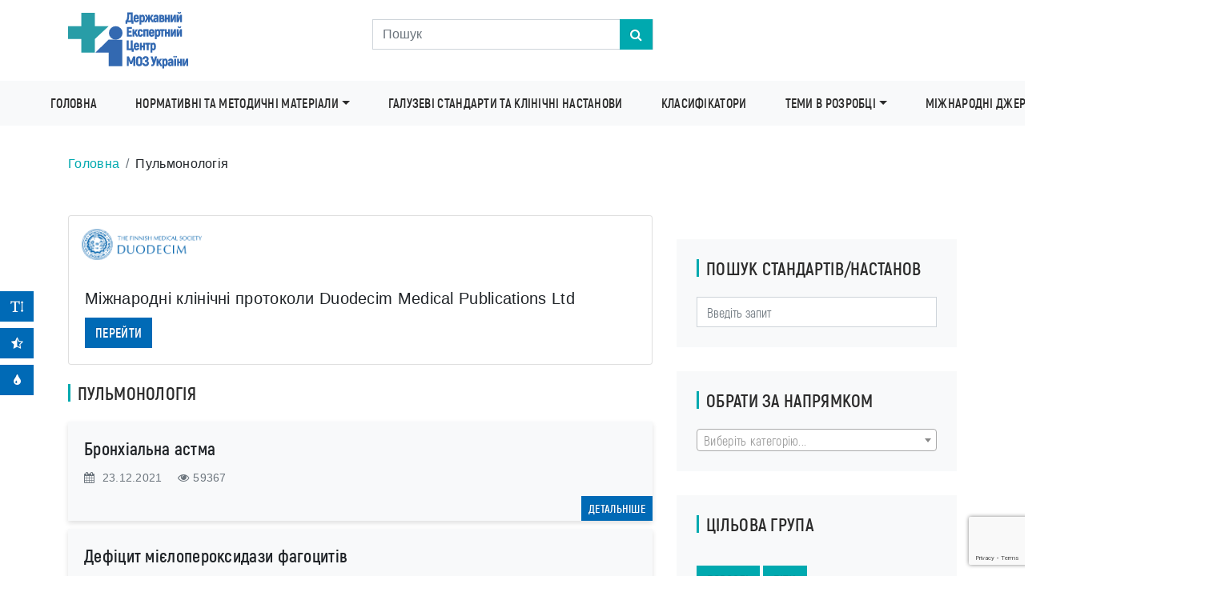

--- FILE ---
content_type: text/html; charset=UTF-8
request_url: https://www.dec.gov.ua/cat_mtd/pulmonologiya/
body_size: 20330
content:

    <!doctype html>
    <html lang="uk" prefix="og: http://ogp.me/ns#">
    <head>
        <script>
            if (typeof ajaxurl === "undefined") {
                let ajaxurl = 'https://www.dec.gov.ua/wp-admin/admin-ajax.php';
            }
            let tmp_url = 'https://www.dec.gov.ua/wp-content/themes/dec';
        </script>
        <meta charset="utf-8">
        <meta name="viewport" content="width=device-width, initial-scale=1, shrink-to-fit=no">
        <meta property="og:type" content="website"/>
        <link rel="EditURI" type="application/rsd+xml" title="RSD" href="…/xmlrpc.php?rsd"/>
                    <meta property="og:image" content="https://www.dec.gov.ua/wp-content/themes/dec/img/logo.png"/>
                <meta property="og:url" content="https://www.dec.gov.ua//cat_mtd/pulmonologiya/"/>
                    <meta property="og:title" content="Державний експертний центр Міністерства охорони здоров’я України"/>
                            <meta property="og:description"
                  content="Державне підприємство “Державний експертний центр Міністерства охорони здоров’я України” – уповноважена Міністерством охорони здоров’я України спеціалізована експертна організація у сфері доклінічного вивчення, клінічних випробувань та державної реєстрації лікарських засобів (в тому числі медичних імунобіологічних препаратів) в межах, що визначені законами України “Про лікарські засоби” та “Про захист населення від інфекційних хвороб”, яка також є головною організацією у сфері здійснення фармаконагляду, стандартизації медичної допомоги та медичного, в тому числі фармацевтичного, обслуговування, включаючи розробку відповідних медико-технологічних документів та проектів нормативних актів, що заснована на державній власності та належить до сфери управління Міністерства охорони здоров’я України."/>
                                        <title>Пульмонологія</title>
                <title>Пульмонологія &#8211; Державний Експертний Центр Міністерства Охорони Здоров&#039;я України  — Державний Експертний Центр Міністерства Охорони Здоров&#039;я України</title>
<meta name='robots' content='max-image-preview:large' />
<link rel='dns-prefetch' href='//www.dec.gov.ua' />
<link rel='dns-prefetch' href='//code.jquery.com' />
<link rel='dns-prefetch' href='//cse.google.com' />
<link rel='dns-prefetch' href='//cdn.plyr.io' />
<link rel='dns-prefetch' href='//www.google.com' />
<link rel='dns-prefetch' href='//s.w.org' />
<link rel="alternate" type="application/rss+xml" title="Державний Експертний Центр Міністерства Охорони Здоров&#039;я України  — Державний Експертний Центр Міністерства Охорони Здоров&#039;я України &raquo; стрічка" href="https://www.dec.gov.ua/feed/" />
<link rel="alternate" type="application/rss+xml" title="Державний Експертний Центр Міністерства Охорони Здоров&#039;я України  — Державний Експертний Центр Міністерства Охорони Здоров&#039;я України &raquo; Канал коментарів" href="https://www.dec.gov.ua/comments/feed/" />
<link rel="alternate" type="application/rss+xml" title="Канал Державний Експертний Центр Міністерства Охорони Здоров&#039;я України  — Державний Експертний Центр Міністерства Охорони Здоров&#039;я України &raquo; Пульмонологія Категорія" href="https://www.dec.gov.ua/cat_mtd/pulmonologiya/feed/" />
<script type="text/javascript">
window._wpemojiSettings = {"baseUrl":"https:\/\/s.w.org\/images\/core\/emoji\/13.1.0\/72x72\/","ext":".png","svgUrl":"https:\/\/s.w.org\/images\/core\/emoji\/13.1.0\/svg\/","svgExt":".svg","source":{"concatemoji":"https:\/\/www.dec.gov.ua\/wp-includes\/js\/wp-emoji-release.min.js?ver=75fdcd06604cd98c17ebee015edcf707"}};
/*! This file is auto-generated */
!function(e,a,t){var n,r,o,i=a.createElement("canvas"),p=i.getContext&&i.getContext("2d");function s(e,t){var a=String.fromCharCode;p.clearRect(0,0,i.width,i.height),p.fillText(a.apply(this,e),0,0);e=i.toDataURL();return p.clearRect(0,0,i.width,i.height),p.fillText(a.apply(this,t),0,0),e===i.toDataURL()}function c(e){var t=a.createElement("script");t.src=e,t.defer=t.type="text/javascript",a.getElementsByTagName("head")[0].appendChild(t)}for(o=Array("flag","emoji"),t.supports={everything:!0,everythingExceptFlag:!0},r=0;r<o.length;r++)t.supports[o[r]]=function(e){if(!p||!p.fillText)return!1;switch(p.textBaseline="top",p.font="600 32px Arial",e){case"flag":return s([127987,65039,8205,9895,65039],[127987,65039,8203,9895,65039])?!1:!s([55356,56826,55356,56819],[55356,56826,8203,55356,56819])&&!s([55356,57332,56128,56423,56128,56418,56128,56421,56128,56430,56128,56423,56128,56447],[55356,57332,8203,56128,56423,8203,56128,56418,8203,56128,56421,8203,56128,56430,8203,56128,56423,8203,56128,56447]);case"emoji":return!s([10084,65039,8205,55357,56613],[10084,65039,8203,55357,56613])}return!1}(o[r]),t.supports.everything=t.supports.everything&&t.supports[o[r]],"flag"!==o[r]&&(t.supports.everythingExceptFlag=t.supports.everythingExceptFlag&&t.supports[o[r]]);t.supports.everythingExceptFlag=t.supports.everythingExceptFlag&&!t.supports.flag,t.DOMReady=!1,t.readyCallback=function(){t.DOMReady=!0},t.supports.everything||(n=function(){t.readyCallback()},a.addEventListener?(a.addEventListener("DOMContentLoaded",n,!1),e.addEventListener("load",n,!1)):(e.attachEvent("onload",n),a.attachEvent("onreadystatechange",function(){"complete"===a.readyState&&t.readyCallback()})),(n=t.source||{}).concatemoji?c(n.concatemoji):n.wpemoji&&n.twemoji&&(c(n.twemoji),c(n.wpemoji)))}(window,document,window._wpemojiSettings);
</script>
<style type="text/css">
img.wp-smiley,
img.emoji {
	display: inline !important;
	border: none !important;
	box-shadow: none !important;
	height: 1em !important;
	width: 1em !important;
	margin: 0 0.07em !important;
	vertical-align: -0.1em !important;
	background: none !important;
	padding: 0 !important;
}
</style>
	<link rel='stylesheet' id='wp-block-library-css'  href='https://www.dec.gov.ua/wp-includes/css/dist/block-library/style.min.css?ver=75fdcd06604cd98c17ebee015edcf707' type='text/css' media='all' />
<style id='global-styles-inline-css' type='text/css'>
body{--wp--preset--color--black: #000000;--wp--preset--color--cyan-bluish-gray: #abb8c3;--wp--preset--color--white: #ffffff;--wp--preset--color--pale-pink: #f78da7;--wp--preset--color--vivid-red: #cf2e2e;--wp--preset--color--luminous-vivid-orange: #ff6900;--wp--preset--color--luminous-vivid-amber: #fcb900;--wp--preset--color--light-green-cyan: #7bdcb5;--wp--preset--color--vivid-green-cyan: #00d084;--wp--preset--color--pale-cyan-blue: #8ed1fc;--wp--preset--color--vivid-cyan-blue: #0693e3;--wp--preset--color--vivid-purple: #9b51e0;--wp--preset--gradient--vivid-cyan-blue-to-vivid-purple: linear-gradient(135deg,rgba(6,147,227,1) 0%,rgb(155,81,224) 100%);--wp--preset--gradient--light-green-cyan-to-vivid-green-cyan: linear-gradient(135deg,rgb(122,220,180) 0%,rgb(0,208,130) 100%);--wp--preset--gradient--luminous-vivid-amber-to-luminous-vivid-orange: linear-gradient(135deg,rgba(252,185,0,1) 0%,rgba(255,105,0,1) 100%);--wp--preset--gradient--luminous-vivid-orange-to-vivid-red: linear-gradient(135deg,rgba(255,105,0,1) 0%,rgb(207,46,46) 100%);--wp--preset--gradient--very-light-gray-to-cyan-bluish-gray: linear-gradient(135deg,rgb(238,238,238) 0%,rgb(169,184,195) 100%);--wp--preset--gradient--cool-to-warm-spectrum: linear-gradient(135deg,rgb(74,234,220) 0%,rgb(151,120,209) 20%,rgb(207,42,186) 40%,rgb(238,44,130) 60%,rgb(251,105,98) 80%,rgb(254,248,76) 100%);--wp--preset--gradient--blush-light-purple: linear-gradient(135deg,rgb(255,206,236) 0%,rgb(152,150,240) 100%);--wp--preset--gradient--blush-bordeaux: linear-gradient(135deg,rgb(254,205,165) 0%,rgb(254,45,45) 50%,rgb(107,0,62) 100%);--wp--preset--gradient--luminous-dusk: linear-gradient(135deg,rgb(255,203,112) 0%,rgb(199,81,192) 50%,rgb(65,88,208) 100%);--wp--preset--gradient--pale-ocean: linear-gradient(135deg,rgb(255,245,203) 0%,rgb(182,227,212) 50%,rgb(51,167,181) 100%);--wp--preset--gradient--electric-grass: linear-gradient(135deg,rgb(202,248,128) 0%,rgb(113,206,126) 100%);--wp--preset--gradient--midnight: linear-gradient(135deg,rgb(2,3,129) 0%,rgb(40,116,252) 100%);--wp--preset--duotone--dark-grayscale: url('#wp-duotone-dark-grayscale');--wp--preset--duotone--grayscale: url('#wp-duotone-grayscale');--wp--preset--duotone--purple-yellow: url('#wp-duotone-purple-yellow');--wp--preset--duotone--blue-red: url('#wp-duotone-blue-red');--wp--preset--duotone--midnight: url('#wp-duotone-midnight');--wp--preset--duotone--magenta-yellow: url('#wp-duotone-magenta-yellow');--wp--preset--duotone--purple-green: url('#wp-duotone-purple-green');--wp--preset--duotone--blue-orange: url('#wp-duotone-blue-orange');--wp--preset--font-size--small: 13px;--wp--preset--font-size--medium: 20px;--wp--preset--font-size--large: 36px;--wp--preset--font-size--x-large: 42px;}.has-black-color{color: var(--wp--preset--color--black) !important;}.has-cyan-bluish-gray-color{color: var(--wp--preset--color--cyan-bluish-gray) !important;}.has-white-color{color: var(--wp--preset--color--white) !important;}.has-pale-pink-color{color: var(--wp--preset--color--pale-pink) !important;}.has-vivid-red-color{color: var(--wp--preset--color--vivid-red) !important;}.has-luminous-vivid-orange-color{color: var(--wp--preset--color--luminous-vivid-orange) !important;}.has-luminous-vivid-amber-color{color: var(--wp--preset--color--luminous-vivid-amber) !important;}.has-light-green-cyan-color{color: var(--wp--preset--color--light-green-cyan) !important;}.has-vivid-green-cyan-color{color: var(--wp--preset--color--vivid-green-cyan) !important;}.has-pale-cyan-blue-color{color: var(--wp--preset--color--pale-cyan-blue) !important;}.has-vivid-cyan-blue-color{color: var(--wp--preset--color--vivid-cyan-blue) !important;}.has-vivid-purple-color{color: var(--wp--preset--color--vivid-purple) !important;}.has-black-background-color{background-color: var(--wp--preset--color--black) !important;}.has-cyan-bluish-gray-background-color{background-color: var(--wp--preset--color--cyan-bluish-gray) !important;}.has-white-background-color{background-color: var(--wp--preset--color--white) !important;}.has-pale-pink-background-color{background-color: var(--wp--preset--color--pale-pink) !important;}.has-vivid-red-background-color{background-color: var(--wp--preset--color--vivid-red) !important;}.has-luminous-vivid-orange-background-color{background-color: var(--wp--preset--color--luminous-vivid-orange) !important;}.has-luminous-vivid-amber-background-color{background-color: var(--wp--preset--color--luminous-vivid-amber) !important;}.has-light-green-cyan-background-color{background-color: var(--wp--preset--color--light-green-cyan) !important;}.has-vivid-green-cyan-background-color{background-color: var(--wp--preset--color--vivid-green-cyan) !important;}.has-pale-cyan-blue-background-color{background-color: var(--wp--preset--color--pale-cyan-blue) !important;}.has-vivid-cyan-blue-background-color{background-color: var(--wp--preset--color--vivid-cyan-blue) !important;}.has-vivid-purple-background-color{background-color: var(--wp--preset--color--vivid-purple) !important;}.has-black-border-color{border-color: var(--wp--preset--color--black) !important;}.has-cyan-bluish-gray-border-color{border-color: var(--wp--preset--color--cyan-bluish-gray) !important;}.has-white-border-color{border-color: var(--wp--preset--color--white) !important;}.has-pale-pink-border-color{border-color: var(--wp--preset--color--pale-pink) !important;}.has-vivid-red-border-color{border-color: var(--wp--preset--color--vivid-red) !important;}.has-luminous-vivid-orange-border-color{border-color: var(--wp--preset--color--luminous-vivid-orange) !important;}.has-luminous-vivid-amber-border-color{border-color: var(--wp--preset--color--luminous-vivid-amber) !important;}.has-light-green-cyan-border-color{border-color: var(--wp--preset--color--light-green-cyan) !important;}.has-vivid-green-cyan-border-color{border-color: var(--wp--preset--color--vivid-green-cyan) !important;}.has-pale-cyan-blue-border-color{border-color: var(--wp--preset--color--pale-cyan-blue) !important;}.has-vivid-cyan-blue-border-color{border-color: var(--wp--preset--color--vivid-cyan-blue) !important;}.has-vivid-purple-border-color{border-color: var(--wp--preset--color--vivid-purple) !important;}.has-vivid-cyan-blue-to-vivid-purple-gradient-background{background: var(--wp--preset--gradient--vivid-cyan-blue-to-vivid-purple) !important;}.has-light-green-cyan-to-vivid-green-cyan-gradient-background{background: var(--wp--preset--gradient--light-green-cyan-to-vivid-green-cyan) !important;}.has-luminous-vivid-amber-to-luminous-vivid-orange-gradient-background{background: var(--wp--preset--gradient--luminous-vivid-amber-to-luminous-vivid-orange) !important;}.has-luminous-vivid-orange-to-vivid-red-gradient-background{background: var(--wp--preset--gradient--luminous-vivid-orange-to-vivid-red) !important;}.has-very-light-gray-to-cyan-bluish-gray-gradient-background{background: var(--wp--preset--gradient--very-light-gray-to-cyan-bluish-gray) !important;}.has-cool-to-warm-spectrum-gradient-background{background: var(--wp--preset--gradient--cool-to-warm-spectrum) !important;}.has-blush-light-purple-gradient-background{background: var(--wp--preset--gradient--blush-light-purple) !important;}.has-blush-bordeaux-gradient-background{background: var(--wp--preset--gradient--blush-bordeaux) !important;}.has-luminous-dusk-gradient-background{background: var(--wp--preset--gradient--luminous-dusk) !important;}.has-pale-ocean-gradient-background{background: var(--wp--preset--gradient--pale-ocean) !important;}.has-electric-grass-gradient-background{background: var(--wp--preset--gradient--electric-grass) !important;}.has-midnight-gradient-background{background: var(--wp--preset--gradient--midnight) !important;}.has-small-font-size{font-size: var(--wp--preset--font-size--small) !important;}.has-medium-font-size{font-size: var(--wp--preset--font-size--medium) !important;}.has-large-font-size{font-size: var(--wp--preset--font-size--large) !important;}.has-x-large-font-size{font-size: var(--wp--preset--font-size--x-large) !important;}
</style>
<link rel='stylesheet' id='contact-form-7-css'  href='https://www.dec.gov.ua/wp-content/plugins/contact-form-7/includes/css/styles.css?ver=5.5.6' type='text/css' media='all' />
<link rel='stylesheet' id='dec-consultation-style-css'  href='https://www.dec.gov.ua/wp-content/plugins/dec-consultation-form/assets/css/form.css?ver=1.0.0' type='text/css' media='all' />
<link rel='stylesheet' id='loading-css'  href='https://www.dec.gov.ua/wp-content/themes/dec/css/loading-bar.min.css?ver=75fdcd06604cd98c17ebee015edcf707' type='text/css' media='all' />
<link rel='stylesheet' id='font-awesome-css'  href='https://www.dec.gov.ua/wp-content/themes/dec/libs/font-awesome-4.7.0/css/font-awesome.min.css?ver=4.7.0' type='text/css' media='all' />
<link rel='stylesheet' id='bootstrap-css'  href='https://www.dec.gov.ua/wp-content/themes/dec/css/bootstrap/bootstrap.min.css?ver=75fdcd06604cd98c17ebee015edcf707' type='text/css' media='all' />
<link rel='stylesheet' id='owl-carousel-css'  href='https://www.dec.gov.ua/wp-content/themes/dec/libs/owl-carousel/owl.carousel.css?ver=75fdcd06604cd98c17ebee015edcf707' type='text/css' media='all' />
<link rel='stylesheet' id='owl-carousel-transitions-css'  href='https://www.dec.gov.ua/wp-content/themes/dec/libs/owl-carousel/owl.transitions.css?ver=75fdcd06604cd98c17ebee015edcf707' type='text/css' media='all' />
<link rel='stylesheet' id='Magnific-Popup-css'  href='https://www.dec.gov.ua/wp-content/themes/dec/libs/Magnific-Popup/magnific-popup.css?ver=75fdcd06604cd98c17ebee015edcf707' type='text/css' media='all' />
<link rel='stylesheet' id='scroll-css'  href='https://www.dec.gov.ua/wp-content/themes/dec/libs/scroll/css/style.css?ver=75fdcd06604cd98c17ebee015edcf707' type='text/css' media='all' />
<link rel='stylesheet' id='akrobat-css'  href='https://www.dec.gov.ua/wp-content/themes/dec/fonts/akrobat/akrobat.css?ver=75fdcd06604cd98c17ebee015edcf707' type='text/css' media='all' />
<link rel='stylesheet' id='style-css'  href='https://www.dec.gov.ua/wp-content/themes/dec/css/style.css?v103&#038;ver=75fdcd06604cd98c17ebee015edcf707' type='text/css' media='all' />
<link rel='stylesheet' id='animate-css'  href='https://www.dec.gov.ua/wp-content/themes/dec/css/animate.css?ver=75fdcd06604cd98c17ebee015edcf707' type='text/css' media='all' />
<link rel='stylesheet' id='chart-css'  href='https://www.dec.gov.ua/wp-content/themes/dec/css/chart/Chart.css?ver=75fdcd06604cd98c17ebee015edcf707' type='text/css' media='all' />
<link rel='stylesheet' id='jquery-ui-css'  href='https://www.dec.gov.ua/wp-content/themes/dec/assets/plugins/lobipanel/css/jquery-ui.min.css?ver=4.7.0' type='text/css' media='all' />
<link rel='stylesheet' id='datatables-css'  href='https://www.dec.gov.ua/wp-content/themes/dec/css/datatables.css?ver=4.7.0' type='text/css' media='all' />
<link rel='stylesheet' id='mode-toggler-css'  href='https://www.dec.gov.ua/wp-content/themes/dec/css/mode-toggler.css?ver=4.7.0' type='text/css' media='all' />
<link rel='stylesheet' id='select2-styles-css'  href='https://www.dec.gov.ua/wp-content/themes/dec/css/select2.min.css?ver=75fdcd06604cd98c17ebee015edcf707' type='text/css' media='all' />
<link rel='stylesheet' id='select2-bs-styles-css'  href='https://www.dec.gov.ua/wp-content/themes/dec/css/select2-bootstrap.min.css?ver=75fdcd06604cd98c17ebee015edcf707' type='text/css' media='all' />
<link rel='stylesheet' id='plyr-css-css'  href='https://cdn.plyr.io/3.7.8/plyr.css?ver=75fdcd06604cd98c17ebee015edcf707' type='text/css' media='all' />
<link rel='stylesheet' id='wpdreams-asl-basic-css'  href='https://www.dec.gov.ua/wp-content/plugins/ajax-search-lite/css/style.basic.css?ver=4.8.4' type='text/css' media='all' />
<link rel='stylesheet' id='wpdreams-ajaxsearchlite-css'  href='https://www.dec.gov.ua/wp-content/plugins/ajax-search-lite/css/style-underline.css?ver=4.8.4' type='text/css' media='all' />
<script type='text/javascript' src='https://code.jquery.com/jquery-3.1.1.min.js?ver=3.3.1' id='jquery-js'></script>
<script type='text/javascript' src='https://www.dec.gov.ua/wp-content/themes/dec/js/loading-bar.min.js?ver=1' id='loading-js'></script>
<script type='text/javascript' src='https://www.dec.gov.ua/wp-content/themes/dec/js/wow.min.js?ver=1' id='wow-js'></script>
<script type='text/javascript' src='https://www.dec.gov.ua/wp-content/themes/dec/js/animation-wow.js?ver=1' id='animation_wow-js'></script>
<script type='text/javascript' src='https://www.dec.gov.ua/wp-content/themes/dec/js/chart/Chart.js?ver=1' id='chart-js'></script>
<script type='text/javascript' src='https://www.dec.gov.ua/wp-content/themes/dec/js/pdfobject.js?ver=1' id='pdfObject-js'></script>
<script type='text/javascript' src='https://www.dec.gov.ua/wp-content/themes/dec/assets/plugins/lobipanel/js/jquery-ui.min.js?ver=1' id='jquery-ui-js'></script>
<script type='text/javascript' src='https://www.dec.gov.ua/wp-content/themes/dec/js/jquery.fileupload.js?ver=1' id='jquery.fileupload-js'></script>
<script type='text/javascript' src='https://www.dec.gov.ua/wp-content/themes/dec/js/datatables.js?ver=1' id='datatables-js'></script>
<script type='text/javascript' src='https://www.dec.gov.ua/wp-content/themes/dec/js/view-mode-toggler.js?ver=1' id='view-mode-toggler-js'></script>
<script type='text/javascript' src='https://www.dec.gov.ua/wp-content/themes/dec/js/facebook.js?ver=1' id='facebook-js'></script>
<script type='text/javascript' src='https://cse.google.com/cse.js?cx=cb2c7865af4e04605&#038;ver=3.3.1' id='search-js'></script>
<script type='text/javascript' src='https://www.dec.gov.ua/wp-content/themes/dec/tablesort-gh-pages/dist/tablesort.min.js?ver=1' id='tablesort-js'></script>
<script type='text/javascript' src='https://www.dec.gov.ua/wp-content/themes/dec/tablesort-gh-pages/src/sorts/tablesort.number.js?ver=1' id='tablesort.number-js'></script>
<script type='text/javascript' src='https://www.dec.gov.ua/wp-content/themes/dec/tablesort-gh-pages/src/sorts/tablesort.date.js?ver=1' id='tablesort.date-js'></script>
<script type='text/javascript' src='https://www.dec.gov.ua/manager/telegram-site-helper.js?ver=1' id='manager-js'></script>
<link rel="https://api.w.org/" href="https://www.dec.gov.ua/wp-json/" /><link rel="EditURI" type="application/rsd+xml" title="RSD" href="https://www.dec.gov.ua/xmlrpc.php?rsd" />
<link rel="wlwmanifest" type="application/wlwmanifest+xml" href="https://www.dec.gov.ua/wp-includes/wlwmanifest.xml" /> 

                <link href='//fonts.googleapis.com/css?family=Open+Sans' rel='stylesheet' type='text/css'>
                                <style type="text/css">
                    <!--
                    
            @font-face {
                font-family: 'aslsicons2';
                src: url('https://www.dec.gov.ua/wp-content/plugins/ajax-search-lite/css/fonts/icons2.eot');
                src: url('https://www.dec.gov.ua/wp-content/plugins/ajax-search-lite/css/fonts/icons2.eot?#iefix') format('embedded-opentype'),
                     url('https://www.dec.gov.ua/wp-content/plugins/ajax-search-lite/css/fonts/icons2.woff2') format('woff2'),
                     url('https://www.dec.gov.ua/wp-content/plugins/ajax-search-lite/css/fonts/icons2.woff') format('woff'),
                     url('https://www.dec.gov.ua/wp-content/plugins/ajax-search-lite/css/fonts/icons2.ttf') format('truetype'),
                     url('https://www.dec.gov.ua/wp-content/plugins/ajax-search-lite/css/fonts/icons2.svg#icons') format('svg');
                font-weight: normal;
                font-style: normal;
            }
            div[id*='ajaxsearchlitesettings'].searchsettings .asl_option_inner label {
                font-size: 0px !important;
                color: rgba(0, 0, 0, 0);
            }
            div[id*='ajaxsearchlitesettings'].searchsettings .asl_option_inner label:after {
                font-size: 11px !important;
                position: absolute;
                top: 0;
                left: 0;
                z-index: 1;
            }
            div[id*='ajaxsearchlite'].wpdreams_asl_container {
                width: 100%;
                margin: 0px 0px 0px 0px;
            }
            div[id*='ajaxsearchliteres'].wpdreams_asl_results div.resdrg span.highlighted {
                font-weight: bold;
                color: rgb(0, 169, 175);
                background-color: rgb(255, 255, 255);
            }
            div[id*='ajaxsearchliteres'].wpdreams_asl_results .results div.asl_image {
                width: 70px;
                height: 70px;
            }
            div.asl_r .results {
                max-height: none;
            }
            
                .asl_m .probox svg {
                    fill: rgb(255, 255, 255) !important;
                }
                .asl_m .probox .innericon {
                    background-color: rgba(0, 158, 164, 1) !important;
                    background-image: none !important;
                    -webkit-background-image: none !important;
                    -ms-background-image: none !important;
                }
                
                div.asl_r.asl_w.vertical .results .item::after {
                    display: block;
                    position: absolute;
                    bottom: 0;
                    content: '';
                    height: 1px;
                    width: 100%;
                    background: #D8D8D8;
                }
                div.asl_r.asl_w.vertical .results .item.asp_last_item::after {
                    display: none;
                }
                                    -->
                </style>
                            <script type="text/javascript">
                if ( typeof _ASL !== "undefined" && _ASL !== null && typeof _ASL.initialize !== "undefined" )
                    _ASL.initialize();
            </script>
            <link rel="icon" href="https://www.dec.gov.ua/wp-content/uploads/2019/05/logo_1_Mrk_icon.ico" sizes="32x32" />
<link rel="icon" href="https://www.dec.gov.ua/wp-content/uploads/2019/05/logo_1_Mrk_icon.ico" sizes="192x192" />
<link rel="apple-touch-icon" href="https://www.dec.gov.ua/wp-content/uploads/2019/05/logo_1_Mrk_icon.ico" />
<meta name="msapplication-TileImage" content="https://www.dec.gov.ua/wp-content/uploads/2019/05/logo_1_Mrk_icon.ico" />
    </head>
    <body>
    <div class=" view-mode-toggler flex-column">
        <button type="button" class="btn btn-primary my-1 w-100 viewModeToggler" data-content="Збільшити текст"
                data-view-mode="text-sizing"><i class="fa fa-text-height"></i></button>
        <button type="button" class="btn btn-primary my-1 w-100 viewModeToggler" data-content="Змінити на чорно-білий"
                data-view-mode='dark-mode'><i class="fa fa-star-half-o" aria-hidden="true"></i></button>
        <button type="button" class="btn btn-primary my-1 w-100 viewModeToggler" data-content="Змінити на синій"
                data-view-mode='blue-mode'><i class="fa fa-tint" aria-hidden="true"></i></button>
    </div>
            <div id="preloader">
        <div class="ldBar custome-preloader" data-type="fill" data-fill-dir="ltr" data-value="100"
             data-img-size="200,200" data-img="https://www.dec.gov.ua/wp-content/themes/dec/img/LOGO300px.svg"></div>
    </div>
        <header>
        <div class="container">
            <div class="row">
                <div class="col-xl-4 col-lg-4 col-md-12">
                    <a href="https://www.dec.gov.ua/" class="logo">
                        <img src="https://www.dec.gov.ua/wp-content/themes/dec/img/logo.svg" class="img-fluid"
                             alt="logo">
                    </a>
                </div>
                <div class="col-xl-4 col-lg-4 col-md-6 col-sm-5 d-flex align-items-center no-print">
                    <div class="search">
                        <form role="search" method="get" id="searchform" action="https://www.dec.gov.ua/">
                            <div class="input-group mb-3">
                                                                                                    <input class="form-control" type="text" value=""
                                           name="s" id="s" placeholder="Пошук">
                                                                <input type="hidden" name="post_type" value="mtd"/>
                                <input type="hidden" name="type_search" value="global"/>
                                <div class="input-group-append">
                                    <button class="btn btn-info d-block" type="submit" style="z-index: 100;"><i
                                                class="fa fa-search"></i></button>
                                </div>
                            </div>
                        </form>
                    </div>
                </div>
            </div>
        </div>
    </header>
    <nav id="nav-menu" class="navbar navbar-expand-lg navbar-light bg-light no-print">
        <div class="container" style="max-width: 1450px">
            <a class="navbar-brand" href="#">
                <img src="https://www.dec.gov.ua/wp-content/themes/dec/img/logotip.svg" class="img-fluid"
                     alt="logo">
            </a>
            <div class="menu-mtd-container"><ul id="menu-mtd" class="navbar-nav ml-auto"><li id="menu-item-16297" class="menu-item menu-item-type-post_type menu-item-object-mtd nav-item text-nowrap ml-3"><a href="https://www.dec.gov.ua/mtd/home/" class="nav-link">Головна</a></li>
<li id="menu-item-16298" class="menu-item menu-item-type-taxonomy menu-item-object-cat_mtd menu-item-has-children nav-item text-nowrap ml-3 dropdown"><a href="https://www.dec.gov.ua/cat_mtd/normativni-ta-metodichni-materiali/" class="nav-link dropdown-toggle " id="dropdownNavmenu-16298" role="button" data-toggle="dropdown" aria-haspopup="true" aria-expanded="false">Нормативні та методичні матеріали</a>
<ul class="dropdown-menu bg-light border-0 " aria-labelledby="dropdownNavmenu-dropdownNavmenu-16298">
<li id="menu-item-16357" class="menu-item menu-item-type-post_type menu-item-object-mtd nav-item text-nowrap ml-3"><a href="https://www.dec.gov.ua/mtd/normativni-dokumenti/" class="nav-link">Нормативні документи</a></li>
<li id="menu-item-16358" class="menu-item menu-item-type-post_type menu-item-object-mtd nav-item text-nowrap ml-3"><a href="https://www.dec.gov.ua/mtd/metodichni-materiali/" class="nav-link">Методичні матеріали</a></li>
<li id="menu-item-16359" class="menu-item menu-item-type-post_type menu-item-object-mtd nav-item text-nowrap ml-3"><a href="https://www.dec.gov.ua/mtd/abetka-dokazovoyi-mediczini/" class="nav-link">Абетка доказової медицини</a></li>
<li id="menu-item-16383" class="menu-item menu-item-type-post_type menu-item-object-mtd nav-item text-nowrap ml-3"><a href="https://www.dec.gov.ua/mtd/publikacziyi/" class="nav-link">Публікації</a></li>
<li id="menu-item-16397" class="menu-item menu-item-type-post_type menu-item-object-mtd nav-item text-nowrap ml-3"><a href="https://www.dec.gov.ua/mtd/prezentacziyi/" class="nav-link">Презентації</a></li>
<li id="menu-item-16411" class="menu-item menu-item-type-post_type menu-item-object-mtd nav-item text-nowrap ml-3"><a href="https://www.dec.gov.ua/mtd/rozrobka-lokalnih-protokoliv/" class="nav-link">Розробка локальних протоколів</a></li>
<li id="menu-item-16416" class="menu-item menu-item-type-post_type menu-item-object-mtd nav-item text-nowrap ml-3"><a href="https://www.dec.gov.ua/mtd/oczinyuvannya-za-dopomogoyu-agree/" class="nav-link">Оцінювання за допомогою AGREE</a></li>
</ul>
</li>
<li id="menu-item-16419" class="menu-item menu-item-type-taxonomy menu-item-object-cat_mtd current-cat_mtd-ancestor nav-item text-nowrap ml-3"><a href="https://www.dec.gov.ua/cat_mtd/galuzevi-standarti-ta-klinichni-nastanovi/" class="nav-link">Галузеві стандарти та клінічні настанови</a></li>
<li id="menu-item-17591" class="menu-item menu-item-type-post_type menu-item-object-mtd nav-item text-nowrap ml-3"><a href="https://www.dec.gov.ua/mtd/klasyfikatory/" class="nav-link">Класифікатори</a></li>
<li id="menu-item-17826" class="menu-item menu-item-type-taxonomy menu-item-object-cat_mtd menu-item-has-children nav-item text-nowrap ml-3 dropdown"><a href="https://www.dec.gov.ua/cat_mtd/temy-v-rozrobczi/" class="nav-link dropdown-toggle " id="dropdownNavmenu-17826" role="button" data-toggle="dropdown" aria-haspopup="true" aria-expanded="false">Теми в розробці</a>
<ul class="dropdown-menu bg-light border-0 " aria-labelledby="dropdownNavmenu-dropdownNavmenu-17826">
<li id="menu-item-17595" class="menu-item menu-item-type-post_type menu-item-object-mtd nav-item text-nowrap ml-3"><a href="https://www.dec.gov.ua/mtd/elektronni-konsultacziyi-z-gromadskistyu/" class="nav-link">Громадське обговорення</a></li>
<li id="menu-item-17819" class="menu-item menu-item-type-post_type menu-item-object-mtd nav-item text-nowrap ml-3"><a href="https://www.dec.gov.ua/mtd/multydysczyplinarni-robochi-grupy/" class="nav-link">Мультидисциплінарні робочі групи та теми</a></li>
<li id="menu-item-25567" class="menu-item menu-item-type-post_type menu-item-object-mtd nav-item text-nowrap ml-3"><a href="https://www.dec.gov.ua/mtd/grafiky-zasidan-multydysczyplinarnyh-robochyh-grup/" class="nav-link">Графік засідань МРГ</a></li>
</ul>
</li>
<li id="menu-item-17827" class="menu-item menu-item-type-taxonomy menu-item-object-cat_mtd menu-item-has-children nav-item text-nowrap ml-3 dropdown"><a href="https://www.dec.gov.ua/cat_mtd/mizhnarodni-dzherela/" class="nav-link dropdown-toggle " id="dropdownNavmenu-17827" role="button" data-toggle="dropdown" aria-haspopup="true" aria-expanded="false">Міжнародні джерела</a>
<ul class="dropdown-menu bg-light border-0 " aria-labelledby="dropdownNavmenu-dropdownNavmenu-17827">
<li id="menu-item-17834" class="menu-item menu-item-type-post_type menu-item-object-mtd nav-item text-nowrap ml-3"><a href="https://www.dec.gov.ua/mtd/mizhnarodni-partnery/" class="nav-link">Міжнародні партнери</a></li>
<li id="menu-item-17863" class="menu-item menu-item-type-post_type menu-item-object-mtd nav-item text-nowrap ml-3"><a href="https://www.dec.gov.ua/mtd/mizhnarodni-resursy/" class="nav-link">Міжнародні ресурси</a></li>
</ul>
</li>
<li id="menu-item-17872" class="menu-item menu-item-type-post_type menu-item-object-mtd nav-item text-nowrap ml-3"><a href="https://www.dec.gov.ua/mtd/contact/" class="nav-link">Контакти</a></li>
</ul></div>            <div class="lang">
                <ul class="d-flex">
                                                                                            <li class="lang-item current-lang"><a hreflang="uk-UK" href="https://www.dec.gov.ua/cat_mtd/pulmonologiya/"
                                                                  lang="uk-UK">UKR</a></li>
                            <li class="lang-item"><a hreflang="en-US" href="https://www.dec.gov.ua/en/"
                                                     lang="en-US">EN</a></li>
                                                            </ul>
            </div>
        </div>
    </nav>
    <div class="container">
        <div class="row">
            <div class="col-12">
                <ul class="breadcrumb mt-4">
                    <li class="breadcrumb-item"><a href="https://www.dec.gov.ua/mtd">Головна</a></li>
                    <li class="breadcrumb-item">Пульмонологія</li>
                </ul>
            </div>
        </div>
    </div>
    <main>
        <div class="container">
            <div class="row mt-4">
                <div class="col-xl-8 col-lg-8 col-md-12">
                                                <div class="row">
                                <div class="col-sm-12">
                                    <div class="card text-left">
                                        <div class="text-left">
                                            <img src="https://www.dec.gov.ua/wp-content/uploads/2020/03/duodecim.png" class="w-25 p-3">
                                        </div>
                                        <div class="card-body">
                                                                                            <h5 class="card-title">Міжнародні клінічні протоколи  Duodecim Medical Publications Ltd</h5>
                                                <a href="https://guidelines.moz.gov.ua/" target="_blank" class="btn btn-primary">Перейти</a>
                                                                                    </div>
                                    </div>
                                </div>
                            </div>
                                                <div class="announcement mt-4 wow fadeInUp" data-wow-duration="1s">
                        <span class="title-text" id="title">Пульмонологія</span>
                        <div id="content">
                                                                <div class="cart">
                                        <div class="card-body">
                                            <h5 class="card-title">Бронхіальна астма</h5>
                                            <div class="meta-data text-muted">
                                                <span><i class="fa fa-calendar" aria-hidden="true"></i> 23.12.2021 </span>
                                                <span><i class="fa fa-eye" aria-hidden="true"></i>59367</span>
                                            </div>
                                                                                            <a href="https://www.dec.gov.ua/mtd/bronhialna-astma/" class="btn btn-primary btn-sm">Детальніше</a>
                                                                                    </div>
                                    </div>
                                                                    <div class="cart">
                                        <div class="card-body">
                                            <h5 class="card-title">Дефіцит мієлопероксидази фагоцитів</h5>
                                            <div class="meta-data text-muted">
                                                <span><i class="fa fa-calendar" aria-hidden="true"></i> 29.11.2019 </span>
                                                <span><i class="fa fa-eye" aria-hidden="true"></i>3874</span>
                                            </div>
                                                                                            <a href="https://www.dec.gov.ua/mtd/deficzyt-miyeloperoksydazy-fagoczytiv/" class="btn btn-primary btn-sm">Детальніше</a>
                                                                                    </div>
                                    </div>
                                                                    <div class="cart">
                                        <div class="card-body">
                                            <h5 class="card-title">Діагностика та лікування  ідіопатичних запальних міопатій (міозитів)</h5>
                                            <div class="meta-data text-muted">
                                                <span><i class="fa fa-calendar" aria-hidden="true"></i> 07.02.2025 </span>
                                                <span><i class="fa fa-eye" aria-hidden="true"></i>4257</span>
                                            </div>
                                                                                            <a href="https://www.dec.gov.ua/mtd/diagnostyka-ta-likuvannya-idiopatychnyh-zapalnyh-miopatij-miozytiv/" class="btn btn-primary btn-sm">Детальніше</a>
                                                                                    </div>
                                    </div>
                                                                    <div class="cart">
                                        <div class="card-body">
                                            <h5 class="card-title">Ідіопатичний легеневий фіброз</h5>
                                            <div class="meta-data text-muted">
                                                <span><i class="fa fa-calendar" aria-hidden="true"></i> 18.07.2025 </span>
                                                <span><i class="fa fa-eye" aria-hidden="true"></i>1310</span>
                                            </div>
                                                                                            <a href="https://www.dec.gov.ua/mtd/idiopatychnyj-legenevyj-fibroz/" class="btn btn-primary btn-sm">Детальніше</a>
                                                                                    </div>
                                    </div>
                                                                    <div class="cart">
                                        <div class="card-body">
                                            <h5 class="card-title">Кашель</h5>
                                            <div class="meta-data text-muted">
                                                <span><i class="fa fa-calendar" aria-hidden="true"></i> 29.11.2019 </span>
                                                <span><i class="fa fa-eye" aria-hidden="true"></i>10762</span>
                                            </div>
                                                                                            <a href="https://www.dec.gov.ua/mtd/kashel/" class="btn btn-primary btn-sm">Детальніше</a>
                                                                                    </div>
                                    </div>
                                                                    <div class="cart">
                                        <div class="card-body">
                                            <h5 class="card-title">Муковісцидоз</h5>
                                            <div class="meta-data text-muted">
                                                <span><i class="fa fa-calendar" aria-hidden="true"></i> 29.11.2019 </span>
                                                <span><i class="fa fa-eye" aria-hidden="true"></i>13904</span>
                                            </div>
                                                                                            <a href="https://www.dec.gov.ua/mtd/mukovisczydoz/" class="btn btn-primary btn-sm">Детальніше</a>
                                                                                    </div>
                                    </div>
                                                                    <div class="cart">
                                        <div class="card-body">
                                            <h5 class="card-title">Мукополісахаридози</h5>
                                            <div class="meta-data text-muted">
                                                <span><i class="fa fa-calendar" aria-hidden="true"></i> 29.11.2019 </span>
                                                <span><i class="fa fa-eye" aria-hidden="true"></i>5481</span>
                                            </div>
                                                                                            <a href="https://www.dec.gov.ua/mtd/mukopolisaharydozy/" class="btn btn-primary btn-sm">Детальніше</a>
                                                                                    </div>
                                    </div>
                                                                    <div class="cart">
                                        <div class="card-body">
                                            <h5 class="card-title">Рак легені</h5>
                                            <div class="meta-data text-muted">
                                                <span><i class="fa fa-calendar" aria-hidden="true"></i> 29.11.2019 </span>
                                                <span><i class="fa fa-eye" aria-hidden="true"></i>10496</span>
                                            </div>
                                                                                            <a href="https://www.dec.gov.ua/mtd/rak-legeni/" class="btn btn-primary btn-sm">Детальніше</a>
                                                                                    </div>
                                    </div>
                                                                    <div class="cart">
                                        <div class="card-body">
                                            <h5 class="card-title">Саркоїдоз</h5>
                                            <div class="meta-data text-muted">
                                                <span><i class="fa fa-calendar" aria-hidden="true"></i> 29.11.2019 </span>
                                                <span><i class="fa fa-eye" aria-hidden="true"></i>7335</span>
                                            </div>
                                                                                            <a href="https://www.dec.gov.ua/mtd/sarkoyidoz/" class="btn btn-primary btn-sm">Детальніше</a>
                                                                                    </div>
                                    </div>
                                                                    <div class="cart">
                                        <div class="card-body">
                                            <h5 class="card-title">Спінальна м’язова атрофія</h5>
                                            <div class="meta-data text-muted">
                                                <span><i class="fa fa-calendar" aria-hidden="true"></i> 16.04.2025 </span>
                                                <span><i class="fa fa-eye" aria-hidden="true"></i>3020</span>
                                            </div>
                                                                                            <a href="https://www.dec.gov.ua/mtd/spinalna-myazova-atrofiya/" class="btn btn-primary btn-sm">Детальніше</a>
                                                                                    </div>
                                    </div>
                                                                                                                    
     <nav class="navigation pagination" role="navigation">
         <div class="nav-links"><span aria-current="page" class="page-numbers current">1</span>
<a class="page-numbers" href="https://www.dec.gov.ua/cat_mtd/pulmonologiya/page/2/">2</a>
<a class="next page-numbers" href="https://www.dec.gov.ua/cat_mtd/pulmonologiya/page/2/">Далі</a></div>
     </nav>                        </div>
                    </div>
                </div>
                <div class="col-xl-4 col-lg-4 col-md-12 mb-5 no-print">
                                                                    <div class="sidebar-widget mb-4">
                                <span class="title-text">Пошук стандартів/настанов</span>
                                <input type="text" class="form-control" id="search" placeholder="Введіть запит"/>
                            </div>

                            <div class="sidebar-widget mb-4">
                                <span class="title-text">Обрати за напрямком</span>
                                <div class="dropdown-wrapper">
                                    <select id="categoryDirection" name="categoryDirection" data-placeholder="Виберіть категорію..." class="form-control select select2-hidden-accessible" data-select2-id="70" tabindex="-1" aria-hidden="true">
                                        <option data-select2-id="494"></option>
                                        <option value="Акушерство і гінекологія">Акушерство і гінекологія</option><option value="Алергологія">Алергологія</option><option value="Анестезіологія">Анестезіологія</option><option value="ВІЛ/СНІД">ВІЛ/СНІД</option><option value="Вірусологія">Вірусологія</option><option value="Гастроентерологія">Гастроентерологія</option><option value="Гематологія">Гематологія</option><option value="Генетика медична">Генетика медична</option><option value="Дерматовенерологія">Дерматовенерологія</option><option value="Дитяча гінекологія">Дитяча гінекологія</option><option value="Дієтологія">Дієтологія</option><option value="Екстрена медична допомога">Екстрена медична допомога</option><option value="Ендокринологія">Ендокринологія</option><option value="Епідеміологія">Епідеміологія</option><option value="Загальна практика - сімейна медицина">Загальна практика - сімейна медицина</option><option value="Імунологія">Імунологія</option><option value="Інфекційні хвороби">Інфекційні хвороби</option><option value="Кардіологія">Кардіологія</option><option value="Кардіоревматологія">Кардіоревматологія</option><option value="Клінічна імунологія">Клінічна імунологія</option><option value="Клінічна фармація">Клінічна фармація</option><option value="Комбустіологія">Комбустіологія</option><option value="Лікувальна фізкультура і спортивна медицина">Лікувальна фізкультура і спортивна медицина</option><option value="Медицина невідкладних станів">Медицина невідкладних станів</option><option value="Медична психологія">Медична психологія</option><option value="Наркологія">Наркологія</option><option value="Неврологія">Неврологія</option><option value="Нейрохірургія">Нейрохірургія</option><option value="Неонатологія">Неонатологія</option><option value="Нефрологія">Нефрологія</option><option value="Онкогінекологія">Онкогінекологія</option><option value="Онкологія">Онкологія</option><option value="Онкохірургія">Онкохірургія</option><option value="Ортодонтія">Ортодонтія</option><option value="Ортопедія і травматологія">Ортопедія і травматологія</option><option value="Оториноларингологія">Оториноларингологія</option><option value="Офтальмологія">Офтальмологія</option><option value="Педіатрія">Педіатрія</option><option value="Проктологія">Проктологія</option><option value="Променева терапія">Променева терапія</option><option value="Професійна патологія">Професійна патологія</option><option value="Психіатрія">Психіатрія</option><option value="Психотерапія">Психотерапія</option><option value="Пульмонологія">Пульмонологія</option><option value="Радіологія">Радіологія</option><option value="Ревматологія">Ревматологія</option><option value="Сексопатологія">Сексопатологія</option><option value="Сестринська справа">Сестринська справа</option><option value="Стоматологія">Стоматологія</option><option value="Судинна хірургія">Судинна хірургія</option><option value="Терапія">Терапія</option><option value="Урологія">Урологія</option><option value="Фізична та реабілітаційна медицина">Фізична та реабілітаційна медицина</option><option value="Фізіотерапія">Фізіотерапія</option><option value="Фтизіатрія">Фтизіатрія</option><option value="Хірургія">Хірургія</option><option value="Хірургія серця і магістральних судин">Хірургія серця і магістральних судин</option>                                    </select>
                                </div>
                            </div>

                            <div class="sidebar-widget mb-4">
                                <span class="title-text">Цільова група</span>
                                <div class="d-block">
                                    <button class="btn btn-info mt-3 text-center" id="adults">Дорослі</button>
                                    <button class="btn btn-info mt-3 text-center" id="children">Діти</button>
                                </div>
                            </div>
                                                <div class="sidebar-widget">
                        <span class="title-text">Останні оновлення (МТД)</span>
                                                                                    <div class="news-sidebar">
                                    <a href="https://www.dec.gov.ua/mtd/multydysczyplinarni-robochi-grupy/" class="title-news-sidebar">
                                        <p>Мультидисциплінарні робочі групи та теми</p></a>
                                    <a href="https://www.dec.gov.ua/mtd/multydysczyplinarni-robochi-grupy/" class="title-link">Детальніше</a>
                                </div>
                                                            <div class="news-sidebar">
                                    <a href="https://www.dec.gov.ua/mtd/elektronni-konsultacziyi-z-gromadskistyu/" class="title-news-sidebar">
                                        <p>Громадське обговорення</p></a>
                                    <a href="https://www.dec.gov.ua/mtd/elektronni-konsultacziyi-z-gromadskistyu/" class="title-link">Детальніше</a>
                                </div>
                                                            <div class="news-sidebar">
                                    <a href="https://www.dec.gov.ua/mtd/psyhichni-ta-povedinkovi-rozlady-vnaslidok-vzhyvannya-alkogolyu/" class="title-news-sidebar">
                                        <p>Психічні та поведінкові розлади внаслідок вживання алкоголю</p></a>
                                    <a href="https://www.dec.gov.ua/mtd/psyhichni-ta-povedinkovi-rozlady-vnaslidok-vzhyvannya-alkogolyu/" class="title-link">Детальніше</a>
                                </div>
                                                            <div class="news-sidebar">
                                    <a href="https://www.dec.gov.ua/mtd/reabilitaczijna-dopomoga-pry-czerebralnomu-paralichi-ta-organichnyh-urazhennyah-golovnogo-mozku-u-ditej-yaki-suprovodzhuyutsya-ruhovymy-porushennyamy/" class="title-news-sidebar">
                                        <p>Реабілітаційна допомога при церебральному паралічі та органічних ураженнях головного мозку у дітей, які супроводжуються руховими порушеннями</p></a>
                                    <a href="https://www.dec.gov.ua/mtd/reabilitaczijna-dopomoga-pry-czerebralnomu-paralichi-ta-organichnyh-urazhennyah-golovnogo-mozku-u-ditej-yaki-suprovodzhuyutsya-ruhovymy-porushennyamy/" class="title-link">Детальніше</a>
                                </div>
                                                            <div class="news-sidebar">
                                    <a href="https://www.dec.gov.ua/mtd/nadannya-reabilitaczijnoyi-dopomogy-pry-amputacziyi-kinczivky-u-doroslyh-ta-ditej/" class="title-news-sidebar">
                                        <p>Надання реабілітаційної допомоги при ампутації кінцівки у дорослих та дітей</p></a>
                                    <a href="https://www.dec.gov.ua/mtd/nadannya-reabilitaczijnoyi-dopomogy-pry-amputacziyi-kinczivky-u-doroslyh-ta-ditej/" class="title-link">Детальніше</a>
                                </div>
                                                            <div class="news-sidebar">
                                    <a href="https://www.dec.gov.ua/mtd/demencziyi-ta-legki-kognityvni-rozlady/" class="title-news-sidebar">
                                        <p>Деменції та легкі когнітивні розлади</p></a>
                                    <a href="https://www.dec.gov.ua/mtd/demencziyi-ta-legki-kognityvni-rozlady/" class="title-link">Детальніше</a>
                                </div>
                                                            <div class="news-sidebar">
                                    <a href="https://www.dec.gov.ua/mtd/nadannya-reabilitaczijnoyi-dopomogy-pry-travmah-spynnogo-mozku/" class="title-news-sidebar">
                                        <p>Надання реабілітаційної допомоги при травмах спинного мозку</p></a>
                                    <a href="https://www.dec.gov.ua/mtd/nadannya-reabilitaczijnoyi-dopomogy-pry-travmah-spynnogo-mozku/" class="title-link">Детальніше</a>
                                </div>
                                                            <div class="news-sidebar">
                                    <a href="https://www.dec.gov.ua/mtd/aksialnyj-spondyloartryt/" class="title-news-sidebar">
                                        <p>Аксіальний спондилоартрит</p></a>
                                    <a href="https://www.dec.gov.ua/mtd/aksialnyj-spondyloartryt/" class="title-link">Детальніше</a>
                                </div>
                                                            <div class="news-sidebar">
                                    <a href="https://www.dec.gov.ua/mtd/profilaktyka-diagnostyka-ta-likuvannya-oportunistychnyh-infekczij-ta-suputnih-hvorob-u-vil-infikovanyh-doroslyh-ta-pidlitkiv/" class="title-news-sidebar">
                                        <p>Профілактика, діагностика та лікування опортуністичних інфекцій та супутніх хвороб у ВІЛ-інфікованих дорослих та підлітків</p></a>
                                    <a href="https://www.dec.gov.ua/mtd/profilaktyka-diagnostyka-ta-likuvannya-oportunistychnyh-infekczij-ta-suputnih-hvorob-u-vil-infikovanyh-doroslyh-ta-pidlitkiv/" class="title-link">Детальніше</a>
                                </div>
                                                            <div class="news-sidebar">
                                    <a href="https://www.dec.gov.ua/mtd/rak-pidshlunkovoyi-zalozy/" class="title-news-sidebar">
                                        <p>Рак підшлункової залози</p></a>
                                    <a href="https://www.dec.gov.ua/mtd/rak-pidshlunkovoyi-zalozy/" class="title-link">Детальніше</a>
                                </div>
                                                                        </div>
                </div>
            </div>
        </div>
    </main>
    <script>
        function delay(fn, ms) {
            let timer = 0
            return function(...args) {
                clearTimeout(timer)
                timer = setTimeout(fn.bind(this, ...args), ms || 0)
            }
        }

        $('#search').keyup(delay(function (e) {
            let s = $(this).val();
            if(s == ''){
                $.ajax({
                    url: 'https://www.dec.gov.ua/wp-admin/admin-ajax.php',
                    type: 'POST',
                    data: {
                        action: 'mtd_filter',
                        option: 'Галузеві стандарти та клінічні настанови'
                    },
                    success: function (data) {
                        $('#content').html(data);
                    },
                });
            }else{
                if(s.length >= 1){
                    $.ajax({
                        url: 'https://www.dec.gov.ua/wp-admin/admin-ajax.php',
                        type: 'POST',
                        data: {
                            action: 'mtd_adults',
                            mode: 'search',
                            search: s,
                            option: 'Галузеві стандарти та клінічні настанови'
                        },
                        success: function (data) {
                            $('#content').html(data);
                        },
                    });
                }
            }
        }, 1000));

        $('#categoryDirection').change(function(){
            let type = $(this).val();
            $.ajax({
                url: 'https://www.dec.gov.ua/wp-admin/admin-ajax.php',
                type: 'POST',
                data: {
                    action: 'mtd_filter',
                    option: type
                },
                beforeSend: function(){
                    $('#content').html('<div class="spinner-grow text-secondary" role="status">\n' +
                        '  <span class="sr-only">Завантаження...</span>\n' +
                        '</div>');
                },
                success: function (data) {
                    $('#content').html(data);
                },
            });
        });
        //$('#what_is_selected').keyup(delay(function (e) {
        //    var option = $('#what_is_selected').val();
        //    if(option == ''){
        //        $.ajax({
        //            url: '//',
        //            type: 'POST',
        //            data: {
        //                action: 'mtd_filter',
        //                option: 'Галузеві стандарти та клінічні настанови'
        //            },
        //            success: function (data) {
        //                $('#content').html(data);
        //            },
        //        });
        //    }
        //    else{
        //        if(option.length >= 1){
        //            $.ajax({
        //                url: '//',
        //                type: 'POST',
        //                data: {
        //                    action: 'mtd_filter',
        //                    option: option
        //                },
        //                success: function(data) {
        //                    $('#content').html(data);
        //                },
        //            });
        //        }
        //    }
        //}, 500));


        $(document).on('click', '#adults', function () {
            $.ajax({
                url: 'https://www.dec.gov.ua/wp-admin/admin-ajax.php',
                type: 'POST',
                data: {
                    action: 'mtd_adults',
                    mode: 'adults',
                    option: 'Галузеві стандарти та клінічні настанови'
                },
                success: function(data) {
                    $('#content').html(data);
                },
            });
        });

        $(document).on('click', '#children', function () {
            $.ajax({
                url: 'https://www.dec.gov.ua/wp-admin/admin-ajax.php',
                type: 'POST',
                data: {
                    action: 'mtd_adults',
                    mode: 'children',
                    option: 'Галузеві стандарти та клінічні настанови'
                },
                success: function(data) {
                    $('#content').html(data);
                },
            });
        });
    </script>
</div>
<footer class="footer no-print">
    <div class="container">
        <div class="row">
            <div class="col-xl-3 col-lg-3 col-md-6 col-sm-12 col-12">
                <span class="footer_title">Статистика</span>
                                <ul>
                    <li><a href="https://www.dec.gov.ua/applicant/perelik-zayav-pro-derzhavnu-re-stracziyu-likarskih-zasobiv/">Перелік заяв про державну реєстрацію лікарських засобів</a></li>
                    <li><a href="https://www.dec.gov.ua/applicant/perelik-lz-rekomendovanih-do-re-straczi-perere-straczi-ta-vnesennya-zmin-u-re-straczijni-materiali/">Перелік ЛЗ рекомендованих до реєстрації, перереєстрації та внесення змін у
                            реєстраційні матеріали</a></li>
                    <li><a href="https://www.dec.gov.ua/applicant/perelikiv-lz-na-yaki-zaversheno-ekspertizu-shhodo-avtentichnosti-re-straczijnih-materialiv/">Перелік ЛЗ, на які завершено експертизу щодо автентичності реєстраційних
                            матеріалів</a></li>
                </ul>
                <div class="social">
                                            <a href="https://www.facebook.com/dec.gov.ua/" rel="nofollow noopener" target="_blank"><i class="fa fa-facebook"
                                                                       aria-hidden="true"></i></a>
                                            <a href="http://twitter.com" rel="nofollow noopener" target="_blank" onclick="return false;"><i class="fa fa-twitter" aria-hidden="true"></i></a>
                                            <a href="https://www.youtube.com/channel/UC7nX2Q43O4fp4ankYFneRqA/featured" rel="nofollow noopener" target="_blank"><i class="fa fa-youtube" aria-hidden="true"></i></a>
                                    </div>
            </div>
            <div class="col-xl-3 col-lg-3 col-md-6 col-sm-12 col-12">
                <span class="footer_title">Розділи</span>
                <ul>
                    <li><a href="https://www.dec.gov.ua/derzhavne-pidpryyemstvo-derzhavnyj-ekspertnyj-czentr-ministerstva-ohorony-zdorov-ya-ukrayiny/">Державний експертний центр</a></li>
                    <li><a href="https://www.dec.gov.ua/istoriya/">Історія</a></li>
                    <li><a href="https://www.dec.gov.ua/dp-derzhavnij-ekspertnij-czentr-moz-ukra-ni-uspishno-projshov-mizhnarodnu-sertifikacziyu-iso-9001-2015/">ISO 9001:2015</a></li>
                </ul>
            </div>
            <div class="col-xl-3 col-lg-3 col-md-6 col-sm-12 col-12">
                <span class="footer_title">Інструментарій</span>
                <ul>
                    <li><a href="https://www.dec.gov.ua/contact-page/">Контакти</a></li>
                    <li><a href="https://www.dec.gov.ua/informaczijnij-czentr/">Популярні запитання/FAQ</a></li>
                </ul>
            </div>
            <div class="col-xl-3 col-lg-3 col-md-6 col-sm-12 col-12">
                <span class="footer_title">Контакти</span>
                <div class="footer_contact">
                    <address>
                                                    <span>Адреса підприємства:</span>
                            <p class="text"><a href="https://maps.google.com/?q=03057, м. Київ,  вул. Сім’ї Бродських, 10 (вул. Смоленська, 10)"
                                               target="_blank">03057, м. Київ,  вул. Сім’ї Бродських, 10 (вул. Смоленська, 10)</a></p>
                                            </address>
                    <div class="text_phon">
                                                                            <p class="phon"><a
                                        href="tel:+380442021700"><span>+38</span> (044) 202-17-00</a>
                            </p>
                                                    <span style="font-family: 'Akrobat', sans-serif; color: rgba(255, 255, 255, .6);">Сервісний центр:</span>
                            <p class="phon"><a
                                        href="tel:+380442021705"><span>+38</span> (044) 202-17-05</a>
                            </p>
                                                    <span style="font-family: 'Akrobat', sans-serif; color: rgba(255, 255, 255, .6);">Бухгалтерія:</span>
                            <p class="phon"><a
                                        href="tel:+380442021706"><span>+38</span> (044) 202-17-06</a>
                            </p>
                                                <span style="font-family: 'Akrobat', sans-serif; color: rgba(255, 255, 255, .6);">Єдине вікно:</span>
                        <p class="phon"><a
                                    href="tel:+380442021709"><span>+38</span> (044) 202-17-09 </a>
                        </p>
                                                <p class="email"><a href="mailto:dec@dec.gov.ua"><i
                                        class="fa fa-envelope mr-2"></i>dec@dec.gov.ua</a></p>
                    </div>
                </div>
            </div>
        </div>
    </div>
    <hr class="footer_hr">
    <div class="copirayt container">
        <div class="row">
            <div class="col-xl-9 col-lg-9 col-md-12 col-sm-12">
                                <p>При повному або частковому використанні інформації, розмішеної на веб-сайті, посилання на джерело інформації обов'язкове. Всі представлені матеріали і документація носять інформаційний характер і не можуть використовуватись як офіційні документи. Комерційне використання інформації заборонено без письмового дозволу. У разі виявлення неточностей в інформації, розміщеній на веб-сайті, прохання повідомити службі підтримки сайту support@dec.gov.ua</p>
                <p>Всі права захищено <span><i class="fa fa-copyright"></i></span> 1990 -
                    2026 www.dec.gov.ua</p>
            </div>
            <div class="col-xl-3 col-lg-3 col-md-12 col-sm-12 d-flex justify-content-lg-end justify-content-md-center justify-content-sm-center justify-content-center align-items-start">
                <img src="https://www.dec.gov.ua/wp-content/themes/dec/img/logo_wite.svg" class="img-fluid" alt="logo">
            </div>
        </div>
    </div>
</footer>
<div id="scroll">
    <a class="scrollup"></a>
</div>
<!-- feedback -->
<div class="modal fade" id="advice" tabindex="-1" role="dialog" aria-labelledby="myModalLabel" aria-hidden="true">
    <div class="modal-dialog text-center">
        <div class="modal-content">
            <div class="modal-header d-block">
                <button type="button" class="close" data-dismiss="modal" aria-hidden="true">&times;</button>
                <h4 class="modal-title">Online консультація</h4>
            </div>
            <div class="modal-body">
                        <div class="dec-consultation-form-wrapper ">
            
            <form id="dec-consultation-form" class="dec-consultation-form" method="post">
                <input type="hidden" name="action" value="dec_consultation_submit">
                <input type="hidden" name="nonce" value="5b134aef46">
                
                                    <div class="dec-hp-field" style="position:absolute;left:-9999px;opacity:0;height:0;overflow:hidden;">
                        <label for="dec_website">Website</label>
                        <input type="text" name="dec_website" id="dec_website" tabindex="-1" autocomplete="off">
                    </div>
                                
                <div class="dec-form-group">
                    <label for="dec_name">П.І.Б. <span class="required">*</span></label>
                    <input type="text" name="dec_name" id="dec_name" required maxlength="255">
                </div>
                
                <div class="dec-form-group">
                    <label for="dec_email">E-mail <span class="required">*</span></label>
                    <input type="email" name="dec_email" id="dec_email" required maxlength="255">
                </div>
                
                <div class="dec-form-group">
                    <label for="dec_department">Структурний підрозділ <span class="required">*</span></label>
                    <select name="dec_department" id="dec_department" required>
                        <option value="">-- Оберіть підрозділ --</option>
                                                    <option value="Аудит лабораторної та клінічної практики">
                                Аудит лабораторної та клінічної практики                            </option>
                                                    <option value="Департамент фармаконагляду">
                                Департамент фармаконагляду                            </option>
                                                    <option value="Бухгалтерія">
                                Бухгалтерія                            </option>
                                                    <option value="Експертиза матеріалів доклінічних та клінічних">
                                Експертиза матеріалів доклінічних та клінічних                            </option>
                                                    <option value="Експертиза матеріалів щодо якості (реєстрація)">
                                Експертиза матеріалів щодо якості (реєстрація)                            </option>
                                                    <option value="Експертиза матеріалів щодо якості (зміни)">
                                Експертиза матеріалів щодо якості (зміни)                            </option>
                                                    <option value="Експертиза матеріалів щодо якості (перереєстрація)">
                                Експертиза матеріалів щодо якості (перереєстрація)                            </option>
                                                    <option value="Експертиза матеріалів щодо якості (вакцини, препарати крові)">
                                Експертиза матеріалів щодо якості (вакцини, препарати крові)                            </option>
                                                    <option value="Аудит системи фармаконагляду заявників">
                                Аудит системи фармаконагляду заявників                            </option>
                                                    <option value="Експертиза біоквівалентності">
                                Експертиза біоквівалентності                            </option>
                                                    <option value="Експертиза реєстраційних матеріалів">
                                Експертиза реєстраційних матеріалів                            </option>
                                                    <option value="Координація експертних матеріалів">
                                Координація експертних матеріалів                            </option>
                                                    <option value="Правове забезпечення">
                                Правове забезпечення                            </option>
                                                    <option value="Фінансово-економічний">
                                Фінансово-економічний                            </option>
                                            </select>
                </div>
                
                <div class="dec-form-group">
                    <label for="dec_applicant">Заявник</label>
                    <input type="text" name="dec_applicant" id="dec_applicant" maxlength="255">
                </div>
                
                <div class="dec-form-group">
                    <label for="dec_producer">Виробник</label>
                    <input type="text" name="dec_producer" id="dec_producer" maxlength="255">
                </div>
                
                <div class="dec-form-group">
                    <label for="dec_message">Повідомлення <span class="required">*</span></label>
                    <textarea name="dec_message" id="dec_message" rows="5" required maxlength="5000"></textarea>
                </div>
                
                <div class="dec-form-group dec-form-submit">
                    <button type="submit" class="dec-submit-btn">Надіслати</button>
                    <span class="dec-form-spinner" style="display:none;"></span>
                </div>
                
                <div class="dec-form-messages"></div>
            </form>
        </div>
                    </div>
        </div>
    </div>
</div>
<div class="modal fade" id="application_for_the_seminar" tabindex="-1" role="dialog" aria-labelledby="myModalLabel" aria-hidden="true">
    <div class="modal-dialog text-center">
        <div class="modal-content">
            <div class="modal-header d-block">
                <button type="button" class="close" data-dismiss="modal" aria-hidden="true">&times;</button>
                <h4 class="modal-title">Заява на участь у семінарі</h4>
            </div>
            <div class="modal-body">
                <div role="form" class="wpcf7" id="wpcf7-f17963-o1" lang="uk" dir="ltr">
<div class="screen-reader-response"><p role="status" aria-live="polite" aria-atomic="true"></p> <ul></ul></div>
<form action="/cat_mtd/pulmonologiya/#wpcf7-f17963-o1" method="post" class="wpcf7-form init" novalidate="novalidate" data-status="init" id="applicationForTheSeminar">
<div style="display: none;">
<input type="hidden" name="_wpcf7" value="17963" />
<input type="hidden" name="_wpcf7_version" value="5.5.6" />
<input type="hidden" name="_wpcf7_locale" value="uk" />
<input type="hidden" name="_wpcf7_unit_tag" value="wpcf7-f17963-o1" />
<input type="hidden" name="_wpcf7_container_post" value="0" />
<input type="hidden" name="_wpcf7_posted_data_hash" value="" />
<input type="hidden" name="_wpcf7_recaptcha_response" value="" />
</div>
<input type="hidden" name="get_ip" value="" class="wpcf7-form-control wpcf7-hidden" />
<div class="form-group"><span class="wpcf7-form-control-wrap fullname"><input type="text" name="fullname" value="" size="40" class="wpcf7-form-control wpcf7-text wpcf7-validates-as-required form-control" aria-required="true" aria-invalid="false" placeholder="П.І.Б" /></span><span class="required">*</span></div>
<div class="form-group"><span class="wpcf7-form-control-wrap organization"><input type="text" name="organization" value="" size="40" class="wpcf7-form-control wpcf7-text wpcf7-validates-as-required form-control" aria-required="true" aria-invalid="false" placeholder="Назва організації" /></span><span class="required">*</span></div>
<div class="form-group"><span class="wpcf7-form-control-wrap menu-12"><select name="menu-12" class="wpcf7-form-control wpcf7-select wpcf7-validates-as-required form-control" aria-required="true" aria-invalid="false"><option value="">Ви приймали участь:</option><option value="У семінарах, тренінгах, конференціях тощо з питань фармаконагляду">У семінарах, тренінгах, конференціях тощо з питань фармаконагляду</option><option value="Не приймав (ла) участі">Не приймав (ла) участі</option></select></span><span class="required">*</span></div>
<div class="form-group"><span class="wpcf7-form-control-wrap adress"><input type="text" name="adress" value="" size="40" class="wpcf7-form-control wpcf7-text wpcf7-validates-as-required form-control" aria-required="true" aria-invalid="false" placeholder="Адреса" /></span><span class="required">*</span></div>
<div class="form-group"><span class="wpcf7-form-control-wrap tel"><input type="tel" name="tel" value="" size="40" class="wpcf7-form-control wpcf7-text wpcf7-tel wpcf7-validates-as-required wpcf7-validates-as-tel form-control" aria-required="true" aria-invalid="false" placeholder="Телефон/факс" /></span><span class="required">*</span></div>
<div class="form-group"><span class="wpcf7-form-control-wrap mail"><input type="email" name="mail" value="" size="40" class="wpcf7-form-control wpcf7-text wpcf7-email wpcf7-validates-as-required wpcf7-validates-as-email form-control" aria-required="true" aria-invalid="false" placeholder="E-mail" /></span><span class="required">*</span></div>
<div class="form-group"><span class="wpcf7-form-control-wrap menu-13"><select name="menu-13" class="wpcf7-form-control wpcf7-select wpcf7-validates-as-required form-control" aria-required="true" aria-invalid="false"><option value="">Платник:</option><option value="Фізична особа">Фізична особа</option><option value="Організація/компанія">Організація/компанія</option></select></span><span class="required">*</span></div>
<div class="form-group"><span class="wpcf7-form-control-wrap payer"><input type="text" name="payer" value="" size="40" class="wpcf7-form-control wpcf7-text wpcf7-validates-as-required form-control" aria-required="true" aria-invalid="false" placeholder="Зазначте платника" /></span><span class="required">*</span></div>
<p><input type="submit" value="Відправити" class="wpcf7-form-control has-spinner wpcf7-submit btn btn-info mb-2" /></p>
<div class="wpcf7-response-output" aria-hidden="true"></div></form></div>            </div>
        </div>
    </div>
</div>
<div class="modal fade" id="application_for_the_trening" tabindex="-1" role="dialog" aria-labelledby="myModalLabel" aria-hidden="true">
    <div class="modal-dialog text-center">
        <div class="modal-content">
            <div class="modal-header d-block">
                <button type="button" class="close" data-dismiss="modal" aria-hidden="true">&times;</button>
                <h4 class="modal-title">Заява на участь у тренінгу</h4>
            </div>
            <div class="modal-body">
                <div role="form" class="wpcf7" id="wpcf7-f18070-o2" lang="uk" dir="ltr">
<div class="screen-reader-response"><p role="status" aria-live="polite" aria-atomic="true"></p> <ul></ul></div>
<form action="/cat_mtd/pulmonologiya/#wpcf7-f18070-o2" method="post" class="wpcf7-form init" novalidate="novalidate" data-status="init" id="applicationForTheSeminar">
<div style="display: none;">
<input type="hidden" name="_wpcf7" value="18070" />
<input type="hidden" name="_wpcf7_version" value="5.5.6" />
<input type="hidden" name="_wpcf7_locale" value="uk" />
<input type="hidden" name="_wpcf7_unit_tag" value="wpcf7-f18070-o2" />
<input type="hidden" name="_wpcf7_container_post" value="0" />
<input type="hidden" name="_wpcf7_posted_data_hash" value="" />
<input type="hidden" name="_wpcf7_recaptcha_response" value="" />
</div>
<input type="hidden" name="get_ip" value="" class="wpcf7-form-control wpcf7-hidden" />
<div class="form-group"><span class="wpcf7-form-control-wrap fullname"><input type="text" name="fullname" value="" size="40" class="wpcf7-form-control wpcf7-text wpcf7-validates-as-required form-control" aria-required="true" aria-invalid="false" placeholder="П.І.Б" /></span><span class="required">*</span></div>
<div class="form-group"><span class="wpcf7-form-control-wrap work"><input type="text" name="work" value="" size="40" class="wpcf7-form-control wpcf7-text wpcf7-validates-as-required form-control" aria-required="true" aria-invalid="false" placeholder="Місце роботи" /></span><span class="required">*</span></div>
<div class="form-group"><span class="wpcf7-form-control-wrap organization"><input type="text" name="organization" value="" size="40" class="wpcf7-form-control wpcf7-text wpcf7-validates-as-required form-control" aria-required="true" aria-invalid="false" placeholder="Назва організації/закладу" /></span><span class="required">*</span></div>
<div class="form-group"><span class="wpcf7-form-control-wrap posada"><input type="text" name="posada" value="" size="40" class="wpcf7-form-control wpcf7-text wpcf7-validates-as-required form-control" aria-required="true" aria-invalid="false" placeholder="Посада, вчений сутупінь, наукове звання" /></span><span class="required">*</span></div>
<div class="form-group"><span class="wpcf7-form-control-wrap adress"><input type="text" name="adress" value="" size="40" class="wpcf7-form-control wpcf7-text wpcf7-validates-as-required form-control" aria-required="true" aria-invalid="false" placeholder="Адреса" /></span><span class="required">*</span></div>
<div class="form-group"><span class="wpcf7-form-control-wrap tel"><input type="tel" name="tel" value="" size="40" class="wpcf7-form-control wpcf7-text wpcf7-tel wpcf7-validates-as-required wpcf7-validates-as-tel form-control" aria-required="true" aria-invalid="false" placeholder="Телефон/факс" /></span><span class="required">*</span></div>
<div class="form-group"><span class="wpcf7-form-control-wrap mail"><input type="email" name="mail" value="" size="40" class="wpcf7-form-control wpcf7-text wpcf7-email wpcf7-validates-as-required wpcf7-validates-as-email form-control" aria-required="true" aria-invalid="false" placeholder="E-mail" /></span><span class="required">*</span></div>
<p><input type="submit" value="Відправити" class="wpcf7-form-control has-spinner wpcf7-submit btn btn-info mb-2" /></p>
<div class="wpcf7-response-output" aria-hidden="true"></div></form></div>            </div>
        </div>
    </div>
</div>
<div class="modal fade" id="feedback" tabindex="-1" role="dialog" aria-labelledby="myModalLabel" aria-hidden="true">
    <div class="modal-dialog text-center">
        <div class="modal-content">
            <div class="modal-header d-block">
                <button type="button" class="close" data-dismiss="modal" aria-hidden="true">&times;</button>
                <h4 class="modal-title">Зворотній зв'язок</h4>
            </div>
            <div class="modal-body">
                <form action="" method="post" class="ajax_form af_example">
                    <div class="form-group">
                        <input type="text" class="form-control" placeholder="Ваше ім'я" name="name" required>
                        <span class="required">*</span>
                    </div>
                    <div class="form-group">
                        <input type="text" class="form-control" placeholder="Ваш email" name="email" required>
                        <span class="required">*</span>
                    </div>
                    <div class="form-group">
                        <input type="text" class="form-control" placeholder="Ваш телефон" name="phone">
                    </div>
                    <div class="form-group">
                        <textarea class="form-control" placeholder="Ваше повідомлення" rows="3"></textarea>
                    </div>
                    <button type="submit" class="btn btn-info mb-2">Відправити</button>
                </form>
            </div>
        </div>
    </div>
</div>
<!-- corruption -->
<div class="modal fade" id="corruption" tabindex="-1" role="dialog" aria-labelledby="myModalLabel" aria-hidden="true">
    <div class="modal-dialog text-center">
        <div class="modal-content">
            <div class="modal-header d-block">
                <button type="button" class="close" data-dismiss="modal" aria-hidden="true">&times;</button>
                <h4 class="modal-title">Запобігання корупції</h4>
            </div>
            <div class="modal-body">
                <div class="text-center"><p>З метою запобігання проявам корупції</p>
                    <p>Державним підприємством</p>
                    <p>"Державний експертний центр Міністерства охорони здоров'я України"</p>
                    <p>запроваджено спеціальну телефонну лінію, за якою приймаються повідомлення за номером</p>
                    <p><a href="tel:0506302360">(050) – 630 – 23 – 60</a></p>
                    <hr>
                    <p>У Міністерстві охорони здоров'я України функціонує Уповноважений підрозділ з питань запобігання та виявлення корупції</p>
                    <p>Контактний телефон - <a href="tel:0442536022">(044) – 253 – 60 – 22</a></p>
                    <p>Електронна пошта - zpk@moz.gov.ua</p>
                    <a class="btn btn-primary" href="https://whistleblowers.nazk.gov.ua/#/" target="_blank">Портал викривачів
                    </a>
                </div>
            </div>
        </div>
    </div>
</div>
<script>
    $(document).ready(function () {
        $('input[name="get_ip"]').val('18.221.245.86');
    });
    $( "#support #mail_mtd #online_consultation" ).submit(function( event ) {
        $('input[name="get_ip"]').val('18.221.245.86');
    });
    $('#modal_error').click(function () {
        $('input[name="url_page"]').val('https://www.dec.gov.ua/cat_mtd/pulmonologiya/');
        $('input[name="user_agent"]').val(navigator.userAgent);
    });
    let secret_key = localStorage.getItem('secretKey');
    if(secret_key == null){
        localStorage.setItem('secretKey', '6970e7f2ea80c');
    }
</script>
<script async src="https://www.googletagmanager.com/gtag/js?id=UA-149760269-1"></script>
<script>
    window.dataLayer = window.dataLayer || [];
    function gtag(){dataLayer.push(arguments);}
    gtag('js', new Date());

    gtag('config', 'UA-149760269-1');
</script>
<script type='text/javascript' src='https://www.dec.gov.ua/wp-includes/js/dist/vendor/regenerator-runtime.min.js?ver=0.13.9' id='regenerator-runtime-js'></script>
<script type='text/javascript' src='https://www.dec.gov.ua/wp-includes/js/dist/vendor/wp-polyfill.min.js?ver=3.15.0' id='wp-polyfill-js'></script>
<script type='text/javascript' id='contact-form-7-js-extra'>
/* <![CDATA[ */
var wpcf7 = {"api":{"root":"https:\/\/www.dec.gov.ua\/wp-json\/","namespace":"contact-form-7\/v1"}};
/* ]]> */
</script>
<script type='text/javascript' src='https://www.dec.gov.ua/wp-content/plugins/contact-form-7/includes/js/index.js?ver=5.5.6' id='contact-form-7-js'></script>
<script type='text/javascript' id='dec-consultation-script-js-extra'>
/* <![CDATA[ */
var decConsultation = {"ajaxUrl":"https:\/\/www.dec.gov.ua\/wp-admin\/admin-ajax.php","nonce":"5b134aef46","successMessage":"\u0414\u044f\u043a\u0443\u0454\u043c\u043e! \u0412\u0430\u0448 \u0437\u0430\u043f\u0438\u0442 \u0443\u0441\u043f\u0456\u0448\u043d\u043e \u043d\u0430\u0434\u0456\u0441\u043b\u0430\u043d\u043e.","errorMessage":"\u0412\u0438\u043d\u0438\u043a\u043b\u0430 \u043f\u043e\u043c\u0438\u043b\u043a\u0430. \u0421\u043f\u0440\u043e\u0431\u0443\u0439\u0442\u0435 \u043f\u0456\u0437\u043d\u0456\u0448\u0435.","recaptchaEnabled":"","recaptchaSiteKey":""};
/* ]]> */
</script>
<script type='text/javascript' src='https://www.dec.gov.ua/wp-content/plugins/dec-consultation-form/assets/js/form.js?ver=1.0.0' id='dec-consultation-script-js'></script>
<script type='text/javascript' id='ajax-search-js-js-extra'>
/* <![CDATA[ */
var ajaxurl = "https:\/\/www.dec.gov.ua\/wp-admin\/admin-ajax.php";
/* ]]> */
</script>
<script type='text/javascript' src='https://www.dec.gov.ua/wp-content/plugins/wordpress-ajax-search-plugin/js/ajax-search.js' id='ajax-search-js-js'></script>
<script type='text/javascript' src='https://www.dec.gov.ua/wp-includes/js/jquery/jquery-migrate.min.js?ver=3.3.2' id='jquery-migrate-js'></script>
<script type='text/javascript' src='https://www.dec.gov.ua/wp-content/themes/dec/js/bootstrap/bootstrap.bundle.min.js?ver=20151215' id='bootstrap-js'></script>
<script type='text/javascript' src='https://www.dec.gov.ua/wp-content/themes/dec/libs/owl-carousel/owl.carousel.js?ver=20151215' id='owl-carousel-js'></script>
<script type='text/javascript' src='https://www.dec.gov.ua/wp-content/themes/dec/libs/Magnific-Popup/jquery.magnific-popup.min.js?ver=20151215' id='dMagnific-Popup-js'></script>
<script type='text/javascript' src='https://www.dec.gov.ua/wp-content/themes/dec/libs/scroll/scrollup.js?ver=20151215' id='scroll-js'></script>
<script type='text/javascript' src='https://www.dec.gov.ua/wp-content/themes/dec/js/custome.js?v103&#038;ver=20151215' id='custome-js'></script>
<script type='text/javascript' src='https://www.dec.gov.ua/wp-content/themes/dec/js/select2.min.js?ver=1' id='select2-js'></script>
<script type='text/javascript' src='https://www.dec.gov.ua/wp-content/themes/dec/js/i18n/uk.js?ver=1' id='select2language-js'></script>
<script type='text/javascript' src='https://www.dec.gov.ua/wp-content/themes/dec/js/demo_configurator.js?ver=4.0.13' id='demo-configurator-js'></script>
<script type='text/javascript' src='https://www.dec.gov.ua/wp-content/themes/dec/js/form_select2.js?ver=1.0.0' id='select2-form-js'></script>
<script type='text/javascript' src='https://cdn.plyr.io/3.7.8/plyr.js' id='plyr-js-js'></script>
<script type='text/javascript' id='plyr-js-js-after'>
        document.addEventListener('DOMContentLoaded', () => {
            const players = Plyr.setup('.js-player', {
                controls: ['play-large', 'play', 'progress', 'current-time', 'mute', 'volume', 'captions', 'settings', 'pip', 'airplay', 'fullscreen'],
                tooltips: { controls: true, seek: true }
            });
        });
    
</script>
<script type='text/javascript' id='wpdreams-ajaxsearchlite-js-extra'>
/* <![CDATA[ */
var ajaxsearchlite = {"ajaxurl":"https:\/\/www.dec.gov.ua\/wp-admin\/admin-ajax.php","backend_ajaxurl":"https:\/\/www.dec.gov.ua\/wp-admin\/admin-ajax.php","js_scope":"jQuery"};
var ASL = {"ajaxurl":"https:\/\/www.dec.gov.ua\/wp-admin\/admin-ajax.php","backend_ajaxurl":"https:\/\/www.dec.gov.ua\/wp-admin\/admin-ajax.php","js_scope":"jQuery","detect_ajax":"0","scrollbar":"1","js_retain_popstate":"1","version":"4741","fix_duplicates":"1","analytics":{"method":"pageview","tracking_id":"","string":"?ajax_search={asl_term}","event":{"focus":{"active":1,"action":"focus","category":"ASL","label":"Input focus","value":"1"},"search_start":{"active":0,"action":"search_start","category":"ASL","label":"Phrase: {phrase}","value":"1"},"search_end":{"active":1,"action":"search_end","category":"ASL","label":"{phrase} | {results_count}","value":"1"},"magnifier":{"active":1,"action":"magnifier","category":"ASL","label":"Magnifier clicked","value":"1"},"return":{"active":1,"action":"return","category":"ASL","label":"Return button pressed","value":"1"},"facet_change":{"active":0,"action":"facet_change","category":"ASL","label":"{option_label} | {option_value}","value":"1"},"result_click":{"active":1,"action":"result_click","category":"ASL","label":"{result_title} | {result_url}","value":"1"}}}};
/* ]]> */
</script>
<script type='text/javascript' src='https://www.dec.gov.ua/wp-content/plugins/ajax-search-lite/js/min/jquery.ajaxsearchlite.min.js?ver=4.8.4' id='wpdreams-ajaxsearchlite-js'></script>
<script type='text/javascript' src='https://www.google.com/recaptcha/api.js?render=6LdrOOsnAAAAAHh7Ubw6MYtTHWe9zyUoM38ms3Kl&#038;ver=3.0' id='google-recaptcha-js'></script>
<script type='text/javascript' id='wpcf7-recaptcha-js-extra'>
/* <![CDATA[ */
var wpcf7_recaptcha = {"sitekey":"6LdrOOsnAAAAAHh7Ubw6MYtTHWe9zyUoM38ms3Kl","actions":{"homepage":"homepage","contactform":"contactform"}};
/* ]]> */
</script>
<script type='text/javascript' src='https://www.dec.gov.ua/wp-content/plugins/contact-form-7/modules/recaptcha/index.js?ver=5.5.6' id='wpcf7-recaptcha-js'></script>
</body>
</html>


--- FILE ---
content_type: text/html; charset=UTF-8
request_url: https://www.dec.gov.ua/wp-admin/admin-ajax.php
body_size: 1412
content:

{"action":"dataNews","object":[{"ID":67968,"post_title":"\u0415\u043a\u0441\u043f\u0435\u0440\u0442\u0438 \u0414\u0415\u0426 \u0432\u0437\u044f\u043b\u0438 \u0443\u0447\u0430\u0441\u0442\u044c \u0432 \u043e\u043d\u043b\u0430\u0439\u043d-\u043d\u0430\u0432\u0447\u0430\u043d\u043d\u044f\u0445 EMA \u0449\u043e\u0434\u043e \u043d\u043e\u0432\u0438\u0445 \u041a\u0435\u0440\u0456\u0432\u043d\u0438\u0445 \u043f\u0440\u0438\u043d\u0446\u0438\u043f\u0456\u0432 \u0404\u0421 \u0437 \u0443\u043f\u0440\u0430\u0432\u043b\u0456\u043d\u043d\u044f \u0437\u043c\u0456\u043d\u0430\u043c\u0438","post_date":"16.01.2026","post_modified":"16.01.2026","guid":"https:\/\/www.dec.gov.ua\/news\/eksperty-decz-vzyaly-uchast-v-onlajn-navchannyah-ema-shhodo-novyh-kerivnyh-prynczypiv-yes-z-upravlinnya-zminamy\/","img":"<img width=\"2560\" height=\"1463\" src=\"https:\/\/www.dec.gov.ua\/wp-content\/uploads\/2026\/01\/navchannya-ema-scaled.jpg\" class=\"attachment-post-thumbnail size-post-thumbnail wp-post-image\" alt=\"\" loading=\"lazy\" srcset=\"https:\/\/www.dec.gov.ua\/wp-content\/uploads\/2026\/01\/navchannya-ema-scaled.jpg 2560w, https:\/\/www.dec.gov.ua\/wp-content\/uploads\/2026\/01\/navchannya-ema-300x171.jpg 300w, https:\/\/www.dec.gov.ua\/wp-content\/uploads\/2026\/01\/navchannya-ema-1024x585.jpg 1024w, https:\/\/www.dec.gov.ua\/wp-content\/uploads\/2026\/01\/navchannya-ema-768x439.jpg 768w, https:\/\/www.dec.gov.ua\/wp-content\/uploads\/2026\/01\/navchannya-ema-1536x878.jpg 1536w, https:\/\/www.dec.gov.ua\/wp-content\/uploads\/2026\/01\/navchannya-ema-2048x1170.jpg 2048w\" sizes=\"(max-width: 2560px) 100vw, 2560px\" \/>","view_count":"193"},{"ID":67965,"post_title":"\u041c\u0435\u0442\u043e\u0434\u043e\u043b\u043e\u0433\u0456\u044f \u043f\u0440\u043e\u0432\u0435\u0434\u0435\u043d\u043d\u044f \u0431\u0435\u043d\u0447\u043c\u0430\u0440\u043a\u0456\u043d\u0433\u0443 \u0454\u0432\u0440\u043e\u043f\u0435\u0439\u0441\u044c\u043a\u0438\u0445 \u0430\u0433\u0435\u043d\u0446\u0456\u0439 \u2013 \u0426\u0435\u043d\u0442\u0440 \u0434\u043e\u043b\u0443\u0447\u0438\u0432\u0441\u044f \u0434\u043e \u043d\u0430\u0432\u0447\u0430\u043d\u044c \u0432\u0456\u0434 \u0440\u0435\u0433\u0443\u043b\u044f\u0442\u043e\u0440\u0430 \u0428\u0432\u0435\u0446\u0456\u0457","post_date":"16.01.2026","post_modified":"16.01.2026","guid":"https:\/\/www.dec.gov.ua\/news\/metodologiya-provedennya-benchmarkingu-yevropejskyh-agenczij-czentr-doluchyvsya-do-navchan-vid-regulyatora-shvecziyi\/","img":"<img width=\"730\" height=\"380\" src=\"https:\/\/www.dec.gov.ua\/wp-content\/uploads\/2026\/01\/shvecziya-1.jpg\" class=\"attachment-post-thumbnail size-post-thumbnail wp-post-image\" alt=\"\" loading=\"lazy\" srcset=\"https:\/\/www.dec.gov.ua\/wp-content\/uploads\/2026\/01\/shvecziya-1.jpg 730w, https:\/\/www.dec.gov.ua\/wp-content\/uploads\/2026\/01\/shvecziya-1-300x156.jpg 300w\" sizes=\"(max-width: 730px) 100vw, 730px\" \/>","view_count":"164"},{"ID":67892,"post_title":"\u0420\u043e\u0437\u0448\u0438\u0440\u0435\u043d\u043d\u044f \u043c\u043e\u0436\u043b\u0438\u0432\u043e\u0441\u0442\u0435\u0439 \u043f\u0440\u043e\u0444\u0456\u043b\u0430\u043a\u0442\u0438\u0447\u043d\u043e\u0433\u043e \u043b\u0456\u043a\u0443\u0432\u0430\u043d\u043d\u044f \u043a\u0440\u043e\u0432\u043e\u0442\u0435\u0447 \u0443 \u043f\u0430\u0446\u0456\u0454\u043d\u0442\u0456\u0432 \u0437 \u0433\u0435\u043c\u043e\u0444\u0456\u043b\u0456\u0454\u044e \u0410 \u0442\u0430 \u0443\u0442\u0440\u0443\u0434\u043d\u0435\u043d\u0438\u043c \u0432\u0435\u043d\u043e\u0437\u043d\u0438\u043c \u0434\u043e\u0441\u0442\u0443\u043f\u043e\u043c \u2013 \u043e\u043f\u0443\u0431\u043b\u0456\u043a\u043e\u0432\u0430\u043d\u043e \u0432\u0438\u0441\u043d\u043e\u0432\u043e\u043a \u041e\u041c\u0422","post_date":"07.01.2026","post_modified":"07.01.2026","guid":"https:\/\/www.dec.gov.ua\/news\/rozshyrennya-mozhlyvostej-profilaktychnogo-likuvannya-krovotech-u-pacziyentiv-z-gemofiliyeyu-a-ta-utrudnenym-venoznym-dostupom-opublikovano-vysnovok-omt\/","img":"<img width=\"730\" height=\"380\" src=\"https:\/\/www.dec.gov.ua\/wp-content\/uploads\/2026\/01\/imgonline-com-ua-resize-b3hymcy7ow.jpg\" class=\"attachment-post-thumbnail size-post-thumbnail wp-post-image\" alt=\"\" loading=\"lazy\" srcset=\"https:\/\/www.dec.gov.ua\/wp-content\/uploads\/2026\/01\/imgonline-com-ua-resize-b3hymcy7ow.jpg 730w, https:\/\/www.dec.gov.ua\/wp-content\/uploads\/2026\/01\/imgonline-com-ua-resize-b3hymcy7ow-300x156.jpg 300w\" sizes=\"(max-width: 730px) 100vw, 730px\" \/>","view_count":"611"}],"status":"success","countView":3,"allNews":"https:\/\/www.dec.gov.ua\/news\/"}

--- FILE ---
content_type: text/html; charset=utf-8
request_url: https://www.google.com/recaptcha/api2/anchor?ar=1&k=6LdrOOsnAAAAAHh7Ubw6MYtTHWe9zyUoM38ms3Kl&co=aHR0cHM6Ly93d3cuZGVjLmdvdi51YTo0NDM.&hl=en&v=PoyoqOPhxBO7pBk68S4YbpHZ&size=invisible&anchor-ms=20000&execute-ms=30000&cb=43eaq6o0yl3m
body_size: 48981
content:
<!DOCTYPE HTML><html dir="ltr" lang="en"><head><meta http-equiv="Content-Type" content="text/html; charset=UTF-8">
<meta http-equiv="X-UA-Compatible" content="IE=edge">
<title>reCAPTCHA</title>
<style type="text/css">
/* cyrillic-ext */
@font-face {
  font-family: 'Roboto';
  font-style: normal;
  font-weight: 400;
  font-stretch: 100%;
  src: url(//fonts.gstatic.com/s/roboto/v48/KFO7CnqEu92Fr1ME7kSn66aGLdTylUAMa3GUBHMdazTgWw.woff2) format('woff2');
  unicode-range: U+0460-052F, U+1C80-1C8A, U+20B4, U+2DE0-2DFF, U+A640-A69F, U+FE2E-FE2F;
}
/* cyrillic */
@font-face {
  font-family: 'Roboto';
  font-style: normal;
  font-weight: 400;
  font-stretch: 100%;
  src: url(//fonts.gstatic.com/s/roboto/v48/KFO7CnqEu92Fr1ME7kSn66aGLdTylUAMa3iUBHMdazTgWw.woff2) format('woff2');
  unicode-range: U+0301, U+0400-045F, U+0490-0491, U+04B0-04B1, U+2116;
}
/* greek-ext */
@font-face {
  font-family: 'Roboto';
  font-style: normal;
  font-weight: 400;
  font-stretch: 100%;
  src: url(//fonts.gstatic.com/s/roboto/v48/KFO7CnqEu92Fr1ME7kSn66aGLdTylUAMa3CUBHMdazTgWw.woff2) format('woff2');
  unicode-range: U+1F00-1FFF;
}
/* greek */
@font-face {
  font-family: 'Roboto';
  font-style: normal;
  font-weight: 400;
  font-stretch: 100%;
  src: url(//fonts.gstatic.com/s/roboto/v48/KFO7CnqEu92Fr1ME7kSn66aGLdTylUAMa3-UBHMdazTgWw.woff2) format('woff2');
  unicode-range: U+0370-0377, U+037A-037F, U+0384-038A, U+038C, U+038E-03A1, U+03A3-03FF;
}
/* math */
@font-face {
  font-family: 'Roboto';
  font-style: normal;
  font-weight: 400;
  font-stretch: 100%;
  src: url(//fonts.gstatic.com/s/roboto/v48/KFO7CnqEu92Fr1ME7kSn66aGLdTylUAMawCUBHMdazTgWw.woff2) format('woff2');
  unicode-range: U+0302-0303, U+0305, U+0307-0308, U+0310, U+0312, U+0315, U+031A, U+0326-0327, U+032C, U+032F-0330, U+0332-0333, U+0338, U+033A, U+0346, U+034D, U+0391-03A1, U+03A3-03A9, U+03B1-03C9, U+03D1, U+03D5-03D6, U+03F0-03F1, U+03F4-03F5, U+2016-2017, U+2034-2038, U+203C, U+2040, U+2043, U+2047, U+2050, U+2057, U+205F, U+2070-2071, U+2074-208E, U+2090-209C, U+20D0-20DC, U+20E1, U+20E5-20EF, U+2100-2112, U+2114-2115, U+2117-2121, U+2123-214F, U+2190, U+2192, U+2194-21AE, U+21B0-21E5, U+21F1-21F2, U+21F4-2211, U+2213-2214, U+2216-22FF, U+2308-230B, U+2310, U+2319, U+231C-2321, U+2336-237A, U+237C, U+2395, U+239B-23B7, U+23D0, U+23DC-23E1, U+2474-2475, U+25AF, U+25B3, U+25B7, U+25BD, U+25C1, U+25CA, U+25CC, U+25FB, U+266D-266F, U+27C0-27FF, U+2900-2AFF, U+2B0E-2B11, U+2B30-2B4C, U+2BFE, U+3030, U+FF5B, U+FF5D, U+1D400-1D7FF, U+1EE00-1EEFF;
}
/* symbols */
@font-face {
  font-family: 'Roboto';
  font-style: normal;
  font-weight: 400;
  font-stretch: 100%;
  src: url(//fonts.gstatic.com/s/roboto/v48/KFO7CnqEu92Fr1ME7kSn66aGLdTylUAMaxKUBHMdazTgWw.woff2) format('woff2');
  unicode-range: U+0001-000C, U+000E-001F, U+007F-009F, U+20DD-20E0, U+20E2-20E4, U+2150-218F, U+2190, U+2192, U+2194-2199, U+21AF, U+21E6-21F0, U+21F3, U+2218-2219, U+2299, U+22C4-22C6, U+2300-243F, U+2440-244A, U+2460-24FF, U+25A0-27BF, U+2800-28FF, U+2921-2922, U+2981, U+29BF, U+29EB, U+2B00-2BFF, U+4DC0-4DFF, U+FFF9-FFFB, U+10140-1018E, U+10190-1019C, U+101A0, U+101D0-101FD, U+102E0-102FB, U+10E60-10E7E, U+1D2C0-1D2D3, U+1D2E0-1D37F, U+1F000-1F0FF, U+1F100-1F1AD, U+1F1E6-1F1FF, U+1F30D-1F30F, U+1F315, U+1F31C, U+1F31E, U+1F320-1F32C, U+1F336, U+1F378, U+1F37D, U+1F382, U+1F393-1F39F, U+1F3A7-1F3A8, U+1F3AC-1F3AF, U+1F3C2, U+1F3C4-1F3C6, U+1F3CA-1F3CE, U+1F3D4-1F3E0, U+1F3ED, U+1F3F1-1F3F3, U+1F3F5-1F3F7, U+1F408, U+1F415, U+1F41F, U+1F426, U+1F43F, U+1F441-1F442, U+1F444, U+1F446-1F449, U+1F44C-1F44E, U+1F453, U+1F46A, U+1F47D, U+1F4A3, U+1F4B0, U+1F4B3, U+1F4B9, U+1F4BB, U+1F4BF, U+1F4C8-1F4CB, U+1F4D6, U+1F4DA, U+1F4DF, U+1F4E3-1F4E6, U+1F4EA-1F4ED, U+1F4F7, U+1F4F9-1F4FB, U+1F4FD-1F4FE, U+1F503, U+1F507-1F50B, U+1F50D, U+1F512-1F513, U+1F53E-1F54A, U+1F54F-1F5FA, U+1F610, U+1F650-1F67F, U+1F687, U+1F68D, U+1F691, U+1F694, U+1F698, U+1F6AD, U+1F6B2, U+1F6B9-1F6BA, U+1F6BC, U+1F6C6-1F6CF, U+1F6D3-1F6D7, U+1F6E0-1F6EA, U+1F6F0-1F6F3, U+1F6F7-1F6FC, U+1F700-1F7FF, U+1F800-1F80B, U+1F810-1F847, U+1F850-1F859, U+1F860-1F887, U+1F890-1F8AD, U+1F8B0-1F8BB, U+1F8C0-1F8C1, U+1F900-1F90B, U+1F93B, U+1F946, U+1F984, U+1F996, U+1F9E9, U+1FA00-1FA6F, U+1FA70-1FA7C, U+1FA80-1FA89, U+1FA8F-1FAC6, U+1FACE-1FADC, U+1FADF-1FAE9, U+1FAF0-1FAF8, U+1FB00-1FBFF;
}
/* vietnamese */
@font-face {
  font-family: 'Roboto';
  font-style: normal;
  font-weight: 400;
  font-stretch: 100%;
  src: url(//fonts.gstatic.com/s/roboto/v48/KFO7CnqEu92Fr1ME7kSn66aGLdTylUAMa3OUBHMdazTgWw.woff2) format('woff2');
  unicode-range: U+0102-0103, U+0110-0111, U+0128-0129, U+0168-0169, U+01A0-01A1, U+01AF-01B0, U+0300-0301, U+0303-0304, U+0308-0309, U+0323, U+0329, U+1EA0-1EF9, U+20AB;
}
/* latin-ext */
@font-face {
  font-family: 'Roboto';
  font-style: normal;
  font-weight: 400;
  font-stretch: 100%;
  src: url(//fonts.gstatic.com/s/roboto/v48/KFO7CnqEu92Fr1ME7kSn66aGLdTylUAMa3KUBHMdazTgWw.woff2) format('woff2');
  unicode-range: U+0100-02BA, U+02BD-02C5, U+02C7-02CC, U+02CE-02D7, U+02DD-02FF, U+0304, U+0308, U+0329, U+1D00-1DBF, U+1E00-1E9F, U+1EF2-1EFF, U+2020, U+20A0-20AB, U+20AD-20C0, U+2113, U+2C60-2C7F, U+A720-A7FF;
}
/* latin */
@font-face {
  font-family: 'Roboto';
  font-style: normal;
  font-weight: 400;
  font-stretch: 100%;
  src: url(//fonts.gstatic.com/s/roboto/v48/KFO7CnqEu92Fr1ME7kSn66aGLdTylUAMa3yUBHMdazQ.woff2) format('woff2');
  unicode-range: U+0000-00FF, U+0131, U+0152-0153, U+02BB-02BC, U+02C6, U+02DA, U+02DC, U+0304, U+0308, U+0329, U+2000-206F, U+20AC, U+2122, U+2191, U+2193, U+2212, U+2215, U+FEFF, U+FFFD;
}
/* cyrillic-ext */
@font-face {
  font-family: 'Roboto';
  font-style: normal;
  font-weight: 500;
  font-stretch: 100%;
  src: url(//fonts.gstatic.com/s/roboto/v48/KFO7CnqEu92Fr1ME7kSn66aGLdTylUAMa3GUBHMdazTgWw.woff2) format('woff2');
  unicode-range: U+0460-052F, U+1C80-1C8A, U+20B4, U+2DE0-2DFF, U+A640-A69F, U+FE2E-FE2F;
}
/* cyrillic */
@font-face {
  font-family: 'Roboto';
  font-style: normal;
  font-weight: 500;
  font-stretch: 100%;
  src: url(//fonts.gstatic.com/s/roboto/v48/KFO7CnqEu92Fr1ME7kSn66aGLdTylUAMa3iUBHMdazTgWw.woff2) format('woff2');
  unicode-range: U+0301, U+0400-045F, U+0490-0491, U+04B0-04B1, U+2116;
}
/* greek-ext */
@font-face {
  font-family: 'Roboto';
  font-style: normal;
  font-weight: 500;
  font-stretch: 100%;
  src: url(//fonts.gstatic.com/s/roboto/v48/KFO7CnqEu92Fr1ME7kSn66aGLdTylUAMa3CUBHMdazTgWw.woff2) format('woff2');
  unicode-range: U+1F00-1FFF;
}
/* greek */
@font-face {
  font-family: 'Roboto';
  font-style: normal;
  font-weight: 500;
  font-stretch: 100%;
  src: url(//fonts.gstatic.com/s/roboto/v48/KFO7CnqEu92Fr1ME7kSn66aGLdTylUAMa3-UBHMdazTgWw.woff2) format('woff2');
  unicode-range: U+0370-0377, U+037A-037F, U+0384-038A, U+038C, U+038E-03A1, U+03A3-03FF;
}
/* math */
@font-face {
  font-family: 'Roboto';
  font-style: normal;
  font-weight: 500;
  font-stretch: 100%;
  src: url(//fonts.gstatic.com/s/roboto/v48/KFO7CnqEu92Fr1ME7kSn66aGLdTylUAMawCUBHMdazTgWw.woff2) format('woff2');
  unicode-range: U+0302-0303, U+0305, U+0307-0308, U+0310, U+0312, U+0315, U+031A, U+0326-0327, U+032C, U+032F-0330, U+0332-0333, U+0338, U+033A, U+0346, U+034D, U+0391-03A1, U+03A3-03A9, U+03B1-03C9, U+03D1, U+03D5-03D6, U+03F0-03F1, U+03F4-03F5, U+2016-2017, U+2034-2038, U+203C, U+2040, U+2043, U+2047, U+2050, U+2057, U+205F, U+2070-2071, U+2074-208E, U+2090-209C, U+20D0-20DC, U+20E1, U+20E5-20EF, U+2100-2112, U+2114-2115, U+2117-2121, U+2123-214F, U+2190, U+2192, U+2194-21AE, U+21B0-21E5, U+21F1-21F2, U+21F4-2211, U+2213-2214, U+2216-22FF, U+2308-230B, U+2310, U+2319, U+231C-2321, U+2336-237A, U+237C, U+2395, U+239B-23B7, U+23D0, U+23DC-23E1, U+2474-2475, U+25AF, U+25B3, U+25B7, U+25BD, U+25C1, U+25CA, U+25CC, U+25FB, U+266D-266F, U+27C0-27FF, U+2900-2AFF, U+2B0E-2B11, U+2B30-2B4C, U+2BFE, U+3030, U+FF5B, U+FF5D, U+1D400-1D7FF, U+1EE00-1EEFF;
}
/* symbols */
@font-face {
  font-family: 'Roboto';
  font-style: normal;
  font-weight: 500;
  font-stretch: 100%;
  src: url(//fonts.gstatic.com/s/roboto/v48/KFO7CnqEu92Fr1ME7kSn66aGLdTylUAMaxKUBHMdazTgWw.woff2) format('woff2');
  unicode-range: U+0001-000C, U+000E-001F, U+007F-009F, U+20DD-20E0, U+20E2-20E4, U+2150-218F, U+2190, U+2192, U+2194-2199, U+21AF, U+21E6-21F0, U+21F3, U+2218-2219, U+2299, U+22C4-22C6, U+2300-243F, U+2440-244A, U+2460-24FF, U+25A0-27BF, U+2800-28FF, U+2921-2922, U+2981, U+29BF, U+29EB, U+2B00-2BFF, U+4DC0-4DFF, U+FFF9-FFFB, U+10140-1018E, U+10190-1019C, U+101A0, U+101D0-101FD, U+102E0-102FB, U+10E60-10E7E, U+1D2C0-1D2D3, U+1D2E0-1D37F, U+1F000-1F0FF, U+1F100-1F1AD, U+1F1E6-1F1FF, U+1F30D-1F30F, U+1F315, U+1F31C, U+1F31E, U+1F320-1F32C, U+1F336, U+1F378, U+1F37D, U+1F382, U+1F393-1F39F, U+1F3A7-1F3A8, U+1F3AC-1F3AF, U+1F3C2, U+1F3C4-1F3C6, U+1F3CA-1F3CE, U+1F3D4-1F3E0, U+1F3ED, U+1F3F1-1F3F3, U+1F3F5-1F3F7, U+1F408, U+1F415, U+1F41F, U+1F426, U+1F43F, U+1F441-1F442, U+1F444, U+1F446-1F449, U+1F44C-1F44E, U+1F453, U+1F46A, U+1F47D, U+1F4A3, U+1F4B0, U+1F4B3, U+1F4B9, U+1F4BB, U+1F4BF, U+1F4C8-1F4CB, U+1F4D6, U+1F4DA, U+1F4DF, U+1F4E3-1F4E6, U+1F4EA-1F4ED, U+1F4F7, U+1F4F9-1F4FB, U+1F4FD-1F4FE, U+1F503, U+1F507-1F50B, U+1F50D, U+1F512-1F513, U+1F53E-1F54A, U+1F54F-1F5FA, U+1F610, U+1F650-1F67F, U+1F687, U+1F68D, U+1F691, U+1F694, U+1F698, U+1F6AD, U+1F6B2, U+1F6B9-1F6BA, U+1F6BC, U+1F6C6-1F6CF, U+1F6D3-1F6D7, U+1F6E0-1F6EA, U+1F6F0-1F6F3, U+1F6F7-1F6FC, U+1F700-1F7FF, U+1F800-1F80B, U+1F810-1F847, U+1F850-1F859, U+1F860-1F887, U+1F890-1F8AD, U+1F8B0-1F8BB, U+1F8C0-1F8C1, U+1F900-1F90B, U+1F93B, U+1F946, U+1F984, U+1F996, U+1F9E9, U+1FA00-1FA6F, U+1FA70-1FA7C, U+1FA80-1FA89, U+1FA8F-1FAC6, U+1FACE-1FADC, U+1FADF-1FAE9, U+1FAF0-1FAF8, U+1FB00-1FBFF;
}
/* vietnamese */
@font-face {
  font-family: 'Roboto';
  font-style: normal;
  font-weight: 500;
  font-stretch: 100%;
  src: url(//fonts.gstatic.com/s/roboto/v48/KFO7CnqEu92Fr1ME7kSn66aGLdTylUAMa3OUBHMdazTgWw.woff2) format('woff2');
  unicode-range: U+0102-0103, U+0110-0111, U+0128-0129, U+0168-0169, U+01A0-01A1, U+01AF-01B0, U+0300-0301, U+0303-0304, U+0308-0309, U+0323, U+0329, U+1EA0-1EF9, U+20AB;
}
/* latin-ext */
@font-face {
  font-family: 'Roboto';
  font-style: normal;
  font-weight: 500;
  font-stretch: 100%;
  src: url(//fonts.gstatic.com/s/roboto/v48/KFO7CnqEu92Fr1ME7kSn66aGLdTylUAMa3KUBHMdazTgWw.woff2) format('woff2');
  unicode-range: U+0100-02BA, U+02BD-02C5, U+02C7-02CC, U+02CE-02D7, U+02DD-02FF, U+0304, U+0308, U+0329, U+1D00-1DBF, U+1E00-1E9F, U+1EF2-1EFF, U+2020, U+20A0-20AB, U+20AD-20C0, U+2113, U+2C60-2C7F, U+A720-A7FF;
}
/* latin */
@font-face {
  font-family: 'Roboto';
  font-style: normal;
  font-weight: 500;
  font-stretch: 100%;
  src: url(//fonts.gstatic.com/s/roboto/v48/KFO7CnqEu92Fr1ME7kSn66aGLdTylUAMa3yUBHMdazQ.woff2) format('woff2');
  unicode-range: U+0000-00FF, U+0131, U+0152-0153, U+02BB-02BC, U+02C6, U+02DA, U+02DC, U+0304, U+0308, U+0329, U+2000-206F, U+20AC, U+2122, U+2191, U+2193, U+2212, U+2215, U+FEFF, U+FFFD;
}
/* cyrillic-ext */
@font-face {
  font-family: 'Roboto';
  font-style: normal;
  font-weight: 900;
  font-stretch: 100%;
  src: url(//fonts.gstatic.com/s/roboto/v48/KFO7CnqEu92Fr1ME7kSn66aGLdTylUAMa3GUBHMdazTgWw.woff2) format('woff2');
  unicode-range: U+0460-052F, U+1C80-1C8A, U+20B4, U+2DE0-2DFF, U+A640-A69F, U+FE2E-FE2F;
}
/* cyrillic */
@font-face {
  font-family: 'Roboto';
  font-style: normal;
  font-weight: 900;
  font-stretch: 100%;
  src: url(//fonts.gstatic.com/s/roboto/v48/KFO7CnqEu92Fr1ME7kSn66aGLdTylUAMa3iUBHMdazTgWw.woff2) format('woff2');
  unicode-range: U+0301, U+0400-045F, U+0490-0491, U+04B0-04B1, U+2116;
}
/* greek-ext */
@font-face {
  font-family: 'Roboto';
  font-style: normal;
  font-weight: 900;
  font-stretch: 100%;
  src: url(//fonts.gstatic.com/s/roboto/v48/KFO7CnqEu92Fr1ME7kSn66aGLdTylUAMa3CUBHMdazTgWw.woff2) format('woff2');
  unicode-range: U+1F00-1FFF;
}
/* greek */
@font-face {
  font-family: 'Roboto';
  font-style: normal;
  font-weight: 900;
  font-stretch: 100%;
  src: url(//fonts.gstatic.com/s/roboto/v48/KFO7CnqEu92Fr1ME7kSn66aGLdTylUAMa3-UBHMdazTgWw.woff2) format('woff2');
  unicode-range: U+0370-0377, U+037A-037F, U+0384-038A, U+038C, U+038E-03A1, U+03A3-03FF;
}
/* math */
@font-face {
  font-family: 'Roboto';
  font-style: normal;
  font-weight: 900;
  font-stretch: 100%;
  src: url(//fonts.gstatic.com/s/roboto/v48/KFO7CnqEu92Fr1ME7kSn66aGLdTylUAMawCUBHMdazTgWw.woff2) format('woff2');
  unicode-range: U+0302-0303, U+0305, U+0307-0308, U+0310, U+0312, U+0315, U+031A, U+0326-0327, U+032C, U+032F-0330, U+0332-0333, U+0338, U+033A, U+0346, U+034D, U+0391-03A1, U+03A3-03A9, U+03B1-03C9, U+03D1, U+03D5-03D6, U+03F0-03F1, U+03F4-03F5, U+2016-2017, U+2034-2038, U+203C, U+2040, U+2043, U+2047, U+2050, U+2057, U+205F, U+2070-2071, U+2074-208E, U+2090-209C, U+20D0-20DC, U+20E1, U+20E5-20EF, U+2100-2112, U+2114-2115, U+2117-2121, U+2123-214F, U+2190, U+2192, U+2194-21AE, U+21B0-21E5, U+21F1-21F2, U+21F4-2211, U+2213-2214, U+2216-22FF, U+2308-230B, U+2310, U+2319, U+231C-2321, U+2336-237A, U+237C, U+2395, U+239B-23B7, U+23D0, U+23DC-23E1, U+2474-2475, U+25AF, U+25B3, U+25B7, U+25BD, U+25C1, U+25CA, U+25CC, U+25FB, U+266D-266F, U+27C0-27FF, U+2900-2AFF, U+2B0E-2B11, U+2B30-2B4C, U+2BFE, U+3030, U+FF5B, U+FF5D, U+1D400-1D7FF, U+1EE00-1EEFF;
}
/* symbols */
@font-face {
  font-family: 'Roboto';
  font-style: normal;
  font-weight: 900;
  font-stretch: 100%;
  src: url(//fonts.gstatic.com/s/roboto/v48/KFO7CnqEu92Fr1ME7kSn66aGLdTylUAMaxKUBHMdazTgWw.woff2) format('woff2');
  unicode-range: U+0001-000C, U+000E-001F, U+007F-009F, U+20DD-20E0, U+20E2-20E4, U+2150-218F, U+2190, U+2192, U+2194-2199, U+21AF, U+21E6-21F0, U+21F3, U+2218-2219, U+2299, U+22C4-22C6, U+2300-243F, U+2440-244A, U+2460-24FF, U+25A0-27BF, U+2800-28FF, U+2921-2922, U+2981, U+29BF, U+29EB, U+2B00-2BFF, U+4DC0-4DFF, U+FFF9-FFFB, U+10140-1018E, U+10190-1019C, U+101A0, U+101D0-101FD, U+102E0-102FB, U+10E60-10E7E, U+1D2C0-1D2D3, U+1D2E0-1D37F, U+1F000-1F0FF, U+1F100-1F1AD, U+1F1E6-1F1FF, U+1F30D-1F30F, U+1F315, U+1F31C, U+1F31E, U+1F320-1F32C, U+1F336, U+1F378, U+1F37D, U+1F382, U+1F393-1F39F, U+1F3A7-1F3A8, U+1F3AC-1F3AF, U+1F3C2, U+1F3C4-1F3C6, U+1F3CA-1F3CE, U+1F3D4-1F3E0, U+1F3ED, U+1F3F1-1F3F3, U+1F3F5-1F3F7, U+1F408, U+1F415, U+1F41F, U+1F426, U+1F43F, U+1F441-1F442, U+1F444, U+1F446-1F449, U+1F44C-1F44E, U+1F453, U+1F46A, U+1F47D, U+1F4A3, U+1F4B0, U+1F4B3, U+1F4B9, U+1F4BB, U+1F4BF, U+1F4C8-1F4CB, U+1F4D6, U+1F4DA, U+1F4DF, U+1F4E3-1F4E6, U+1F4EA-1F4ED, U+1F4F7, U+1F4F9-1F4FB, U+1F4FD-1F4FE, U+1F503, U+1F507-1F50B, U+1F50D, U+1F512-1F513, U+1F53E-1F54A, U+1F54F-1F5FA, U+1F610, U+1F650-1F67F, U+1F687, U+1F68D, U+1F691, U+1F694, U+1F698, U+1F6AD, U+1F6B2, U+1F6B9-1F6BA, U+1F6BC, U+1F6C6-1F6CF, U+1F6D3-1F6D7, U+1F6E0-1F6EA, U+1F6F0-1F6F3, U+1F6F7-1F6FC, U+1F700-1F7FF, U+1F800-1F80B, U+1F810-1F847, U+1F850-1F859, U+1F860-1F887, U+1F890-1F8AD, U+1F8B0-1F8BB, U+1F8C0-1F8C1, U+1F900-1F90B, U+1F93B, U+1F946, U+1F984, U+1F996, U+1F9E9, U+1FA00-1FA6F, U+1FA70-1FA7C, U+1FA80-1FA89, U+1FA8F-1FAC6, U+1FACE-1FADC, U+1FADF-1FAE9, U+1FAF0-1FAF8, U+1FB00-1FBFF;
}
/* vietnamese */
@font-face {
  font-family: 'Roboto';
  font-style: normal;
  font-weight: 900;
  font-stretch: 100%;
  src: url(//fonts.gstatic.com/s/roboto/v48/KFO7CnqEu92Fr1ME7kSn66aGLdTylUAMa3OUBHMdazTgWw.woff2) format('woff2');
  unicode-range: U+0102-0103, U+0110-0111, U+0128-0129, U+0168-0169, U+01A0-01A1, U+01AF-01B0, U+0300-0301, U+0303-0304, U+0308-0309, U+0323, U+0329, U+1EA0-1EF9, U+20AB;
}
/* latin-ext */
@font-face {
  font-family: 'Roboto';
  font-style: normal;
  font-weight: 900;
  font-stretch: 100%;
  src: url(//fonts.gstatic.com/s/roboto/v48/KFO7CnqEu92Fr1ME7kSn66aGLdTylUAMa3KUBHMdazTgWw.woff2) format('woff2');
  unicode-range: U+0100-02BA, U+02BD-02C5, U+02C7-02CC, U+02CE-02D7, U+02DD-02FF, U+0304, U+0308, U+0329, U+1D00-1DBF, U+1E00-1E9F, U+1EF2-1EFF, U+2020, U+20A0-20AB, U+20AD-20C0, U+2113, U+2C60-2C7F, U+A720-A7FF;
}
/* latin */
@font-face {
  font-family: 'Roboto';
  font-style: normal;
  font-weight: 900;
  font-stretch: 100%;
  src: url(//fonts.gstatic.com/s/roboto/v48/KFO7CnqEu92Fr1ME7kSn66aGLdTylUAMa3yUBHMdazQ.woff2) format('woff2');
  unicode-range: U+0000-00FF, U+0131, U+0152-0153, U+02BB-02BC, U+02C6, U+02DA, U+02DC, U+0304, U+0308, U+0329, U+2000-206F, U+20AC, U+2122, U+2191, U+2193, U+2212, U+2215, U+FEFF, U+FFFD;
}

</style>
<link rel="stylesheet" type="text/css" href="https://www.gstatic.com/recaptcha/releases/PoyoqOPhxBO7pBk68S4YbpHZ/styles__ltr.css">
<script nonce="DW9DMoCfb5gMWYs7L7dRjg" type="text/javascript">window['__recaptcha_api'] = 'https://www.google.com/recaptcha/api2/';</script>
<script type="text/javascript" src="https://www.gstatic.com/recaptcha/releases/PoyoqOPhxBO7pBk68S4YbpHZ/recaptcha__en.js" nonce="DW9DMoCfb5gMWYs7L7dRjg">
      
    </script></head>
<body><div id="rc-anchor-alert" class="rc-anchor-alert"></div>
<input type="hidden" id="recaptcha-token" value="[base64]">
<script type="text/javascript" nonce="DW9DMoCfb5gMWYs7L7dRjg">
      recaptcha.anchor.Main.init("[\x22ainput\x22,[\x22bgdata\x22,\x22\x22,\[base64]/[base64]/[base64]/[base64]/[base64]/UltsKytdPUU6KEU8MjA0OD9SW2wrK109RT4+NnwxOTI6KChFJjY0NTEyKT09NTUyOTYmJk0rMTxjLmxlbmd0aCYmKGMuY2hhckNvZGVBdChNKzEpJjY0NTEyKT09NTYzMjA/[base64]/[base64]/[base64]/[base64]/[base64]/[base64]/[base64]\x22,\[base64]\\u003d\x22,\x22woo/[base64]/DrjHCriDCm8KlNMOIw7U4wo7Dnk3DscKiwr17wrXDvsOcM0ZWAMOnG8KewpcLwpQPw5YfHVXDgzvDvMOSUAjCocOgbURiw6VjU8Kdw7Anw5p1ZEQbw4bDhx7DmwfDo8OVEMOfHWjDvw18VMKPw5jDiMOjwpPCvCtmAQDDuWDCtcOMw4/DgB/CrSPCgMK/[base64]/[base64]/wrdDZUXChMKywqjDkWzDuX3DtElQw6fCrMKKFsOaV8Kpb13DpMOccMOXwq3CrRTCuT9mwobCrsKcw6LCsXPDiTjDmMOAG8KXMVJID8Krw5XDkcK6wqEpw4jDmcOsZsOJw7tUwpwWTDHDlcKlw6U/TyNPwoxCORLCtT7CqgvCmglaw7UTTsKhwqjDrApGwppAKXDDiR7Ch8KvJXVjw7AxYMKxwo0QSsKBw4AeM03CsXDDmABzwr/DpsK4w6cTw5wqAi3DicOww6DDmwwwwqDCvg/DgcOFCEJ2woZdPcOIw4JdLsKdRcKDYsKvwo/[base64]/QsOtRcO+w4dbHgkIKMKMwoDCgR4NccKYw4lIBcKcGcOVwoodw6Auwpwaw5TDplXCk8OLUMK6JMOeIA3Dn8KHwp1RIkLDk0xUwpJSw5/ColsBw4ASbXJoQ23Ckn8+JcKWNMKVwrVsRcOKwqLDgsO4woh0OzLCiMOPwonCiMKsBMK+DTI9NkcBw7c3w4MDw7Zcwq3CmQbCgcKnw7M3wp1bAMOULTXCvi9Kwq/[base64]/[base64]/Cr8KawoPChG/CkGcuwrU6w5E9w4LCn3zCgsO1PcKew4gnOMKcR8KHwo1JNcOSw4lFw5jDr8KLw4XCmRXCjGtLS8O/w4waLTzCg8K/MsKcZsKGSzsbB0HClcOTcwQBScO4a8KTw6ZePVjDqFMuJhFawr53w5QWSMK/UsOow7jDgDDCrmJbZkLDuAzDqsKQE8KTSjglw6YMUx/Cs2JOwoYqw6fDh8K6F0HCsgvDrcKDTMKeTsOOw78rd8OPOMKjWXTDpQ9xN8OPwqzCnCILwpbDmMOUbsKtTsKpN0p3w7hZw4h1w4wlIBQFe0XCmA/Cl8OmLiIaw57Cl8OJwq7Clj5uw4grwqPDrQrDjRIIwp3ChMOpUcO7fsKFw4FzBcKZwrcJwrHCgsKybDw3X8OtBsKQw6bDo1xhw7kdwrrCiW/DqkxNYsKBw4YTwrkvD0bDssOAQGTDuycPIsKBT2bDmkbDqHPDlTsRMsKGG8O2w73DpMK/wp7DpsKIbcOYw7fCiljCjG/CliYmwrdrw4E+wrFqM8OXw5TDtsOkKcKOwonCvALDn8KuesOlwpHCucODw4XCoMKSw6oJwpsqw7QjX3TCnBTDv1ELVMKTZMKIfcK5wrnDmwpqw51WYTHCoiAEw7EyJSjDpcK/[base64]/CmcOEJnnCt35MwrTDnsKiwqUgH8OKfXbCmcOlR0PCvEdOXMOGAMK6wo7DlcK/ZsKCGMOAA2dEwrLCv8K8wqbDncKNCg3DpsKnw7JxJMKUw73CtMKJw5RKJwzCjMKaPB0+TwDChsOPw4zCk8KTTlQfccOLBsOAwqsAwpkvfX/DqMOPwrQJworDimTDtWDCrcKiTMK0Pxo+DsO9wr17wrHCg2rDlcOoeMOrWRXDv8KpfsK/w4w1XTZFNXp0WMOhVFDCm8KQY8OWw7DDlMOnSsO/w5J7w5XCsMOYw5Nnw48jZMOkdyt6w65ne8Oqw6YSw5wbwq/Dp8KswpnCkTPClcKsV8OFOXlkfmpYbMO0bcOvw75yw5fDgsKowrzCtMKJw5DDhXpXWUsRGzJ1TwNjw7rCosKJEsKfdD3CvGPDucOYwrXDtinDvMKrwodODwHCmQxhwpJ8H8O5w6cNwpRpKX/DqcOVCsKtwpFOZWsQw6nCtcOFOT3Cn8K+w5nDolHDqsKYAn0Lwp1+w506SsO0wq1XZHPCglxcw60aWcOYJHbCmxPClS/Cp3RvLsKTZ8KhX8OodcOaUsOTw68JOzFYCz/[base64]/[base64]/[base64]/wqjDrMOzwoTCr8OabjfCg1vDjMKZw7EVwp7Cu8KsPxAED3NTwoHCo1VYIwXCrmBDwojDhMKVw7M/K8Odw5JYwolWwokaSA3ClcKpwrVsZMKKwow0H8K3wpRawr7Cmw9NPcKjwofChsOMw59ZwpTDuhjDl2FaKhMfcBHDv8Kdw6JocG49w7zDs8KYw4zCojjCnsOWdTAawrLDhTwKIMKww67CpsOFS8KlWsKYwrbCpFllHyrDqQjCtcKOwr7DqQrDj8O8Bj7Dj8Kzw4ApBG/CsVHCtAvDnAXCiRcGw5fDtHVdZRkaT8KxSzgcWSDCicKhT2UtX8OCF8OGw7sBw6x8d8KFfGoZwpPCvcKjHzHDt8OEDcKPw4RrwpEKYz1hwoDCmxXDnCc3w5N7w69gIMObw4AXWAvDgsOER0piwoXDlMOew5HCk8Kzw7HDgg/DvCrClXnDnELCkMKaW17CrFoUIMKWw554w5DCqUTDmcOYI3jCv2/DlMOpfMOdPcKBwqTCkVF9w4AWwrs2MMKGwqxswqHDuW7DpsK1KGzCsyIjZMOTTCDDghM2F0JBTcKSwrHCusK7w45+LWrCg8KpV2BJw7MfI13DgnLCgMKsZcKhXsONScKkw6vCtzHDsl/Ck8Klw4ljw7ZWFMKzw7/[base64]/DiUjCiELCpXV9w5BaTwlNIQDDpgUmGMOewrJlwoPCn8OywrvCg1YxIcO/cMOhRV5cC8Ohw645wqnCkR57wpwfw5BNwrTCtz1xeiZuR8OQw4DDnyfCpcKGwo/CgS3DtWbDh0sUwoHDphZgwpDDqBAsdMOqMXQLMsKdV8KkWCzDlsKLKsKQwo3Dk8KfOTJowpZYKTVYw6FHw4LCtMOWwpnDogXDvcKSw4ELUsKYa2LCmMKNVkRmw7zCt1/CosKrA8KvWn1YKSPCvMOpw7PDhWTCly/Dj8KGwpQAK8KowprCiTjDlwMRw51xLsK4w73CtcKEw43Cu8O9TBfDpsKGNSTCvFN8OsKvwqsJIkZUDhQ/woJsw4cFTWYHw63DssO1Vi3CszofFMKSMVHCvcK0J8O/[base64]/Do39SLVpOwqZmcz3DqApJwqHClcKuwoJywqDDrMOjw4rCvcKmATPCgS3Ck1zDtMKgw5pqUMK2YMKZwoJhJDLChGbCiXkFwo9VAj7CgMKkw53Dlx8tBH1IwqlAwrldwol/IgjDv0LCpwdpwqhfwr0gw5Faw6vDqm3DhMKzwrzDv8KJeBBhw4nCg1fCr8KJwpHCmhDCmmYWfU1Iw5TDkx/DtgRQN8O1c8Otw5sFNcOMw47CtsKYFsO/A2VUHAYzasKFXsKUwq5YOkPCsMO8wqwtEQcpw4EvYQ3CgHbDjlQ6w5HDqMKBEynCkxgEdcOUFsOZw7PDiwkSw6FWw7PCpkZtHsOHw5LCo8KKw4/CvcKgwrVnYcKqwr8Tw7bClB4oBFgBD8ORwp/DhMKQw5jDgMOTOSwlX3YYKsOCw4sWw64Qw7zCo8OOwpzCpRIrwoc0w4XDk8Oqw7XDk8KEGkIswrs1FBwbwozDtho5w4dXwpjDl8KgwrBVJnQ1acO7w6B1woAOcDNbJMO3w7MQQ1g/eTXCmG3DjyUaw5DCgV3Cu8OuPkVXYsKpwq7DgCDCvR0FCB7DqsOnwpIMw6BxOsK7w4DDq8KHwqnDlsOrwrLCocKQGcOcwpPCvjjCocKKwqY/f8KwPHZ0wqTDisOKw5XCmRrDn0dJw7fDmEsfw7Rqw7zCmMOGEy3Cg8OZw7JxwprDgUExXQnDkFbCqsKrw4/CrcOmEMKsw7B9RMKYw63Ci8KvQxTDjGPCrG9Uwp3DuALCosKSHzlbIU7CgcOHdsKnfwbCrynCpsOswps9wqvCtFPDs2tyw7TDr2fCpy3Di8O8TcK3wqzDrEYwDHPDmC09IcOMfMOkU0ZsIV3DpGs/SFvDiRMww7s0wqPDsMOsLcOZwo3CncORwr7CrHk0C8KER2XCgwE+w77Cr8K2dnEnbcKcw7wfw7UxLAnDq8KsFcKNSkHCrWTDmsKVw5VvC247dnFow5RWwpwrwpfDk8KGw6vCrDfCiVpdVMKIw6okCCDDpcK2wpNCMzBzwr8UecKsXgjCkyYzw5/CsiPCsW8TVkQhN2XDoiYtwrPDisK0OQ1+ZcK7wqRIGcOlw6bDpxMIOj9BcsOVMMK2wozDkMOHwpUpw5XDqSDDncK+wpUNw5B6w6wkT0zCrFcKw63CqWzDicKiSsKlwpgfwrbDuMK/asO9P8KCwoVsJ1PCklguPMKab8KELsKFwpNTGmXCrsK/fsKvw7rCpMOTwpc+eAlTw7/DicOcCMKzw5YKWXjCo1/DnMOgAMOVHmNXw7zDmcK1w4kGacOnw4BqOcOjw6xdBsKrwppifcKadCwfwr1bw47CqcKMwofDhMKCVsOAwp/[base64]/wpNnfcKowrkCwqrDiDHDky7CuVBdCz/CtsK2wpTDoMOhTTXDo3zChVjDqCDCicKCZcKiF8Ktw5JPDsOdw79/dsKDw7Yxd8Oww6Fue391WUzCjcOUTzLCiS3DqU/DlCXDhUxJC8OWYk45w5DDqcOqw6F9wrBeMsOAXHfDmxDCj8Kmw5BgXnvDvMORwrYjQsO8wpbDjsKWMMOLwpfCsRc1wojDrUJncsKrwrDDhMO2N8OIccOgwpcHJsKIw7hxJcO6woPDr2bCvcOEO3DChsKbZsK6CcOhw5jDmsOJTH/[base64]/w7YCw7nDhMK/dMOdaRrDhUnClcOsw5/Dt2YQwqjDhsOJwoXDoiUowrZIw7V2b8KYIcOzwoDDumoWw5IJwrnCti8FwpfCjsOVVXXCvMOOD8OCWEQMfgjDjAlrw6HDmsK9DMKKwoTDjMKWFhsNw6xbwqE4RsOhH8KAJy4iD8OpUGUWw7MJAMOCw7jCk3QwU8KKQsOjLMKFw5Q4wochw4/DpMOLw4DCugEeQC/[base64]/[base64]/CiUUvawpaHwbDgMOxw7fDksOFw5dUbMKiTmxqwpzClgRmw4vDgcKNEyLDkMOrwpA4ClPCrRR/wq4ywofCskcpCMOZR0Avw55eC8KJwo0swoNcecOvf8Oqw4x4DS/DinnCrsKtC8KiEsKrHMODw4nCqMKGwoQ4wpnDnVMHw6/Doh7CuXRnwr4fI8K7LDvCpsOCwo/DqMOXR8OfUcOUNUU3wqxEwoMWAcOlw5vDk2fDjA1CdMK+AsKhwrTClMKVwp/CqsOMwpjCq8KpWMOhECMpAsKQImfDicOjw6sgQzAOKlPDhsKOw6vDth9gw7Bsw4YMfhrCrcOxw7DClsKSwoUaDcObwrHDjkPDqcOzPDAQwrnDtUkdBcORw4MPw5kSXcKFaSlaR1ZFw7tkwqPCiBsTw5zCtcOOAH3DqMKOw5/DssO+wprCpsOxwql9wpx3w5XDjV58wq3DrnwTwqXDl8KKw7o4w5jDki07wovDiHjDnsKKw5NWw7IBccONLxVkwoLDqRvCjnXDkW/[base64]/[base64]/Ct8O2JFpYwrQcwr3CgcKqwqA9ScK5HF7DqcKnwr3CpMOYwp/CrCLDgSTChsODw5DDiMOLwoUYwoFAIsKVwrMSwokWa8OUwqdABcKHwphiesKRw7Z5w7pywpLCiy7Dn0nCtWvCgcK8LMKGw5gLwqvDicOwVMOZImRUAMK7RQNVSsOqJMKLQ8OzKMO8woLDqG/DqMK1w5vCgCTDhyRDRybCiyUfw7Rpw61lwq7CjgzCtBDDnsKLDcOIwohMwobDnsKWw4LCpUYVccKXHcKMw6zCtMOZJR84Y2DDknYWwqvDpGFJw7HCuGzCnFhMw4EXBkPCicOawoIsw6HDjFd/WMKjCMKVBMKkNVhoEsKodsOmw4FvXyTDlGXClsKDYH1fCVtJwpo+ecKew78/[base64]/Ds8K7w4sGw7rDsytvw7JRwqJqagDDjA4jwq/[base64]/FnFaIUhBwqHDh1haIcOuw4Rewo9PO8KlKMKTAsKTw4bDnMKsBsOfwrnCh8O2wr41w4o6w7FoTMKraAtswrrCk8ODwqzCg8O1wrPDsWrDvlbDn8OjwodqwqzCi8KlcsKswqZpc8OcwqfCpxEXXcKRwoILwqgHw53DpcO8wrleEsO8VsKSwr/CinnCnEbCiCdcZHgHIyzDh8OOQcKuWHxODBPDqC1SJhszw5sjc2vDoAYqAD/[base64]/[base64]/wrx3UcKyXWUpQRfDisOjwp9vw7l4w7vDrT7DpE3DgMKdwrjCmMKZwoBwDsOYEMORDVR0KMKjwrrCrRsRblzDl8K3cWfChcK1wr8ww7TCoC/Ct1XCnQ3CnnnCk8KBecKedsKSNMOeJMOsDDNkwp46wrN9GMKzHcOwWzl+wqfDtsKHwo7DjUhsw5kjwpLCo8Kqwrh1TcOKwp/DpyzCqUHCg8Kpw7NuEcKPwoAuwqvDh8K8wqPDuRHCsAVaIMOOwoMmXsKsTsOyeD1wG2l5w5bCtsKzZWJrd8OlwqhSw5w2w4xMGghgbAgjKcKmUcOPwovDssKCwqjCtGLCpMOKG8KnJMOlH8Krw7zCncKRw7/[base64]/CqcKXSsKlFgRQB37CgiMgfCnCncK4wo7Cp13DgH/DsMKJwpvCpTvDnkLCisOSMsK0ZMOdwo7Cj8OJYsOPQsO5wobDggfCoBrCvQI0wpfCi8OUfiJjwoDDtkV9w40ww4ZWwodXUmkfwqobw5tEUyp4ZEnDnjXDn8OnXgJGwqgueQ/CpFA4WcKaAcOkw5bCmjXDusKQwrPCgMK5VsO3QH/CuiF9w6/DrFfDu8OGw683wovCv8KfIhvDljpuw5HDnB5FIxjDoMO0w5oZwpzDpkdLDMKJwrlbwpfDqsKKw53DmUdSw4fCgcK2wodlwppBX8Osw7nDtcO5DMOtFMKhwoLCmsK4w7Jqw4XCncKewo5PesK4RMOCKsOew4TCnkHCh8OzISPDkQ3Cv1MOwoTDiMKqF8O/wro9woMtL3QJwow1T8Kawoo5Omd4wpN2wpHDtWrCqcOLCk4Uw7TCqRRMesO2w6XCpcKHwrHCgH/[base64]/JU0tOyfDrMOOTMOfw4Jaw47DlRDDpSXCtBpeY8Kuf1saOXZTXcKzEcOcw6HDvSPCqsKswpMdwq7Cg3fDtcKOR8KSCMOgOC9yUmxYw5wnZyTCocOrXHU0wpPDhlR6a8KoV3TDjhTDimkmJcOsDx3Dn8OKwrjCqnQUw5LDrDB3McOtdEE/fHrCuMKgwpZSfy7DvMOJwqrCvcKLw5MIwofDg8Oew4/DtVPDksKew6zDqSXChsOxw4nDgsOYEmvDhMKeLsOOwqUcR8K6AsOqHsKsZ0ctwpEQW8O9NlPDmSzDr0XCk8OOTgPCmhrCicOLwpDDm2PCqMOywrk8HFwewrJQw6sZwqbCm8KyTsKfEsOCBFfClcOxacOcdE5Vw4/[base64]/NsOXwpPDt8K3Pzd5w5HDsSxMagpPw6vCgsOpL8OueSfChVR8woRgE2XCnsORwpViQDhwKsOpwpsSYcOXL8KGwpxKw5lbfD/[base64]/US1cwpPDksO+M8KTw7LCn8Kew54IIcOqSjdHwr0yAcKCw7kcw5dAVcKWw4N3w7g3wqrCk8OjNQPDsxPCucOKw6DDll1EBcKYw5fDlyYfDnrChGMbw7RhL8OpwrwRRWXCnsKIaj4Mw4J0b8Obw7fDm8K3DMOrFcOww7PDpsKDTQhNwpQlY8KRWsOBwqvDkW7ChsOmw5/DqxITccOaORvCoBhOw75rVS9TwrfCgHRow5nChMOWw64ZX8K6wpLDocK5F8OIwp7Dj8OawrfCnmvCqlIXG1LDncO5E0F/[base64]/C8OnwoxXw5lEIDMDwonDvTDDrcK9woDCiD7DksOTw5PDscOPaGFMI3l3MUUiCcOUw5TDvsKjw483N2AGCsKIw4YZd1/Dgm5cfmTDliNPE0YvwovDh8KREy5Uw601woRbwrbDjgbDgMOFEnDCnsOYwqU8wqoxw6Y4w6nCuFFdOsKbOsKGwp99wogLFcOZEg8AJibDiGrDnMKLwqLDqSYGw5vCnC3CgMK4Jm/DlMOiOsKiwo4CDx7DunNQQxTCr8KdWsKOw5wrwo4PCDViwozDoMKZVMOewqYFwovDt8KxeMOECyQ8wqF/XsKvwqjDmk3CksOdMsOQQSHCpHFedcKXwpYqwqPChMOcAXkfI0JHw6djwqQPTMK1w6cew5HDuVJYwoPCllplwpPCpVFaTsK/[base64]/CkRgJwpnDqhXDlMOXw6xjwp7DjcOtw61JwpwSwodtw6c7A8OrCMOFFBXDr8OmbVsPIsKGw7gtw7HDoXzCsjhUw47CvMO7wppaBMK7C1jDqcOvGcOFXyLCjF/[base64]/wppEwoPDvV3CrsK3F2tFXVHDnE/CmEYhb09dWUjDjRHDuVnDkMOYBDUEb8KPwp/DpUjDjT7DocKWwqnCssOEwo56w6d1D2/[base64]/ImPCjxQdw6vDgSXDjXDCkAXDlDbDnGM8woHDmjbDusO5Gz0xDsK3wohZw54Fw73Dij8Zwq5kM8KHYS/Cu8K2H8OyAkHDrSnDqSEYBSsvBMOeOMOmw5cew6Z7M8OrwoLCj3EpAHrDhcKjwrd7KsOuGV7DssKKwp7Cr8OIw6tlwrB8RUpMCEPCoT/CvXzDrlbCicKqZMOyVsO2K07DgMOIchDDhGp0enPCosKcNMO2w4ZQMEh8FcKLNsOtwrIndcKCw4fDtmMBPg/CmDFVwoASwo7CkXTDqSlWw4R3wobCi3jCjcK9DcKqwq3CkiZgwp/DtFxCa8KmVGYSw69Kw7gjw5xDwp9WbsOzBMKKWsOGT8OHHMO8w63DnGPCv3rCiMKqw4PDicKocnnDsBRfwo/CgsOEwpzClcKrKiNOwqZ5wrbDmRgILcOjw5jCqj8VwrJSw4kSbcOtwrrCqEgmTW1nEMKDB8OuwoplB8O2AyvCk8KsFsKMGcOJwqlRR8OIf8K8w4JCYR/CuR3Dg0B/w7FlcWzDjcKBY8K2woI/fMKOdMKfa1PCt8Oka8ONw5PCtMKnNG9Owr0TwovDoG1ywp7DljB2wrHCq8KUDWFuCSA8UcKoMF/Cr0RhfRF3Kh7DuAPCjsODDEcmw4ZVOMOOGsKRXcOJwp9UwqLCoH19JgjCnCRAFxV0w7tzR3PCksOMFH7CmlVlwrEsBSgHw6vDu8Oswp3Dj8Oww7lUwovCoBZBw4bDiMKnw5vDicOveQgEAcO+FnzDg8K9OcK0KQPCiHNtw4PDp8OOwpzDrMKIw5ZXIsOOPw/Dr8O9w7oyw6zDtgvDhMOsZcOCCcOIXsKLAXRRw4tAFsOEI1/Dm8ODezTClWPDgjszbsO2w40mw4d5woBQw7FCwod/w5xDJgglwoRMw7FPQlfDl8KFDMKQKsKtF8KwZMKCSWfDvjEcw5JJfA/CrMOsImQsasK8RBTCisOfaMOAwpPDrsK/AivDhsK8Jj/CgsKvwqrCoMOxwq0oRcKVwrAQEjrChybCgUvCuMOtYMOsOcKDXVpcw6HDvBVpwoPChAV/[base64]/V8ODMD/CnsK0wqFcwqbCisOsEMKGwoPCtsOtwpEFW8KDw6oEXzHDtTIfLMKhw7jCvsOYw69tdUfDjh3DhsO7AljDryBUf8OWfmPDusKHSsKDI8Omw7d9McOqwoDCocOewoDDjx5AKCzDly4/w4tAw7UsQcK8wqLCicKowr49w47CmB4Cw4DCiMKqwrrDrk09wopAw4ZiGsK5w4/CsCrCkHvCr8OHUcOQw6TDk8KjFMOVwrDCmMOcwr0dw6ZoSGHCrMKzCBAtwojCncOYw5rDj8KowrQKwqTDucOew6csw6/CncOHwoLCkMODXRYDSAvDhMKKP8KRKmrCsFhocmXDtB1Gw57DrynDkMORw4EtwoA2JXZLYsO4wo8NOwZnw7XCum14wo/DgsKKbGBWwowBw7/[base64]/DjibCiA8ow4klwp0PSMKjSWQ/wq/DksOQO1B7w4c4w6TDhBtDw6PCvicEVgPCqioGWsOqw7/Dnm44EMOcbBM/BMO0bScywoPDlsKMEzjDhsKGwr/DsSYzwqPDhsOFw60Ow7LDkcOnHsOeOC9awpbCtS3DqEA3wrPCtxl+wojDm8K1cRA+GcOwOjdOdHvDgsKHIsKhwonDjMKmckMXw5x7JsKdRsO3C8OsHMO8OcOTwqLCssOwXH7DiDMtw5nCk8K4M8OawpxYwpzCv8O/Gh41f8OVw4PDqMObS1ptDMKzwoIkwo7Ds0nDmcOiwrVlCMOUYMOYQMKAwpzDrcKmbE9mwpcQw6Ytw4bCl1DCrcOYTMOnw5PCiBQ7wos+w5xTwo4Bwo/CoEbCvFHChSsMw7vDvMO9w5rDjFzDscKmwqbCvGHDjgfCmz/CkcONf27CnRfDtMOXw4zDh8K2IMO2dcKxDMKAF8Oqw7DDmsOdw5TCjht+NToHaX1MaMKcN8Ojw7fDtsO+woRewrXDtFMuHcK6fSxVD8OBVVRuw4sxwqMHFcKWXMObBsKDeMOvQMK8wpUnc3/DrsK1wrV8Q8K3wosyw5jCnH7CoMO2wpLCk8Kzw7PDs8Ovw7tIwptWZMOowp5NagrDisOPPsKrwoYLwrzDtgXCj8KwwpfDnSLCqsOVSxY9w6fCghEMbCBSf01JczVCw6TDgEJ+IsOjQcKAOj8cR8K3w7/DiRcQd3TChT9va0ACMVXDo37DsCjChhfCusK/DcO7TsKpNsKAM8OoE20SK0ckU8KQL1Ehw5zCkMOtYcKlwqVRw7Ulw4fDlcOrwowFwpXDo2PChcOVKcKjw4VcPhEABjvCuC0tDQ3ChgXCuGIiwqASw53Cj2ARUMOWD8OyQsKaw6nDo3xBOHnCocOqwp0Mw5gpw4nCjcKfwr5zVEkwFcK/ZsKRwoZzw4QEwo0kVsKiwolhw5lxwrcjw4vDo8OxJcOBDzNnwp/DtMKuRsK1KRDChcK/w6/[base64]/UsKxKXcVI8Kpc8OpwocldcKlSzzCo8KEwqLClsOgPMKoSi/[base64]/Ct8OCwqXDlcOFLRcTFXIvw7VrwoYWwpBrwqhFDHvCi2rDmAzCnWRxSsOWFC0+wo8twpXDqjPCr8O9wqhNZMKCYi3DthjCnsKSdVPCmGLCswIXRMOWXngnW0vDq8Obw4INwogxSMOsw5rCmWnDncOrw4YqwpTCg3nDuTcyUArCln0/fsKEZMKSC8OISsOqG8OBYD/Dp8K6EcOWw5vDjsKeI8K0wqkzOS7Cu3HDtXvDj8OEw6YKJ0/ChGrDnxxJw48Hw7Ncw7hXQ2pUwpQ0NcOJw6dXwoFaJHLCnsOvw7DDg8ObwoISdgPDghQXG8O3d8OSw5YKwoTCpcObNcOGw6HDgFDDhDrCoGDCu07Dn8KsC0jDgghJH3vCncOvwq/Ds8KnwrrDhMOdwoHDvi9EZCpUwovDtwxTSnMEPHAfZ8O7wqvCoB4MworDoTJQwptbaMKQEcO3wqfClcOGQCHDh8KcC3o8wr/DjcOUAHlGw4lmKsOcwqvDn8ORw6Ydw6dzw67Co8K3J8K3I1xHacOIwoMHwrbCr8KfT8OOwqLDi0bDssKtQ8KjScOnw4hPw53DhRpRw6DDtsOOw7nDoljDscOnZMOwImlJMRU2ZTtJwpJvW8KvCsOtw6jCiMO8w6/Dgw/DvcKtSETCkF/CnsOgwqRzCRcWwqY+w7xBw4rCo8Oxw7jDpsOTU8KXEj84wqoVwrR3wpsKwrXDp8OkcDTCmMKif2vCoQbDriLDvcO9wqbCosOvV8K1VcO2w70vF8OkLMKcw5EPWn/Dp1rDv8Kgw6DDun5BMcKtw7pFRWUDHCYvw4DDqF7CuEd1E3fDp0fCh8K9w4vDlcO7w5vCsWNJwrjDi1HCsMOlw5/DuiREw7RHN8Odw4vCi14cwpzDr8Kcw51ywpzDk2nDt0/DrzXCm8OZw5/[base64]/CgcKSO3IkM8O4w5bDgQbDkm99F8KUdX/CucKbVBkITMO3w4bDgMOYEQtNwp3DgwTDk8Ofw4bCh8Ocwo9iwqDCvDV5w79twoozw5oDcXXCisKlwphtwqdbMhwuw6g0asOrw7HDo3wHA8KRCsKZDMKCw4nDr8ObP8OtIsOww4DCgQnDkkPCqh/[base64]/DhcKLwroHw5wgw6TCsTImRcKSEjhTQhvCrcKjHEQ5wq/DgsKcC8OVw5jCsGoOAMKvQcKaw7jCkXsDVHDDlDVOfMKVHsK+w79xJh3Cj8O4ESJzfRV3Xx9eHMOzDHjDkzXDqGE/woPDilBdw4NCwo/[base64]/[base64]/Co8Oow6rDn8OAYkjCvHrCs8KDw7TDjAHCgMKJwo4lUznCtG9kDkbCocKmdERKwqHCmsKaSRJ3YcKfXk/DmMKtQ3nDmsKjw7Q/AiNCOMOgFsK/[base64]/ClWBtEDfDg8OXwpLDkBTCqsKKwrxEw7bChEo9w5rDuyokRsK6cVrDkkrDnQHDvzvCs8KCw5M6X8KNXsOoNcKFPcOaw4HCosK7w4lZwo1Vwp1VFDrCmzDDmMOTPsOHw4s7wqfDoX7CkMOXXFMcEsOxH8KKDX3CqMOOFTtbNcO/wr1tE1fDhFBKwoQCfsKdO34Lw63CjFfDjMOrw4A1VcKMw7bCmXsWwp5aXMOVO1jCtAHDnncnQCrCl8Omw4TDvD0yZUY2GcKwwqAnwpcbw7nDtEk2PA3CrhLDr8KMZwfDrsOhwpIpw5MDwq4dwpxecMKfcUp/acOkwrbCnVUbw63DgMO5wrkqXcKQJcOVw6YEwqPCqCXCu8KpwpnCr8OGwpNmwpvDksOiXB1VwonDn8K9w70aasO4dQwMw4ICTGTDicOMw49+R8OlaSFKw7nCpixsVUVBLMOjwpLDvl1xw4MuTMKwJsOZwrLDg1/ClQPCm8OhCMOsTTPDpcOqwrDCpBU1wo1RwrUiK8KxwpMOfz/CgmIsfCxKdcKlwrXCnSlyYXcSwqvCo8K3UMOaw5/CvX7DkGbCrcOLwo0GQR5xw5YMFMKNIMOaw5PDiFgVfMK2woVCb8Ohwp/[base64]/[base64]/DtQXCm8OJw6HCk8OGwp1gcMKjwpB/SjVcwrYow7tTwr7DnwQQwobCpioBBcKmwpfCosKBMX/ChMO6JcOHA8KmBRQoak/[base64]/CqwJVL8KkRzMxZsK/[base64]/DjV5yw4jCunItK8OhRsKcw6/[base64]/[base64]/Cvn3CpcKFDMOrwqLChMOSw5hWHQXCqMKtw4cMwpjDrcO/AMKDbMKUwonDpcODwpAwRMOTRsKcX8OuwqUFw7leRFp3fTvCiMKvI0DDv8O+w7h+w6zCgMOYFWLDunlNwqLCpCYSLwojKcKkdsK1aGtmw53DlycSw5LDmnNrJsK3MC7ClcOSw5UEwptLw4ogw5fCg8KvwpvDiXbChFBpw7lXXMOlQDfDpsOvHsKxFirCn1oXw6vCvT/DmMODw5TDvVVBFVXDosK2w458asKkwodHw5jDoTzDnA0gw4oEw70owoXDihNWwrEmJMKVYSl+cT7DssOpRhLCqsOZwpR0wo1Vw53DtMOlw7QXYMOXwqUsVTbCm8KQw4Avwp8FXcOXw5VxEcKmw5vCqFXDkCjCicOxwo9SX3Qvw6pWXsK/dVkBwocMOsOzwpXChExeLMKMb8K3fsKDOsKkMgjDsl/DksOpVMK/C01Ow5B7LA3Dg8K3w7QecsKcdsKLwpbDvR/[base64]/DhcKww5t0woMUHz1Vw6MMBFHCqcO+wpNOw5rDmi57w6kFTXhvdAzDuh5SwrrDo8OMNsKGPsO9SQvCvcKnw4vDtMK9wrBswqVdewTClT/DgTVVwpfDkHonM0nDvFx/SEczw4bCj8KMw65vwo7CtsOtCMOVQsK9IcKqNE1Pw5jDhDvCmjTDii/ChnvCjcOlDcOdWnAdAnlMLsKGwpNBw5c7fMKmwrbDvmcjBSA+w5rCilkhYjPCoQxnwrHCnzsGEMKyYcK9w4LCmVxgw5g0w6nCt8KCwrrCjwELwrlxw6dAwrLDmRIBw40TQ3hIwpMzD8Orw4fDqkVNw4A/KMOWwpzChsOowpXCjWdyEXsHDg/CrMK8YhvDtjRMRMOWdMOpwpo0w5DDtMO2WkVsGcKPfMOLXcKxw4gXwpPDm8OlPcK8AsO9w5dOQTRww4MHwrdwJgALGQ/Co8Kjb2vDrcK4wo/DrCbDk8KNwrDDnkY/[base64]/w7PDicO7w6HCtsKkO8OpwrNOw5TCvhjCg8OywqHDrsOCwoQ8wqpyTVN1w64IdsOpEsOmwpQ9w4nDosOPw5giDRvCmMONw63ChAfDvcKAI8O/[base64]/[base64]/DqmHCnmLCnH3Duk8IIg7Cq8KTw7FMMsKiFgJew4oVw7ISwqnDtRUCKsODw4zDicKGwq7DusKIAMKZHcO8LMO3RMKxAcKMw7PCjsOob8KDfUNRwpLCtMKVAMKoSsOBZWLDtk7CmsK7wrbDi8OjZXFbw7/CrcOHwq9owojCjMOgwqHClMOEIkjCk03DtXTCpEfCqcKvbnXDlm1YfMOkw6hKEcOHfsKgwokEwpPClkXCjz1kw4/CmcKBw5orBsK2PWgzJMOUR23CsCTDsMKGaSUZT8KNWmQLwoZJeHPDtwwJOHrCr8OKwpoFUELCoHPCnQjDghk7w497w6LDhcK6wqvCn8KDw5rComTCr8KhO07Ci8OsDcKHwpEDP8KWaMOuw6kJw60DBRrDkhbDqHIhKcKvD3/Cvj7DjFsjKC1ew60Bw4hhw41Vw4bCuDXDp8K5w7sgdsKmC3nCpQAkwrDDiMOpfmRab8O/R8O7QW3DhMKMFitpwok7OsKhcMKKP0hDBMOmw4fDpkV1wrkNw7XCi2fCkz7CpxggSF7CpcOgwr/CiMORSkPCncO7bTcyAV4+w5LCl8KGWcK2ORTCu8OtBythWWAlw4QRIMKswr3DgsKAw4E8AsOOLmlOwrXDmA5xT8KYwq3CrUYgdxBswqvDhsOHCsKxw7XCvFZ8FcKCGHfDjFTCtmI1w7QSPcOdcMOQw5/[base64]/Ck8OwGizDm8Ojw7bCsHXCp0bDtcOIwpB0w5zCnMO0djnDkSjCuUrDgsOuwrrDnBfDsXULw6AhKcOxXsO/w73DhjvDpRbDhjbDiyJ6BVoGwpIbwoLCqD4wQsK2EsOYw5duRDUNw6xFdn3DnDzDuMOOwrvDqsKSwqgvwrZLw5EVWsOZwrV5woDCqMOew5Qnw4PDpsKAUMKlLMOBX8ObaRUDwqpEw55fF8KCwqd/b1/CnMKKPcKURSXChMOgwpnCkiPCscOqwqISwogywr0Rw5bDuQEqLsK7X1hlRMKcw6ZwEzo8wprCrT3Cohdpw77Dt2fDsmLCuGJ9w5JiwqXDsUkRLiTDumrCh8K9w7k9wqBYN8KywpfChVfDm8KOwrJZw7PDpcOdw4LCpn/DiMO6w7ciS8OJRHDDssO3w60kMWMiw5U2UsO/[base64]/LMKzY2NqwoLCgVFxW8KdFAjDjUzDm8Oew4TDl3EeR8KhH8O+ICfDqMOcKynCvMOEDmHCj8KVdFbDiMKFBzPCixPDvyrDuxXDn13DsTkzwpTDrsO9V8Kdw6U/woZJw4PCv8KDMXdOFwFywrHDrMKew7cswojDoGLCvFsJL17CmMK7WxrDnsKDWB/DhsOAEQjDl2vDj8KVEw3Cn1rDj8KxwoMtUMOSFgxXw6lPw4jCi8KtwpU1WSAWwqLDgsKID8KRwrTDhMO3w6Jhw6wVMAF3CSnDu8KJaUzDkMObwoPCpmXCphDCo8K3PMKww5NUwo3CgncxHTUPw6/ChwnCm8Khw5/[base64]/w7wXa8KiH1PDnkrDr8KSwonCnMKZw71of8Kkf8O0w5PDr8K2w6g9w7/DhD7DtsO/w74XET0WGTgxwqXCk8OWZcOaUsKNARLChH/Co8Kmw7ZWwpMoE8KvUytHwrrCusOvXCtdM3jDlsKeDk/[base64]/LcOXwpTCsDrCgcO3cAvDpEonXBFVT8KVccKadBDDowRXw7QYViXDpsKywonChsOhJQcDw5rDsFVXTCzClsOkwr7CtsOdwp7DhsKIw7fDkMO6wpsNW0vCr8KLFyshT8OAw4oBw6/[base64]/DqcKxw6PDnsKZw4fCicKfYsKtw7PDlMOmMsOqZMKrw5AVV3/[base64]/Cph/CqMOQwrjDgWdmw4bDnlXCtwXDnsKPcw3CtnNPw6zCgjgdw4/DosOzw6HDmS/CrcKMw4lYwpLDvFfCvMKjFAM/[base64]/[base64]/DssKWFAHCkMK0GsKsw5bDkRDDgQbDsMOTCxsYwrnDlcOeZyU1wpgxwocfPMO8wppWOMKHwrfDvRXCpFMNJcKPwrzCtR9OwrzCkw9i\x22],null,[\x22conf\x22,null,\x226LdrOOsnAAAAAHh7Ubw6MYtTHWe9zyUoM38ms3Kl\x22,0,null,null,null,1,[21,125,63,73,95,87,41,43,42,83,102,105,109,121],[1017145,913],0,null,null,null,null,0,null,0,null,700,1,null,0,\[base64]/76lBhnEnQkZnOKMAhnM8xEZ\x22,0,0,null,null,1,null,0,0,null,null,null,0],\x22https://www.dec.gov.ua:443\x22,null,[3,1,1],null,null,null,1,3600,[\x22https://www.google.com/intl/en/policies/privacy/\x22,\x22https://www.google.com/intl/en/policies/terms/\x22],\x22biJEG2WwgQj1rC9qnUApY0JcgYrvAt81HV8JwMRkxn4\\u003d\x22,1,0,null,1,1769010739949,0,0,[62,144,9,85],null,[80,216,28,141],\x22RC-eCbZh84LT3z1aw\x22,null,null,null,null,null,\x220dAFcWeA7YS7sTPry7Ljh9WqcYJQ3GoD67aXeVpIUAtEgKUNFh5MVCzuwhzPhXrhwc4aNuP4uvIzT4w34f6yXatefJ4RBRZN0YLw\x22,1769093539694]");
    </script></body></html>

--- FILE ---
content_type: text/css
request_url: https://www.dec.gov.ua/wp-content/themes/dec/libs/owl-carousel/owl.transitions.css?ver=75fdcd06604cd98c17ebee015edcf707
body_size: 1384
content:
/*
 *  Owl Carousel CSS3 Transitions
 *  v1.3.2
 */

.owl-origin {
	-webkit-perspective: 1200px;
	-webkit-perspective-origin-x : 50%;
	-webkit-perspective-origin-y : 50%;
	-moz-perspective : 1200px;
	-moz-perspective-origin-x : 50%;
	-moz-perspective-origin-y : 50%;
	perspective : 1200px;
}

/* slide */

.owl-slide-out {
  z-index: 10;
  -webkit-animation: fadeOutLeft .5s both ease-in-out;
  -moz-animation: fadeOutLeft .5s both ease-in-out;
  animation: fadeOutLeft .5s both linear;
}
.owl-slide-in {
  -webkit-animation: fadeInRight .4s both ease-in-out;
  -moz-animation: fadeInRight .4s both ease-in-out;
  animation: fadeInRight .4s both ease-in-out;
}

/* fade */
.owl-fade-out {
  z-index: 10;
  -webkit-animation: fadeOut .7s both ease;
  -moz-animation: fadeOut .7s both ease;
  animation: fadeOut .7s both ease;
}
.owl-fade-in {
  -webkit-animation: fadeIn .7s both ease;
  -moz-animation: fadeIn .7s both ease;
  animation: fadeIn .7s both ease;
}
/* backSlide */
.owl-backSlide-out {
  -webkit-animation: backSlideOut 1s both ease;
  -moz-animation: backSlideOut 1s both ease;
  animation: backSlideOut 1s both ease;
}
.owl-backSlide-in {
  -webkit-animation: backSlideIn 1s both ease;
  -moz-animation: backSlideIn 1s both ease;
  animation: backSlideIn 1s both ease;
}
/* goDown */
.owl-goDown-out {
  -webkit-animation: scaleToFade .7s ease both;
  -moz-animation: scaleToFade .7s ease both;
  animation: scaleToFade .7s ease both;
}
.owl-goDown-in {
  -webkit-animation: goDown .6s ease both;
  -moz-animation: goDown .6s ease both;
  animation: goDown .6s ease both;
}
/* scaleUp */
.owl-fadeUp-in {
  -webkit-animation: scaleUpFrom .5s ease both;
  -moz-animation: scaleUpFrom .5s ease both;
  animation: scaleUpFrom .5s ease both;
}

.owl-fadeUp-out {
  -webkit-animation: scaleUpTo .5s ease both;
  -moz-animation: scaleUpTo .5s ease both;
  animation: scaleUpTo .5s ease both;
}
/* Keyframes */
/*empty*/
@-webkit-keyframes empty {
  0% {opacity: 1}
}
@-moz-keyframes empty {
  0% {opacity: 1}
}
@keyframes empty {
  0% {opacity: 1}
}
@-webkit-keyframes fadeIn {
  0% { opacity:0; }
  100% { opacity:1; }
}
@-moz-keyframes fadeIn {
  0% { opacity:0; }
  100% { opacity:1; }
}
@keyframes fadeIn {
  0% { opacity:0; }
  100% { opacity:1; }
}
@-webkit-keyframes fadeOut {
  0% { opacity:1; }
  100% { opacity:0; }
}
@-moz-keyframes fadeOut {
  0% { opacity:1; }
  100% { opacity:0; }
}
@keyframes fadeOut {
  0% { opacity:1; }
  100% { opacity:0; }
}
@-webkit-keyframes backSlideOut {
  25% { opacity: .5; -webkit-transform: translateZ(-500px); }
  75% { opacity: .5; -webkit-transform: translateZ(-500px) translateX(-200%); }
  100% { opacity: .5; -webkit-transform: translateZ(-500px) translateX(-200%); }
}
@-moz-keyframes backSlideOut {
  25% { opacity: .5; -moz-transform: translateZ(-500px); }
  75% { opacity: .5; -moz-transform: translateZ(-500px) translateX(-200%); }
  100% { opacity: .5; -moz-transform: translateZ(-500px) translateX(-200%); }
}
@keyframes backSlideOut {
  25% { opacity: .5; transform: translateZ(-500px); }
  75% { opacity: .5; transform: translateZ(-500px) translateX(-200%); }
  100% { opacity: .5; transform: translateZ(-500px) translateX(-200%); }
}
@-webkit-keyframes backSlideIn {
  0%, 25% { opacity: .5; -webkit-transform: translateZ(-500px) translateX(200%); }
  75% { opacity: .5; -webkit-transform: translateZ(-500px); }
  100% { opacity: 1; -webkit-transform: translateZ(0) translateX(0); }
}
@-moz-keyframes backSlideIn {
  0%, 25% { opacity: .5; -moz-transform: translateZ(-500px) translateX(200%); }
  75% { opacity: .5; -moz-transform: translateZ(-500px); }
  100% { opacity: 1; -moz-transform: translateZ(0) translateX(0); }
}
@keyframes backSlideIn {
  0%, 25% { opacity: .5; transform: translateZ(-500px) translateX(200%); }
  75% { opacity: .5; transform: translateZ(-500px); }
  100% { opacity: 1; transform: translateZ(0) translateX(0); }
}
@-webkit-keyframes scaleToFade {
  to { opacity: 0; -webkit-transform: scale(.8); }
}
@-moz-keyframes scaleToFade {
  to { opacity: 0; -moz-transform: scale(.8); }
}
@keyframes scaleToFade {
  to { opacity: 0; transform: scale(.8); }
}
@-webkit-keyframes goDown {
  from { -webkit-transform: translateY(-100%); }
}
@-moz-keyframes goDown {
  from { -moz-transform: translateY(-100%); }
}
@keyframes goDown {
  from { transform: translateY(-100%); }
}

@-webkit-keyframes scaleUpFrom {
  from { opacity: 0; -webkit-transform: scale(1.5); }
}
@-moz-keyframes scaleUpFrom {
  from { opacity: 0; -moz-transform: scale(1.5); }
}
@keyframes scaleUpFrom {
  from { opacity: 0; transform: scale(1.5); }
}

@-webkit-keyframes scaleUpTo {
  to { opacity: 0; -webkit-transform: scale(1.5); }
}
@-moz-keyframes scaleUpTo {
  to { opacity: 0; -moz-transform: scale(1.5); }
}
@keyframes scaleUpTo {
  to { opacity: 0; transform: scale(1.5); }
}


@-webkit-keyframes slide-right-in
{
   0% { -webkit-transform:  rotate(1deg) translate(100%,0px); opacity: 0; -webkit-transform-origin: 0 0;  }
   100% { opacity: 1; -webkit-transform:  rotate(0deg); -webkit-transform-origin: 0 0;  }
}
@-moz-keyframes slide-right-in
{
   0% { -moz-transform:  rotate(1deg) translate(100%,0px); opacity: 0; -moz-transform-origin: 0 0;  }
   100% { opacity: 1; -moz-transform:  rotate(0deg); -moz-transform-origin: 0 0;  }
}
@-o-keyframes slide-right-in
{
   0% { -o-transform:  rotate(1deg) translate(100%,0px); opacity: 0; -o-transform-origin: 0 0;  }
   100% { opacity: 1; -o-transform:  rotate(0deg); -o-transform-origin: 0 0;  }
}
@-ms-keyframes slide-right-in
{
   0% { -ms-transform:  rotate(1deg) translate(100%,0px); opacity: 0; -ms-transform-origin: 0 0;  }
   100% { opacity: 1; -ms-transform:  rotate(0deg); -ms-transform-origin: 0 0;  }
}
@keyframes slide-right-in
{
   0% { transform:  rotate(1deg) translate(100%,0px); opacity: 0; transform-origin: 0 0;  }
   100% { opacity: 1; transform:  rotate(0deg); transform-origin: 0 0;  }
}
@-webkit-keyframes slide-left-in
{
   0% { -webkit-transform:  rotate(1deg) translate(-100%,0px); opacity: 0; -webkit-transform-origin: 0 0;  }
   100% { opacity: 1; -webkit-transform:  rotate(0deg); -webkit-transform-origin: 0 0;  }
}
@-moz-keyframes slide-left-in
{
   0% { -moz-transform:  rotate(1deg) translate(-100%,0px); opacity: 0; -moz-transform-origin: 0 0;  }
   100% { opacity: 1; -moz-transform:  rotate(0deg); -moz-transform-origin: 0 0;  }
}
@-o-keyframes slide-left-in
{
   0% { -o-transform:  rotate(1deg) translate(-100%,0px); opacity: 0; -o-transform-origin: 0 0;  }
   100% { opacity: 1; -o-transform:  rotate(0deg); -o-transform-origin: 0 0;  }
}
@-ms-keyframes slide-left-in
{
   0% { -ms-transform:  rotate(1deg) translate(-100%,0px); opacity: 0; -ms-transform-origin: 0 0;  }
   100% { opacity: 1; -ms-transform:  rotate(0deg); -ms-transform-origin: 0 0;  }
}
@keyframes slide-left-in
{
   0% { transform:  rotate(1deg) translate(-100%,0px); opacity: 0; transform-origin: 0 0;  }
   100% { opacity: 1; transform:  rotate(0deg); transform-origin: 0 0;  }
}

@-webkit-keyframes slide-down-in
{
   0% { -webkit-transform:  rotate(1deg) translate(0px,-100%); opacity: 0; -webkit-transform-origin: 0 0;  }
   100% { opacity: 1; -webkit-transform:  rotate(0deg); -webkit-transform-origin: 0 0;  }
}
@-moz-keyframes slide-down-in
{
   0% { -moz-transform:  rotate(1deg) translate(0px,-100%); opacity: 0; -moz-transform-origin: 0 0;  }
   100% { opacity: 1; -moz-transform:  rotate(0deg); -moz-transform-origin: 0 0;  }
}
@-o-keyframes slide-down-in
{
   0% { -o-transform:  rotate(1deg) translate(0px,-100%); opacity: 0; -o-transform-origin: 0 0;  }
   100% { opacity: 1; -o-transform:  rotate(0deg); -o-transform-origin: 0 0;  }
}
@-ms-keyframes slide-down-in
{
   0% { -ms-transform:  rotate(1deg) translate(0px,-100%); opacity: 0; -ms-transform-origin: 0 0;  }
   100% { opacity: 1; -ms-transform:  rotate(0deg); -ms-transform-origin: 0 0;  }
}
@keyframes slide-down-in
{
   0% { transform:  rotate(1deg) translate(0px,-100%); opacity: 0; transform-origin: 0 0;  }
   100% { opacity: 1; transform:  rotate(0deg); transform-origin: 0 0;  }
}
@-webkit-keyframes slide-up-in
{
   0% { -webkit-transform:  rotate(1deg) translate(0px,100%); opacity: 0; -webkit-transform-origin: 0 0;  }
   100% { opacity: 1; -webkit-transform:  rotate(0deg); -webkit-transform-origin: 0 0;  }
}
@-moz-keyframes slide-up-in
{
   0% { -moz-transform:  rotate(1deg) translate(0px,100%); opacity: 0; -moz-transform-origin: 0 0;  }
   100% { opacity: 1; -moz-transform:  rotate(0deg); -moz-transform-origin: 0 0;  }
}
@-o-keyframes slide-up-in
{
   0% { -o-transform:  rotate(1deg) translate(0px,100%); opacity: 0; -o-transform-origin: 0 0;  }
   100% { opacity: 1; -o-transform:  rotate(0deg); -o-transform-origin: 0 0;  }
}
@-ms-keyframes slide-up-in
{
   0% { -ms-transform:  rotate(1deg) translate(0px,100%); opacity: 0; -ms-transform-origin: 0 0;  }
   100% { opacity: 1; -ms-transform:  rotate(0deg); -ms-transform-origin: 0 0;  }
}
@keyframes slide-up-in
{
   0% { transform:  rotate(1deg) translate(0px,100%); opacity: 0; transform-origin: 0 0;  }
   100% { opacity: 1; transform:  rotate(0deg); transform-origin: 0 0;  }
}

--- FILE ---
content_type: application/javascript
request_url: https://www.dec.gov.ua/wp-content/themes/dec/tablesort-gh-pages/src/sorts/tablesort.date.js?ver=1
body_size: 457
content:
// Basic dates in dd/mm/yy or dd-mm-yy format.
// Years can be 4 digits. Days and Months can be 1 or 2 digits.
(function(){
  var parseDate = function(date) {
    date = date.replace(/\-/g, '/');
    date = date.replace(/(\d{1,2})[\/\-](\d{1,2})[\/\-](\d{2,4})/, '$3-$2-$1'); // format before getTime

    return new Date(date).getTime() || -1;
  };

  Tablesort.extend('date', function(item) {
    return (
      item.search(/(Mon|Tue|Wed|Thu|Fri|Sat|Sun)\.?\,?\s*/i) !== -1 ||
      item.search(/\d{1,2}[\/\-]\d{1,2}[\/\-]\d{2,4}/) !== -1 ||
      item.search(/(Jan|Feb|Mar|Apr|May|Jun|Jul|Aug|Sep|Oct|Nov|Dec)/i) !== -1
    ) && !isNaN(parseDate(item));
  }, function(a, b) {
    a = a.toLowerCase();
    b = b.toLowerCase();

    return parseDate(b) - parseDate(a);
  });
}());


--- FILE ---
content_type: application/javascript
request_url: https://www.dec.gov.ua/wp-content/themes/dec/js/form_select2.js?ver=1.0.0
body_size: 106
content:
jQuery(document).ready(function($) {
    $('#categoryDirection').select2();
});

--- FILE ---
content_type: image/svg+xml
request_url: https://www.dec.gov.ua/wp-content/themes/dec/img/LOGO300px.svg
body_size: 182345
content:
<?xml version="1.0" encoding="UTF-8" standalone="no" ?>
<!DOCTYPE svg PUBLIC "-//W3C//DTD SVG 1.1//EN" "http://www.w3.org/Graphics/SVG/1.1/DTD/svg11.dtd">
<svg xmlns="http://www.w3.org/2000/svg" xmlns:xlink="http://www.w3.org/1999/xlink" version="1.1" width="300" height="146" viewBox="0 0 300 146" xml:space="preserve">
<desc>Created with Fabric.js 4.6.0</desc>
<defs>
</defs>
<g transform="matrix(1 0 0 1 215.37 46.43)" style="" id="L7DTWRBDhhNakxLcZMBBQ">
		<text xml:space="preserve" font-family="Open Sans" font-size="45" font-style="normal" font-weight="normal" letter-spacing="0.09" line-height="1" style="stroke: none; stroke-width: 1; stroke-dasharray: none; stroke-linecap: butt; stroke-dashoffset: 0; stroke-linejoin: miter; stroke-miterlimit: 4; fill: rgb(0,91,187); fill-rule: nonzero; opacity: 1; white-space: pre;"><tspan x="-77" y="14.56">С</tspan><tspan x="-48.57" y="14.56">Л</tspan><tspan x="-16.83" y="14.56">А</tspan><tspan x="11.71" y="14.56">В</tspan><tspan x="40.87" y="14.56">А</tspan></text>
<style>
          @font-face {
          font-family: "Open Sans";
          font-weight: normal;
          src: url("[data-uri]");
          }
        </style></g><g transform="matrix(1 0 0 1 218.19 95.37)" style="" id="7OksifwiOR535L_Zg5utd"  >
		<text xml:space="preserve" font-family="Open Sans" font-size="41" font-style="normal" font-weight="normal" letter-spacing="0.082" line-height="1" style="stroke: none; stroke-width: 1; stroke-dasharray: none; stroke-linecap: butt; stroke-dashoffset: 0; stroke-linejoin: miter; stroke-miterlimit: 4; fill: rgb(255,213,0); fill-rule: nonzero; opacity: 1; white-space: pre;" ><tspan x="-80" y="14.04" >У</tspan><tspan x="-54.59" y="14.04" >К</tspan><tspan x="-29.51" y="14.04" >Р</tspan><tspan x="-4.76" y="14.04" >А</tspan><tspan x="21.25" y="14.04" >Ї</tspan><tspan x="32.78" y="14.04" >Н</tspan><tspan x="63.09" y="14.04" >І</tspan></text>
</g>
<g transform="matrix(0.23 0 0 0.23 68.43 73.49)" id="HcQKTsNoRg9lY8YcUJkFX"  >
<g style="" vector-effect="non-scaling-stroke"   >
		<g transform="matrix(1.33 0 0 -1.33 212.11 -61.35)" id="KbvDwDlL6cZQqolY20lgV" clip-path="url(#CLIPPATH_270)"  >
<clipPath id="CLIPPATH_270" >
	<path transform="matrix(1 0 0 1 -159.09 -46.01) translate(-250, -250)" id="path4475" d="M 0 500 L 500 500 L 500 0 L 0 0 Z" stroke-linecap="round" />
</clipPath>
<path style="stroke: none; stroke-width: 1; stroke-dasharray: none; stroke-linecap: butt; stroke-dashoffset: 0; stroke-linejoin: miter; stroke-miterlimit: 4; fill: rgb(0,91,187); fill-rule: nonzero; opacity: 1;" vector-effect="non-scaling-stroke"  transform=" translate(-409.09, -296.01)" d="M 469.196 320.605 C 470.125 321.17600000000004 470.63800000000003 322.16700000000003 470.63800000000003 323.184 C 470.63800000000003 323.71000000000004 470.50100000000003 324.24300000000005 470.21200000000005 324.72700000000003 C 469.36600000000004 326.146 467.53600000000006 326.624 466.105 325.797 C 466.105 325.797 423.58500000000004 301.24800000000005 402.53200000000004 289.093 C 417.396 298.113 453.52200000000005 320.034 453.52200000000005 320.034 C 454.458 320.602 454.97600000000006 321.598 454.97600000000006 322.62 C 454.97600000000006 323.14300000000003 454.84100000000007 323.673 454.55500000000006 324.15500000000003 C 453.71000000000004 325.581 451.87700000000007 326.06100000000004 450.4440000000001 325.233 C 450.4440000000001 325.233 396.5390000000001 294.111 347.5330000000001 265.818 L 379.9240000000001 265.818 C 421.0470000000001 291.056 469.1960000000001 320.60499999999996 469.1960000000001 320.60499999999996" stroke-linecap="round" />
</g>
		<g transform="matrix(1.33 0 0 -1.33 272.53 -22.55)" id="l_m5qmo_DVNK0d1l6KHF3" clip-path="url(#CLIPPATH_271)"  >
<clipPath id="CLIPPATH_271" >
	<path transform="matrix(1 0 0 1 -204.4 -16.91) translate(-250, -250)" id="path4475" d="M 0 500 L 500 500 L 500 0 L 0 0 Z" stroke-linecap="round" />
</clipPath>
<path style="stroke: none; stroke-width: 1; stroke-dasharray: none; stroke-linecap: butt; stroke-dashoffset: 0; stroke-linejoin: miter; stroke-miterlimit: 4; fill: rgb(0,91,187); fill-rule: nonzero; opacity: 1;" vector-effect="non-scaling-stroke"  transform=" translate(-454.4, -266.91)" d="M 457.832 266.532 C 456.983 267.94599999999997 455.158 268.419 453.73 267.594 C 453.73 267.594 452.481 266.87399999999997 450.654 265.818 L 458.14 265.818 C 458.06899999999996 266.063 457.969 266.303 457.832 266.532" stroke-linecap="round" />
</g>
		<g transform="matrix(1.33 0 0 -1.33 253.64 -39.61)" id="oYt2THSJiopeN3WOrN28z" clip-path="url(#CLIPPATH_272)"  >
<clipPath id="CLIPPATH_272" >
	<path transform="matrix(1 0 0 1 -190.23 -29.71) translate(-250, -250)" id="path4475" d="M 0 500 L 500 500 L 500 0 L 0 0 Z" stroke-linecap="round" />
</clipPath>
<path style="stroke: none; stroke-width: 1; stroke-dasharray: none; stroke-linecap: butt; stroke-dashoffset: 0; stroke-linejoin: miter; stroke-miterlimit: 4; fill: rgb(0,91,187); fill-rule: nonzero; opacity: 1;" vector-effect="non-scaling-stroke"  transform=" translate(-440.23, -279.71)" d="M 468.375 284.881 C 469.31 285.45 469.827 286.445 469.827 287.46599999999995 C 469.827 287.98999999999995 469.691 288.52099999999996 469.405 289.00299999999993 C 468.561 290.4269999999999 466.729 290.9069999999999 465.29499999999996 290.0799999999999 C 465.29499999999996 290.0799999999999 451.179 281.92999999999995 449.46299999999997 280.9389999999999 C 450.43499999999995 281.5259999999999 461.12999999999994 287.9929999999999 461.12999999999994 287.9929999999999 C 462.0679999999999 288.56099999999986 462.58899999999994 289.5579999999999 462.58899999999994 290.5809999999999 C 462.58899999999994 291.1039999999999 462.4529999999999 291.6339999999999 462.16799999999995 292.1149999999999 C 461.32599999999996 293.5419999999999 459.49099999999993 294.0229999999999 458.05799999999994 293.1949999999999 C 458.05799999999994 293.1949999999999 435.76699999999994 280.3259999999999 410.63999999999993 265.81799999999987 L 437.02099999999996 265.81799999999987 C 447.604 272.2529999999999 468.37499999999994 284.88099999999986 468.37499999999994 284.88099999999986" stroke-linecap="round" />
</g>
		<g transform="matrix(1.33 0 0 -1.33 266.97 -29.63)" id="Zu_kyICDhXL91C5xPaTXO" clip-path="url(#CLIPPATH_273)"  >
<clipPath id="CLIPPATH_273" >
	<path transform="matrix(1 0 0 1 -200.23 -22.22) translate(-250, -250)" id="path4475" d="M 0 500 L 500 500 L 500 0 L 0 0 Z" stroke-linecap="round" />
</clipPath>
<path style="stroke: none; stroke-width: 1; stroke-dasharray: none; stroke-linecap: butt; stroke-dashoffset: 0; stroke-linejoin: miter; stroke-miterlimit: 4; fill: rgb(0,91,187); fill-rule: nonzero; opacity: 1;" vector-effect="non-scaling-stroke"  transform=" translate(-450.23, -272.22)" d="M 461.779 273.021 C 462.714 273.589 463.23 274.584 463.23 275.605 C 463.23 276.13 463.094 276.66 462.809 277.14300000000003 C 461.964 278.56600000000003 460.132 279.04600000000005 458.699 278.21900000000005 C 458.699 278.21900000000005 444.813 270.20300000000003 437.22 265.81800000000004 L 449.93800000000005 265.81800000000004 C 456.03600000000006 269.528 461.77900000000005 273.021 461.77900000000005 273.021" stroke-linecap="round" />
</g>
		<g transform="matrix(1.33 0 0 -1.33 -0.66 -121.78)" id="AXQOktWmNADv5Q6Lzd6jh" clip-path="url(#CLIPPATH_274)"  >
<clipPath id="CLIPPATH_274" >
	<path transform="matrix(1 0 0 1 0.5 -91.34) translate(-250, -250)" id="path4475" d="M 0 500 L 500 500 L 500 0 L 0 0 Z" stroke-linecap="round" />
</clipPath>
<path style="stroke: none; stroke-width: 1; stroke-dasharray: none; stroke-linecap: butt; stroke-dashoffset: 0; stroke-linejoin: miter; stroke-miterlimit: 4; fill: rgb(0,91,187); fill-rule: nonzero; opacity: 1;" vector-effect="non-scaling-stroke"  transform=" translate(-249.5, -341.34)" d="M 451.22 329.829 C 452.146 330.399 452.658 331.39 452.658 332.40500000000003 C 452.658 332.93300000000005 452.521 333.46500000000003 452.231 333.949 C 451.38599999999997 335.369 449.556 335.845 448.126 335.019 C 448.126 335.019 418.19199999999995 317.738 409.65799999999996 312.81 C 419.08899999999994 318.50600000000003 450.19499999999994 337.297 450.19499999999994 337.297 C 451.13499999999993 337.86400000000003 451.6549999999999 338.863 451.6549999999999 339.886 C 451.6549999999999 340.408 451.5199999999999 340.93800000000005 451.2349999999999 341.42 C 450.3929999999999 342.84700000000004 448.5579999999999 343.32800000000003 447.1239999999999 342.5 C 447.1239999999999 342.5 398.46199999999993 314.406 367.3209999999999 296.427 C 407.4419999999999 320.87800000000004 462.1799999999999 354.235 462.1799999999999 354.235 C 463.1119999999999 354.805 463.6289999999999 355.79900000000004 463.6289999999999 356.819 C 463.6289999999999 357.343 463.4919999999999 357.874 463.2049999999999 358.357 C 462.36099999999993 359.781 460.52899999999994 360.259 459.0969999999999 359.43300000000005 C 459.0969999999999 359.43300000000005 427.3179999999999 341.08500000000004 418.3709999999999 335.91900000000004 C 422.16599999999994 338.20500000000004 443.50499999999994 351.057 443.50499999999994 351.057 C 444.44699999999995 351.624 444.96899999999994 352.622 444.96899999999994 353.647 C 444.96899999999994 354.169 444.83399999999995 354.698 444.54999999999995 355.179 C 443.70799999999997 356.60699999999997 441.87299999999993 357.089 440.43699999999995 356.26099999999997 C 440.43699999999995 356.26099999999997 403.929 335.18399999999997 390.55699999999996 327.46299999999997 C 408.48599999999993 338.296 449.828 363.27399999999994 449.828 363.27399999999994 C 450.76599999999996 363.8419999999999 451.287 364.8399999999999 451.287 365.86299999999994 C 451.287 366.38499999999993 451.152 366.91499999999996 450.86499999999995 367.39699999999993 C 450.02299999999997 368.82399999999996 448.18899999999996 369.30499999999995 446.75499999999994 368.4769999999999 C 446.75499999999994 368.4769999999999 379.38899999999995 329.5829999999999 318.14599999999996 294.2259999999999 C 379.813 332.0089999999999 447.13599999999997 373.25799999999987 447.13599999999997 373.25799999999987 C 448.066 373.82799999999986 448.58 374.81899999999985 448.58 375.83599999999984 C 448.58 376.36299999999983 448.442 376.89499999999987 448.154 377.37899999999985 C 447.31 378.79899999999986 445.479 379.2769999999999 444.04699999999997 378.4499999999999 C 444.04699999999997 378.4499999999999 431.828 371.3959999999999 430.83 370.81899999999985 C 430.832 370.8199999999998 431.44599999999997 371.18899999999985 431.44599999999997 371.18899999999985 C 432.392 371.7549999999998 432.916 372.75599999999986 432.916 373.7839999999999 C 432.916 374.30399999999986 432.781 374.8319999999999 432.498 375.3119999999999 C 431.657 376.7419999999999 429.82 377.2269999999999 428.383 376.3969999999999 C 428.383 376.3969999999999 366.563 340.7059999999999 313.596 310.1249999999999 C 373.515 346.80899999999986 439.875 387.4379999999999 439.875 387.4379999999999 C 440.806 388.0069999999999 441.319 388.99899999999985 441.319 390.0169999999999 C 441.319 390.54199999999986 441.183 391.0739999999999 440.89500000000004 391.55899999999986 C 440.05 392.97899999999987 438.22 393.4569999999999 436.788 392.63099999999986 C 436.788 392.63099999999986 369.592 353.83499999999987 309.285 319.0169999999998 C 358.612 349.2029999999998 417.73400000000004 385.38199999999983 417.73400000000004 385.38199999999983 C 418.66400000000004 385.95099999999985 419.17900000000003 386.94399999999985 419.17900000000003 387.9619999999998 C 419.17900000000003 388.4869999999998 419.04200000000003 389.01899999999983 418.754 389.5029999999998 C 417.908 390.9239999999998 416.07800000000003 391.4019999999998 414.646 390.5759999999998 C 414.646 390.5759999999998 352.839 354.8909999999998 300.92400000000004 324.9179999999998 C 354.05300000000005 357.3929999999998 416.32000000000005 395.4549999999998 416.32000000000005 395.4549999999998 C 417.25100000000003 396.02399999999983 417.76700000000005 397.0169999999998 417.76700000000005 398.0349999999998 C 417.76700000000005 398.5599999999998 417.63000000000005 399.0919999999998 417.3430000000001 399.5749999999998 C 416.49700000000007 400.99699999999984 414.6670000000001 401.47599999999983 413.2340000000001 400.64899999999983 C 413.2340000000001 400.64899999999983 354.77600000000007 366.89799999999985 312.2180000000001 342.3269999999998 C 346.8300000000001 363.3559999999998 399.2510000000001 395.20599999999985 399.2510000000001 395.20599999999985 C 400.1850000000001 395.77299999999985 400.7030000000001 396.76999999999987 400.7030000000001 397.7909999999998 C 400.7030000000001 398.31399999999985 400.5660000000001 398.8439999999998 400.2800000000001 399.3279999999998 C 399.4380000000001 400.7509999999998 397.6040000000001 401.2319999999998 396.1700000000001 400.4039999999998 C 396.1700000000001 400.4039999999998 336.2890000000001 365.8319999999998 288.6960000000001 338.3539999999998 C 333.1010000000001 365.4379999999998 390.4020000000001 400.38699999999983 390.4020000000001 400.38699999999983 C 391.3350000000001 400.9549999999998 391.8510000000001 401.94899999999984 391.8510000000001 402.96799999999985 C 391.8510000000001 403.4929999999998 391.7140000000001 404.02399999999983 391.42700000000013 404.50699999999983 C 390.76800000000014 405.61999999999983 389.5050000000001 406.1329999999998 388.3000000000001 405.9189999999998 C 389.01300000000015 406.5029999999998 389.42200000000014 407.35299999999984 389.42200000000014 408.2389999999998 C 389.42200000000014 408.7589999999998 389.2880000000001 409.28599999999983 389.00500000000017 409.7679999999998 C 388.16400000000016 411.1979999999998 386.32700000000017 411.6809999999998 384.8910000000002 410.8519999999998 C 384.8910000000002 410.8519999999998 294.09400000000016 358.4309999999998 206.0290000000002 307.5859999999998 C 228.9740000000002 322.0069999999998 261.7450000000002 342.6039999999998 261.7450000000002 342.6039999999998 C 262.65700000000015 343.1759999999998 263.15900000000016 344.1589999999998 263.15900000000016 345.1639999999998 C 263.15900000000016 345.6959999999998 263.0190000000002 346.23299999999983 262.72600000000017 346.72099999999983 C 261.87600000000015 348.13099999999986 260.05300000000017 348.60099999999983 258.6270000000002 347.77799999999985 C 258.6270000000002 347.77799999999985 234.11000000000018 333.62199999999984 223.70400000000018 327.61399999999986 C 230.53200000000018 331.86699999999985 250.62100000000018 344.37599999999986 250.62100000000018 344.37599999999986 C 251.5390000000002 344.94899999999984 252.0460000000002 345.9349999999999 252.0460000000002 346.94399999999985 C 252.0460000000002 347.4739999999998 251.9060000000002 348.0099999999998 251.6140000000002 348.49599999999987 C 250.7660000000002 349.90999999999985 248.9410000000002 350.3819999999999 247.5130000000002 349.5579999999999 C 247.5130000000002 349.5579999999999 215.3300000000002 330.97699999999986 192.58700000000022 317.8459999999999 C 211.9840000000002 330.0889999999999 241.3900000000002 348.6489999999999 241.3900000000002 348.6489999999999 C 242.2990000000002 349.2229999999999 242.7990000000002 350.20299999999986 242.7990000000002 351.2079999999999 C 242.7990000000002 351.7389999999999 242.65800000000021 352.2779999999999 242.3630000000002 352.76699999999994 C 241.5120000000002 354.17499999999995 239.6910000000002 354.64399999999995 238.2660000000002 353.81999999999994 C 238.2660000000002 353.81999999999994 201.2870000000002 332.47099999999995 167.8670000000002 313.17599999999993 C 200.6430000000002 334.21199999999993 236.79300000000018 357.4169999999999 236.79300000000018 357.4169999999999 C 237.69000000000017 357.99299999999994 238.18400000000017 358.9659999999999 238.18400000000017 359.96199999999993 C 238.18400000000017 360.49799999999993 238.04100000000017 361.0399999999999 237.74100000000016 361.53099999999995 C 236.88900000000015 362.93299999999994 235.07100000000017 363.39599999999996 233.65100000000015 362.57599999999996 C 233.65100000000015 362.57599999999996 200.60200000000015 343.49499999999995 175.48600000000016 328.99399999999997 C 203.95400000000015 347.04299999999995 238.92100000000016 369.21099999999996 238.92100000000016 369.21099999999996 C 239.82800000000017 369.78599999999994 240.32600000000016 370.76399999999995 240.32600000000016 371.76499999999993 C 240.32600000000016 372.29799999999994 240.18400000000017 372.8379999999999 239.88800000000018 373.3259999999999 C 239.03700000000018 374.7329999999999 237.21700000000018 375.2009999999999 235.79300000000018 374.3789999999999 C 235.79300000000018 374.3789999999999 198.07000000000016 352.5999999999999 162.80000000000018 332.2359999999999 C 192.50100000000018 351.4019999999999 225.8020000000002 372.8939999999999 225.8020000000002 372.8939999999999 C 226.6960000000002 373.4699999999999 227.1850000000002 374.4409999999999 227.1850000000002 375.4339999999999 C 227.1850000000002 375.9719999999999 227.0420000000002 376.51499999999993 226.7420000000002 377.0059999999999 C 226.1830000000002 377.9229999999999 225.21000000000018 378.4319999999999 224.2080000000002 378.4469999999999 C 224.4330000000002 378.8789999999999 224.5590000000002 379.3579999999999 224.5590000000002 379.84699999999987 C 224.5590000000002 380.37099999999987 224.4210000000002 380.9039999999999 224.13400000000019 381.3869999999999 C 223.4380000000002 382.55599999999987 222.07900000000018 383.0809999999999 220.8200000000002 382.7729999999999 C 221.0250000000002 382.8989999999999 225.0660000000002 385.3959999999999 225.0660000000002 385.3959999999999 C 225.9880000000002 385.9679999999999 226.4990000000002 386.9569999999999 226.4990000000002 387.9699999999999 C 226.4990000000002 388.4969999999999 226.3610000000002 389.0319999999999 226.0710000000002 389.5159999999999 C 225.2240000000002 390.9339999999999 223.39600000000019 391.4089999999999 221.9660000000002 390.5829999999999 C 221.9660000000002 390.5829999999999 182.2850000000002 367.6729999999999 144.0670000000002 345.6069999999999 C 174.0490000000002 365.0189999999999 207.1890000000002 386.4759999999999 207.1890000000002 386.4759999999999 C 208.0820000000002 387.0519999999999 208.5690000000002 388.0229999999999 208.5690000000002 389.0139999999999 C 208.5690000000002 389.5529999999999 208.42500000000018 390.0969999999999 208.1250000000002 390.5889999999999 C 207.2700000000002 391.9859999999999 205.4560000000002 392.44799999999987 204.0360000000002 391.6269999999999 C 204.0360000000002 391.6269999999999 180.1590000000002 377.84199999999987 167.8450000000002 370.7319999999999 C 184.2750000000002 381.1199999999999 211.1830000000002 398.12999999999994 211.1830000000002 398.12999999999994 C 212.09100000000018 398.7049999999999 212.5900000000002 399.6839999999999 212.5900000000002 400.68699999999995 C 212.5900000000002 401.21899999999994 212.4480000000002 401.758 212.1540000000002 402.24699999999996 C 211.3030000000002 403.655 209.4820000000002 404.12299999999993 208.0570000000002 403.29999999999995 C 208.0570000000002 403.29999999999995 203.13300000000018 400.45699999999994 202.80600000000018 400.268 C 203.2660000000002 400.816 203.52600000000018 401.5 203.52600000000018 402.205 C 203.52600000000018 402.733 203.38700000000017 403.268 203.09600000000017 403.75399999999996 C 202.24900000000017 405.169 200.42200000000017 405.643 198.99300000000017 404.81699999999995 C 198.99300000000017 404.81699999999995 166.32900000000018 385.95799999999997 137.13200000000018 369.102 C 164.90000000000018 387.128 196.17600000000016 407.43199999999996 196.17600000000016 407.43199999999996 C 197.06500000000017 408.00899999999996 197.55100000000016 408.97799999999995 197.55100000000016 409.96799999999996 C 197.55100000000016 410.50699999999995 197.40800000000016 411.05199999999996 197.10600000000017 411.54299999999995 C 196.25000000000017 412.93999999999994 194.43800000000016 413.4 193.01900000000018 412.58199999999994 C 193.01900000000018 412.58199999999994 167.48200000000017 397.83899999999994 150.23600000000016 387.8809999999999 C 160.52600000000015 394.49299999999994 180.28100000000018 407.1869999999999 180.28100000000018 407.1869999999999 C 181.17800000000017 407.7629999999999 181.6700000000002 408.7359999999999 181.6700000000002 409.7309999999999 C 181.6700000000002 410.26799999999986 181.52700000000019 410.81099999999986 181.22800000000018 411.3009999999999 C 180.37400000000017 412.7019999999999 178.5580000000002 413.1659999999999 177.13800000000018 412.34499999999986 C 177.13800000000018 412.34499999999986 160.80400000000017 402.91499999999985 153.77700000000019 398.85799999999983 C 157.9050000000002 401.52799999999985 170.5660000000002 409.71999999999986 170.5660000000002 409.71999999999986 C 171.4590000000002 410.29699999999985 171.9470000000002 411.26799999999986 171.9470000000002 412.2599999999999 C 171.9470000000002 412.7979999999999 171.8040000000002 413.34199999999987 171.5030000000002 413.83299999999986 C 170.64800000000022 415.2309999999999 168.8340000000002 415.69199999999984 167.41500000000022 414.87399999999985 C 167.41500000000022 414.87399999999985 145.61300000000023 402.28699999999986 127.07900000000022 391.58399999999983 C 139.21900000000022 399.8159999999998 156.20100000000022 411.33099999999985 156.20100000000022 411.33099999999985 C 157.06100000000023 411.9139999999999 157.52800000000022 412.86399999999986 157.52800000000022 413.83399999999983 C 157.52800000000022 414.3829999999998 157.37900000000022 414.9379999999998 157.06600000000023 415.4359999999998 C 156.20200000000023 416.8129999999998 154.40400000000022 417.2609999999998 152.99600000000024 416.4479999999998 C 152.99600000000024 416.4479999999998 130.57100000000023 403.5019999999998 108.48800000000023 390.7519999999998 C 121.72000000000023 400.2419999999998 137.04500000000021 411.2329999999998 137.04500000000021 411.2329999999998 C 137.8650000000002 411.82299999999975 138.3060000000002 412.7489999999998 138.3060000000002 413.6909999999998 C 138.3060000000002 414.2529999999998 138.1490000000002 414.8209999999998 137.8230000000002 415.3269999999998 C 136.95000000000022 416.67999999999984 135.1680000000002 417.1109999999998 133.7740000000002 416.3059999999998 C 133.7740000000002 416.3059999999998 120.9880000000002 408.92299999999983 108.9020000000002 401.9459999999998 C 113.4980000000002 405.6099999999998 120.5580000000002 411.2419999999998 120.5580000000002 411.2419999999998 C 121.3020000000002 411.8359999999998 121.69600000000021 412.7149999999998 121.69600000000021 413.60599999999977 C 121.69600000000021 414.19299999999976 121.52300000000021 414.78699999999975 121.17000000000021 415.30599999999976 C 120.27900000000021 416.61199999999974 118.53200000000021 417.00999999999976 117.16300000000021 416.21999999999974 L 86.325 398.416 C 85.355 397.855 84.813 396.84 84.813 395.796 C 84.813 395.284 84.944 394.764 85.21900000000001 394.288 C 85.75900000000001 393.353 86.727 392.827 87.73200000000001 392.791 C 81.52500000000002 387.84 73.62500000000001 381.541 73.62500000000001 381.541 C 72.88100000000001 380.947 72.48900000000002 380.067 72.48900000000002 379.177 C 72.48900000000002 378.589 72.66000000000003 377.99600000000004 73.01300000000002 377.476 C 73.90500000000002 376.171 75.65100000000002 375.771 77.02100000000002 376.562 C 77.02100000000002 376.562 82.41300000000001 379.675 83.76100000000001 380.454 C 70.52900000000001 370.964 55.20400000000001 359.973 55.20400000000001 359.973 C 54.38400000000001 359.385 53.943000000000005 358.458 53.943000000000005 357.515 C 53.943000000000005 356.953 54.101000000000006 356.385 54.426 355.87899999999996 C 55.299 354.52599999999995 57.081 354.09499999999997 58.476 354.90099999999995 C 58.476 354.90099999999995 73.987 363.85599999999994 83.592 369.40099999999995 C 71.447 361.167 54.461 349.65099999999995 54.461 349.65099999999995 C 53.602 349.0679999999999 53.135999999999996 348.11799999999994 53.135999999999996 347.14799999999997 C 53.135999999999996 346.59999999999997 53.285 346.044 53.598 345.54699999999997 C 54.46 344.16799999999995 56.26 343.72099999999995 57.668 344.534 C 57.668 344.534 65.678 349.159 67.133 349.99899999999997 C 62.995 347.32099999999997 50.321 339.12199999999996 50.321 339.12199999999996 C 49.428999999999995 338.544 48.94 337.57399999999996 48.94 336.58199999999994 C 48.94 336.0439999999999 49.083999999999996 335.49999999999994 49.385 335.0079999999999 C 50.239 333.61099999999993 52.053 333.1479999999999 53.473 333.9679999999999 C 53.473 333.9679999999999 66.274 341.3589999999999 70.041 343.5339999999999 C 59.777 336.9379999999999 40.03999999999999 324.25599999999986 40.03999999999999 324.25599999999986 C 39.14199999999999 323.68099999999987 38.64999999999999 322.70799999999986 38.64999999999999 321.7119999999999 C 38.64999999999999 321.1759999999999 38.79399999999999 320.63299999999987 39.09299999999999 320.1419999999999 C 39.94599999999999 318.7409999999999 41.761999999999986 318.2779999999999 43.18299999999999 319.0989999999999 C 43.18299999999999 319.0989999999999 72.05399999999999 335.7669999999999 95.82499999999999 349.4899999999999 C 68.03699999999999 331.4519999999999 36.75199999999999 311.1429999999999 36.75199999999999 311.1429999999999 C 35.862999999999985 310.56499999999994 35.37699999999999 309.5959999999999 35.37699999999999 308.6049999999999 C 35.37699999999999 308.0659999999999 35.52099999999999 307.5219999999999 35.822999999999986 307.0299999999999 C 36.67799999999998 305.6329999999999 38.490999999999985 305.1729999999999 39.908999999999985 305.9919999999999 C 39.908999999999985 305.9919999999999 43.79699999999998 308.23599999999993 43.99899999999998 308.3529999999999 C 43.53899999999998 307.8039999999999 43.27699999999998 307.12099999999987 43.27699999999998 306.4159999999999 C 43.27699999999998 305.88799999999986 43.41699999999998 305.3529999999999 43.70699999999998 304.8669999999999 C 44.55499999999998 303.4509999999999 46.38199999999998 302.9779999999999 47.80999999999998 303.8029999999999 C 47.80999999999998 303.8029999999999 70.14999999999998 316.7009999999999 80.77199999999999 322.83299999999986 C 64.34899999999999 312.45099999999985 37.44699999999999 295.44299999999987 37.44699999999999 295.44299999999987 C 36.53899999999999 294.86899999999986 36.03899999999999 293.8889999999999 36.03899999999999 292.8869999999999 C 36.03899999999999 292.35399999999987 36.179999999999986 291.8149999999999 36.47499999999999 291.3259999999999 C 37.325999999999986 289.9179999999999 39.14599999999999 289.4509999999999 40.570999999999984 290.27199999999993 C 40.570999999999984 290.27199999999993 74.22199999999998 309.7009999999999 104.40199999999999 327.1259999999999 C 74.42199999999998 307.7159999999999 41.28299999999999 286.2609999999999 41.28299999999999 286.2609999999999 C 40.39199999999999 285.6839999999999 39.902999999999984 284.7129999999999 39.902999999999984 283.7219999999999 C 39.902999999999984 283.1839999999999 40.04699999999998 282.63999999999993 40.347999999999985 282.1479999999999 C 41.203999999999986 280.7499999999999 43.015999999999984 280.28899999999993 44.435999999999986 281.1079999999999 C 44.435999999999986 281.1079999999999 50.438999999999986 284.5739999999999 50.88299999999999 284.8309999999999 C 50.877999999999986 284.8279999999999 50.23399999999999 284.4299999999999 50.23399999999999 284.4299999999999 C 49.30999999999999 283.8579999999999 48.80099999999999 282.8699999999999 48.80099999999999 281.8559999999999 C 48.80099999999999 281.3289999999999 48.938999999999986 280.7949999999999 49.228999999999985 280.3099999999999 C 49.62299999999998 279.6509999999999 50.23299999999998 279.2119999999999 50.91099999999999 278.99599999999987 C 50.80699999999999 278.93199999999985 47.87899999999999 277.1419999999999 47.87899999999999 277.1419999999999 C 46.94899999999999 276.5719999999999 46.43399999999999 275.5789999999999 46.43399999999999 274.56099999999986 C 46.43399999999999 274.0359999999999 46.57199999999999 273.50399999999985 46.85899999999999 273.01999999999987 C 47.703999999999986 271.59799999999984 49.53499999999999 271.1199999999999 50.966999999999985 271.9469999999999 C 50.966999999999985 271.9469999999999 86.981 292.7409999999999 119.94399999999999 311.7709999999999 C 90.237 292.6 56.932 271.108 56.932 271.108 C 56.038000000000004 270.531 55.548 269.56 55.548 268.567 C 55.548 268.03000000000003 55.691 267.486 55.991 266.994 C 56.319 266.458 56.79 266.06 57.325 265.81800000000004 L 59.817 265.81800000000004 C 59.906 265.85900000000004 59.994 265.903 60.08 265.95300000000003 C 60.08 265.95300000000003 90.768 283.67 112.491 296.21200000000005 C 96.006 285.761 77.335 273.925 64.548 265.818 L 78.145 265.818 C 91.722 273.657 108.92099999999999 283.586 125.43199999999999 293.11899999999997 C 110.74499999999999 283.69199999999995 95.38299999999998 273.83299999999997 82.89599999999999 265.818 L 97.92499999999998 265.818 C 101.65499999999999 267.971 105.28099999999998 270.06399999999996 108.59799999999998 271.979 C 105.54099999999998 270.05 102.23499999999999 267.964 98.83499999999998 265.818 L 157.32299999999998 265.818 C 162.73799999999997 268.94399999999996 168.04099999999997 272.006 173.07 274.909 C 168.224 271.955 163.225 268.906 158.164 265.818 L 191.786 265.818 C 197.016 268.837 202.236 271.852 207.399 274.832 C 202.541 271.863 197.607 268.847 192.652 265.818 L 210.64499999999998 265.818 C 211.41299999999998 266.26099999999997 212.17899999999997 266.704 212.944 267.145 C 212.22299999999998 266.704 211.5 266.26099999999997 210.77499999999998 265.818 L 229.22799999999998 265.818 C 231.736 267.267 234.23899999999998 268.71099999999996 236.731 270.151 C 234.382 268.711 232.021 267.267 229.655 265.818 L 347.196 265.818 C 396.927 296.419 451.22 329.82899999999995 451.22 329.82899999999995" stroke-linecap="round" />
</g>
		<g transform="matrix(1.33 0 0 -1.33 231.55 -51.09)" id="3XiTBOxOKZcea-FtO3pm0" clip-path="url(#CLIPPATH_275)"  >
<clipPath id="CLIPPATH_275" >
	<path transform="matrix(1 0 0 1 -173.66 -38.32) translate(-250, -250)" id="path4475" d="M 0 500 L 500 500 L 500 0 L 0 0 Z" stroke-linecap="round" />
</clipPath>
<path style="stroke: none; stroke-width: 1; stroke-dasharray: none; stroke-linecap: butt; stroke-dashoffset: 0; stroke-linejoin: miter; stroke-miterlimit: 4; fill: rgb(0,91,187); fill-rule: nonzero; opacity: 1;" vector-effect="non-scaling-stroke"  transform=" translate(-423.66, -288.32)" d="M 465.582 300.864 C 466.51 301.43399999999997 467.021 302.426 467.021 303.441 C 467.021 303.96799999999996 466.885 304.5 466.596 304.98499999999996 C 465.75 306.405 463.92 306.88199999999995 462.489 306.056 C 462.489 306.056 452.513 300.29499999999996 451.71299999999997 299.83299999999997 C 452.27299999999997 300.171 460.62899999999996 305.21599999999995 460.62899999999996 305.21599999999995 C 461.568 305.78299999999996 462.09 306.78099999999995 462.09 307.804 C 462.09 308.327 461.95399999999995 308.856 461.669 309.33799999999997 C 460.827 310.765 458.99199999999996 311.24699999999996 457.55699999999996 310.41799999999995 C 457.55699999999996 310.41799999999995 414.67499999999995 285.65999999999997 380.3059999999999 265.8179999999999 L 408.54799999999994 265.8179999999999 C 438.45899999999995 284.1979999999999 465.58199999999994 300.8639999999999 465.58199999999994 300.8639999999999" stroke-linecap="round" />
</g>
		<g transform="matrix(1.33 0 0 -1.33 -111.82 26)" id="dV1GYggAAt7m1DIWUZ7WL" clip-path="url(#CLIPPATH_276)"  >
<clipPath id="CLIPPATH_276" >
	<path transform="matrix(1 0 0 1 83.86 19.5) translate(-250, -250)" id="path4475" d="M 0 500 L 500 500 L 500 0 L 0 0 Z" stroke-linecap="round" />
</clipPath>
<path style="stroke: none; stroke-width: 1; stroke-dasharray: none; stroke-linecap: butt; stroke-dashoffset: 0; stroke-linejoin: miter; stroke-miterlimit: 4; fill: rgb(255,213,0); fill-rule: nonzero; opacity: 1;" vector-effect="non-scaling-stroke"  transform=" translate(-166.14, -230.5)" d="M 104.489 200.776 C 103.559 200.20700000000002 103.04400000000001 199.214 103.04400000000001 198.196 C 103.04400000000001 197.672 103.18200000000002 197.139 103.46900000000001 196.655 C 104.31400000000001 195.233 106.14500000000001 194.756 107.57700000000001 195.583 C 107.57700000000001 195.583 169.95800000000003 231.6 229.228 265.818 L 210.775 265.818 C 161.898 235.907 104.489 200.776 104.489 200.776" stroke-linecap="round" />
</g>
		<g transform="matrix(1.33 0 0 -1.33 -255.24 -20.91)" id="_Z6vC8pxhUSGqvlhnoC1Q" clip-path="url(#CLIPPATH_277)"  >
<clipPath id="CLIPPATH_277" >
	<path transform="matrix(1 0 0 1 191.43 -15.68) translate(-250, -250)" id="path4475" d="M 0 500 L 500 500 L 500 0 L 0 0 Z" stroke-linecap="round" />
</clipPath>
<path style="stroke: none; stroke-width: 1; stroke-dasharray: none; stroke-linecap: butt; stroke-dashoffset: 0; stroke-linejoin: miter; stroke-miterlimit: 4; fill: rgb(255,213,0); fill-rule: nonzero; opacity: 1;" vector-effect="non-scaling-stroke"  transform=" translate(-58.57, -265.68)" d="M 59.817 265.818 L 57.325 265.818 C 58.098000000000006 265.46999999999997 59.006 265.44899999999996 59.817 265.818" stroke-linecap="round" />
</g>
		<g transform="matrix(1.33 0 0 -1.33 -249.45 -10.84)" id="6WEnHo4-bCCa20FD9tByo" clip-path="url(#CLIPPATH_278)"  >
<clipPath id="CLIPPATH_278" >
	<path transform="matrix(1 0 0 1 187.09 -8.13) translate(-250, -250)" id="path4475" d="M 0 500 L 500 500 L 500 0 L 0 0 Z" stroke-linecap="round" />
</clipPath>
<path style="stroke: none; stroke-width: 1; stroke-dasharray: none; stroke-linecap: butt; stroke-dashoffset: 0; stroke-linejoin: miter; stroke-miterlimit: 4; fill: rgb(255,213,0); fill-rule: nonzero; opacity: 1;" vector-effect="non-scaling-stroke"  transform=" translate(-62.91, -258.13)" d="M 49.088 256.017 C 48.182 255.442 47.684 254.464 47.684 253.462 C 47.684 252.92999999999998 47.826 252.39 48.120999999999995 251.90099999999998 C 48.97299999999999 250.49399999999997 50.79299999999999 250.02599999999998 52.217 250.849 C 52.217 250.849 62.896 257.015 78.145 265.818 L 64.548 265.818 C 55.27 259.936 49.088 256.017 49.088 256.017" stroke-linecap="round" />
</g>
		<g transform="matrix(1.33 0 0 -1.33 -132.54 23.66)" id="f5V0nhvVb1jxQciFKERFj" clip-path="url(#CLIPPATH_279)"  >
<clipPath id="CLIPPATH_279" >
	<path transform="matrix(1 0 0 1 99.41 17.75) translate(-250, -250)" id="path4475" d="M 0 500 L 500 500 L 500 0 L 0 0 Z" stroke-linecap="round" />
</clipPath>
<path style="stroke: none; stroke-width: 1; stroke-dasharray: none; stroke-linecap: butt; stroke-dashoffset: 0; stroke-linejoin: miter; stroke-miterlimit: 4; fill: rgb(255,213,0); fill-rule: nonzero; opacity: 1;" vector-effect="non-scaling-stroke"  transform=" translate(-150.59, -232.25)" d="M 91.985 204.285 C 91.053 203.716 90.538 202.72299999999998 90.538 201.70499999999998 C 90.538 201.17999999999998 90.675 200.648 90.962 200.164 C 91.808 198.742 93.638 198.26399999999998 95.07000000000001 199.09099999999998 C 95.07000000000001 199.09099999999998 156.52300000000002 234.57 210.645 265.818 L 192.652 265.818 C 143.394 235.709 91.985 204.285 91.985 204.285" stroke-linecap="round" />
</g>
		<g transform="matrix(1.33 0 0 -1.33 42.99 80.51)" id="RwP1YozmWvjSebYQLzCke" clip-path="url(#CLIPPATH_280)"  >
<clipPath id="CLIPPATH_280" >
	<path transform="matrix(1 0 0 1 -32.24 60.38) translate(-250, -250)" id="path4475" d="M 0 500 L 500 500 L 500 0 L 0 0 Z" stroke-linecap="round" />
</clipPath>
<path style="stroke: none; stroke-width: 1; stroke-dasharray: none; stroke-linecap: butt; stroke-dashoffset: 0; stroke-linejoin: miter; stroke-miterlimit: 4; fill: rgb(255,213,0); fill-rule: nonzero; opacity: 1;" vector-effect="non-scaling-stroke"  transform=" translate(-282.24, -189.62)" d="M 347.533 265.818 C 345.709 264.765 343.89000000000004 263.714 342.082 262.671 C 343.779 263.716 345.485 264.765 347.19599999999997 265.818 L 229.655 265.818 C 171.721 230.349 110.471 192.85 110.471 192.85 C 109.541 192.28 109.027 191.287 109.027 190.271 C 109.027 189.744 109.163 189.212 109.45100000000001 188.72799999999998 C 110.18100000000001 187.50099999999998 111.64200000000001 186.992 112.95 187.40399999999997 C 112.78 187.30299999999997 107.687 184.25099999999998 107.687 184.25099999999998 C 106.743 183.68599999999998 106.219 182.68499999999997 106.219 181.65699999999998 C 106.219 181.136 106.353 180.60799999999998 106.636 180.128 C 107.47699999999999 178.69799999999998 109.314 178.214 110.75 179.04299999999998 C 110.75 179.04299999999998 181.19 219.712 246.62 257.48699999999997 C 184.976 219.71799999999996 117.66499999999999 178.47699999999998 117.66499999999999 178.47699999999998 C 116.73599999999999 177.90699999999998 116.223 176.91599999999997 116.223 175.89799999999997 C 116.223 175.37199999999996 116.36 174.84099999999998 116.647 174.35599999999997 C 117.492 172.93599999999998 119.32300000000001 172.45699999999997 120.75500000000001 173.28499999999997 C 120.75500000000001 173.28499999999997 165.62900000000002 199.19199999999998 186.85000000000002 211.44399999999996 C 168.93800000000002 200.62199999999996 127.61100000000002 175.65299999999996 127.61100000000002 175.65299999999996 C 126.67300000000002 175.08499999999995 126.15300000000002 174.08799999999997 126.15300000000002 173.06399999999996 C 126.15300000000002 172.54199999999997 126.28800000000003 172.01299999999998 126.57300000000002 171.52999999999997 C 127.41500000000002 170.10399999999998 129.25000000000003 169.62199999999999 130.68400000000003 170.45099999999996 C 130.68400000000003 170.45099999999996 155.10400000000004 184.54899999999998 160.12300000000002 187.44599999999997 C 156.30700000000002 185.14799999999997 134.91700000000003 172.26699999999997 134.91700000000003 172.26699999999997 C 133.97700000000003 171.69999999999996 133.45500000000004 170.70099999999996 133.45500000000004 169.67599999999996 C 133.45500000000004 169.15299999999996 133.59000000000003 168.62499999999997 133.87400000000005 168.14399999999995 C 134.71600000000007 166.71599999999995 136.55100000000004 166.23299999999995 137.98600000000005 167.06199999999995 C 137.98600000000005 167.06199999999995 196.52100000000004 200.85599999999994 241.56700000000006 226.86399999999995 C 201.46400000000006 202.42399999999995 146.73800000000006 169.07199999999995 146.73800000000006 169.07199999999995 C 145.80500000000006 168.50399999999993 145.28800000000007 167.50899999999996 145.28800000000007 166.48899999999995 C 145.28800000000007 165.96499999999995 145.42400000000006 165.43499999999995 145.71100000000007 164.94999999999996 C 146.55500000000006 163.52699999999996 148.38700000000006 163.04899999999995 149.82000000000008 163.87599999999995 C 149.82000000000008 163.87599999999995 178.27700000000007 180.30599999999995 185.9070000000001 184.70999999999995 C 176.4890000000001 179.02099999999996 145.4000000000001 160.24099999999996 145.4000000000001 160.24099999999996 C 144.4600000000001 159.67499999999995 143.94000000000008 158.67599999999996 143.94000000000008 157.65299999999996 C 143.94000000000008 157.13099999999997 144.07600000000008 156.60199999999998 144.36100000000008 156.11899999999997 C 145.2030000000001 154.69199999999998 147.03800000000007 154.21099999999998 148.47300000000007 155.03899999999996 C 148.47300000000007 155.03899999999996 209.65700000000007 190.36299999999994 264.5390000000001 222.04999999999995 C 213.4840000000001 190.63199999999995 155.38200000000012 154.87999999999994 155.38200000000012 154.87999999999994 C 154.4570000000001 154.30999999999995 153.9450000000001 153.31799999999993 153.9450000000001 152.30399999999995 C 153.9450000000001 151.77699999999996 154.0830000000001 151.24299999999994 154.3720000000001 150.75899999999996 C 155.2180000000001 149.33999999999995 157.0460000000001 148.86299999999997 158.4780000000001 149.68899999999996 C 158.4780000000001 149.68899999999996 196.8150000000001 171.82399999999996 213.52800000000008 181.47399999999996 C 198.65400000000008 172.44799999999995 162.52100000000007 150.52099999999996 162.52100000000007 150.52099999999996 C 161.58400000000006 149.95399999999995 161.06600000000006 148.95799999999997 161.06600000000006 147.93599999999995 C 161.06600000000006 147.41199999999995 161.20300000000006 146.88299999999995 161.48800000000006 146.39899999999994 C 162.33200000000005 144.97499999999994 164.16500000000005 144.49399999999994 165.59800000000007 145.32199999999995 C 165.59800000000007 145.32199999999995 224.29100000000005 179.20899999999995 274.20000000000005 208.02299999999994 C 231.92600000000004 182.07899999999995 178.88300000000004 149.52599999999995 178.88300000000004 149.52599999999995 C 177.95400000000004 148.95699999999997 177.44100000000003 147.96499999999995 177.44100000000003 146.94899999999996 C 177.44100000000003 146.42299999999994 177.57900000000004 145.88999999999996 177.86700000000002 145.40499999999994 C 178.71300000000002 143.98599999999993 180.543 143.50899999999996 181.97400000000002 144.33499999999995 C 181.97400000000002 144.33499999999995 191.55100000000002 149.86299999999994 192.287 150.28799999999995 C 191.71200000000002 149.94199999999995 183.267 144.84399999999997 183.267 144.84399999999997 C 182.329 144.27699999999996 181.808 143.27899999999997 181.808 142.25499999999997 C 181.808 141.73199999999997 181.94299999999998 141.20299999999997 182.22799999999998 140.72199999999998 C 183.07 139.295 184.90499999999997 138.813 186.33999999999997 139.64199999999997 C 186.33999999999997 139.64199999999997 236.40299999999996 168.54599999999996 274.501 190.54199999999997 C 235.33799999999997 166.47599999999997 184.92299999999997 135.498 184.92299999999997 135.498 C 183.99699999999999 134.928 183.48399999999998 133.938 183.48399999999998 132.921 C 183.48399999999998 132.39499999999998 183.62099999999998 131.862 183.90999999999997 131.378 C 184.75599999999997 129.958 186.58499999999998 129.481 188.01699999999997 130.308 C 188.01699999999997 130.308 200.29999999999995 137.399 201.57999999999996 138.13899999999998 C 200.61399999999995 137.55599999999998 189.94699999999995 131.105 189.94699999999995 131.105 C 189.00699999999995 130.53799999999998 188.48699999999994 129.541 188.48699999999994 128.518 C 188.48699999999994 127.994 188.62399999999994 127.465 188.90799999999993 126.983 C 189.75099999999992 125.557 191.58499999999992 125.075 193.01999999999992 125.903 C 193.01999999999992 125.903 225.46499999999992 144.636 237.53199999999993 151.604 C 229.3979999999999 146.657 202.40599999999992 130.246 202.40599999999992 130.246 C 201.47199999999992 129.678 200.95499999999993 128.684 200.95499999999993 127.66300000000001 C 200.95499999999993 127.138 201.08999999999992 126.60700000000001 201.37699999999992 126.12500000000001 C 202.2199999999999 124.70100000000001 204.0529999999999 124.22100000000002 205.48599999999993 125.04900000000002 C 205.48599999999993 125.04900000000002 227.64199999999994 137.841 232.86999999999995 140.85800000000003 C 228.32099999999994 138.09100000000004 207.68299999999994 125.53900000000003 207.68299999999994 125.53900000000003 C 206.74899999999994 124.97100000000003 206.23199999999994 123.97600000000003 206.23199999999994 122.95400000000004 C 206.23199999999994 122.43100000000004 206.36799999999994 121.89900000000003 206.65399999999994 121.41600000000004 C 207.49899999999994 119.99300000000004 209.32999999999993 119.51300000000003 210.76499999999993 120.34200000000004 C 210.76499999999993 120.34200000000004 258.17499999999995 147.71400000000006 298.31699999999995 170.89000000000004 C 266.96799999999996 151.38200000000003 226.00199999999995 125.89100000000005 226.00199999999995 125.89100000000005 C 225.08299999999994 125.31800000000005 224.57599999999996 124.33300000000004 224.57599999999996 123.32300000000005 C 224.57599999999996 122.79400000000005 224.71599999999995 122.25800000000005 225.00699999999998 121.77100000000004 C 225.855 120.35700000000004 227.68099999999998 119.88500000000005 229.10899999999998 120.70800000000004 C 229.10899999999998 120.70800000000004 254.474 135.35400000000004 263.438 140.52800000000005 C 254.84199999999998 135.24100000000004 230.17499999999998 120.07000000000005 230.17499999999998 120.07000000000005 C 229.248 119.50100000000005 228.737 118.51000000000005 228.737 117.49400000000006 C 228.737 116.96800000000006 228.874 116.43500000000006 229.162 115.95000000000006 C 230.008 114.53000000000006 231.838 114.05500000000006 233.268 114.88000000000007 C 233.268 114.88000000000007 277.672 140.51600000000008 317.834 163.70200000000006 C 285.487 143.29500000000004 246.962 118.99100000000006 246.962 118.99100000000006 C 246.053 118.41800000000006 245.553 117.43800000000006 245.553 116.43300000000005 C 245.553 115.90100000000005 245.694 115.36200000000005 245.988 114.87400000000005 C 246.839 113.46600000000005 248.66 112.99700000000006 250.085 113.81800000000005 C 250.085 113.81800000000005 286.98 135.12100000000007 317.889 152.96600000000007 C 299.761 141.46400000000006 272.177 123.96100000000007 272.177 123.96100000000007 C 271.271 123.38700000000007 270.773 122.40800000000007 270.773 121.40600000000006 C 270.773 120.87400000000007 270.915 120.33300000000007 271.211 119.84500000000006 C 272.063 118.43800000000006 273.882 117.97200000000005 275.307 118.79400000000005 C 275.307 118.79400000000005 311.036 139.42300000000006 346.425 159.85400000000004 C 333.899 151.51100000000005 315.521 139.26900000000003 315.521 139.26900000000003 C 314.648 138.68800000000005 314.17400000000004 137.72900000000004 314.17400000000004 136.75100000000003 C 314.17400000000004 136.20700000000002 314.321 135.65600000000003 314.629 135.16100000000003 C 315.48900000000003 133.77400000000003 317.29400000000004 133.32200000000003 318.706 134.13800000000003 L 409.214 186.39100000000002 C 410.658 187.22600000000003 411.154 189.074 410.318 190.519 C 409.48499999999996 191.964 407.638 192.458 406.191 191.624 C 406.191 191.624 398.93199999999996 187.433 397.38599999999997 186.54 C 409.92499999999995 194.893 428.31199999999995 207.14 428.31199999999995 207.14 C 429.18299999999994 207.72099999999998 429.65799999999996 208.67899999999997 429.65799999999996 209.65599999999998 C 429.65799999999996 210.20199999999997 429.51099999999997 210.75199999999998 429.203 211.24699999999999 C 428.34299999999996 212.634 426.539 213.08599999999998 425.125 212.271 C 425.125 212.271 405.649 201.02499999999998 397.432 196.28099999999998 C 415.55 207.777 443.13 225.27799999999996 443.13 225.27799999999996 C 444.03499999999997 225.85299999999995 444.533 226.83099999999996 444.533 227.83099999999996 C 444.533 228.36499999999995 444.392 228.90399999999997 444.096 229.39399999999995 C 443.244 230.79999999999995 441.424 231.26699999999994 440 230.44499999999994 C 440 230.44499999999994 405.872 210.74099999999993 380.474 196.07699999999994 C 412.78999999999996 216.46599999999995 451.299 240.75999999999993 451.299 240.75999999999993 C 452.20799999999997 241.33399999999995 452.70799999999997 242.31299999999993 452.70799999999997 243.31699999999992 C 452.70799999999997 243.8499999999999 452.56699999999995 244.38899999999992 452.272 244.87599999999992 C 451.423 246.2849999999999 449.602 246.7539999999999 448.176 245.93199999999993 C 448.176 245.93199999999993 425.346 232.75099999999992 418.259 228.65899999999993 C 426.862 233.95099999999994 451.539 249.12799999999993 451.539 249.12799999999993 C 452.466 249.69799999999992 452.978 250.68899999999994 452.978 251.70399999999992 C 452.978 252.2309999999999 452.84000000000003 252.76399999999992 452.552 253.2489999999999 C 451.70500000000004 254.66799999999992 449.87600000000003 255.14399999999992 448.445 254.3179999999999 C 448.445 254.3179999999999 410.699 232.5259999999999 384.49399999999997 217.3959999999999 C 415.86199999999997 236.9159999999999 456.837 262.4119999999999 456.837 262.4119999999999 C 457.756 262.9849999999999 458.262 263.9699999999999 458.262 264.9799999999999 C 458.262 265.2609999999999 458.221 265.5419999999999 458.14 265.8179999999999 L 450.654 265.8179999999999 C 446.154 263.22099999999995 438.142 258.59399999999994 436.555 257.67799999999994 C 438.711 258.98999999999995 444.468 262.49099999999993 449.938 265.8179999999999 L 437.22 265.8179999999999 C 435.5 264.82499999999993 434.10200000000003 264.0179999999999 433.262 263.5329999999999 C 434.259 264.1389999999999 435.541 264.9179999999999 437.021 265.8179999999999 L 410.64 265.8179999999999 C 399.065 259.1359999999999 386.888 252.10399999999993 376.01099999999997 245.82499999999993 C 386.44599999999997 252.23799999999994 397.68199999999996 259.1409999999999 408.54799999999994 265.8179999999999 L 380.3059999999999 265.8179999999999 C 378.11799999999994 264.5539999999999 375.9629999999999 263.3109999999999 373.8569999999999 262.0949999999999 C 375.8579999999999 263.3219999999999 377.8829999999999 264.56499999999994 379.9239999999999 265.8179999999999 z" stroke-linecap="round" />
</g>
		<g transform="matrix(1.33 0 0 -1.33 -231.31 -6.09)" id="pTFJu17OJ1UCj_Hnm-h6G" clip-path="url(#CLIPPATH_281)"  >
<clipPath id="CLIPPATH_281" >
	<path transform="matrix(1 0 0 1 173.48 -4.56) translate(-250, -250)" id="path4475" d="M 0 500 L 500 500 L 500 0 L 0 0 Z" stroke-linecap="round" />
</clipPath>
<path style="stroke: none; stroke-width: 1; stroke-dasharray: none; stroke-linecap: butt; stroke-dashoffset: 0; stroke-linejoin: miter; stroke-miterlimit: 4; fill: rgb(255,213,0); fill-rule: nonzero; opacity: 1;" vector-effect="non-scaling-stroke"  transform=" translate(-76.52, -254.56)" d="M 56.5 248.875 C 55.602 248.299 55.11 247.325 55.11 246.33 C 55.11 245.794 55.253 245.251 55.552 244.76100000000002 C 56.405 243.36 58.221 242.89600000000002 59.643 243.71600000000004 C 59.643 243.71600000000004 79.985 255.46100000000004 97.925 265.81800000000004 L 82.896 265.81800000000004 C 67.516 255.946 56.5 248.875 56.5 248.875" stroke-linecap="round" />
</g>
		<g transform="matrix(1.33 0 0 -1.33 -158.88 21.68)" id="eGaNLzVTyV21brJBtCdUc" clip-path="url(#CLIPPATH_282)"  >
<clipPath id="CLIPPATH_282" >
	<path transform="matrix(1 0 0 1 119.16 16.26) translate(-250, -250)" id="path4475" d="M 0 500 L 500 500 L 500 0 L 0 0 Z" stroke-linecap="round" />
</clipPath>
<path style="stroke: none; stroke-width: 1; stroke-dasharray: none; stroke-linecap: butt; stroke-dashoffset: 0; stroke-linejoin: miter; stroke-miterlimit: 4; fill: rgb(255,213,0); fill-rule: nonzero; opacity: 1;" vector-effect="non-scaling-stroke"  transform=" translate(-130.84, -233.74)" d="M 71.351 212.869 C 70.41799999999999 212.301 69.901 211.306 69.901 210.287 C 69.901 209.763 70.039 209.231 70.325 208.74800000000002 C 71.17 207.32500000000002 73.00200000000001 206.84600000000003 74.434 207.67300000000003 C 74.434 207.67300000000003 128.687 238.99500000000003 165.322 260.14700000000005 C 130.701 239.11100000000005 78.276 207.26000000000005 78.276 207.26000000000005 C 77.33999999999999 206.69200000000004 76.824 205.69600000000005 76.824 204.67600000000004 C 76.824 204.15100000000004 76.959 203.62000000000003 77.245 203.13900000000004 C 78.089 201.71300000000005 79.92200000000001 201.23400000000004 81.355 202.06200000000004 C 81.355 202.06200000000004 137.071 234.22800000000004 191.786 265.81800000000004 L 158.164 265.81800000000004 C 116.834 240.61 71.351 212.869 71.351 212.869" stroke-linecap="round" />
</g>
		<g transform="matrix(1.33 0 0 -1.33 -189.54 8.52)" id="f1a_fnp3Tq7zsU4YLYlYm" clip-path="url(#CLIPPATH_283)"  >
<clipPath id="CLIPPATH_283" >
	<path transform="matrix(1 0 0 1 142.16 6.39) translate(-250, -250)" id="path4475" d="M 0 500 L 500 500 L 500 0 L 0 0 Z" stroke-linecap="round" />
</clipPath>
<path style="stroke: none; stroke-width: 1; stroke-dasharray: none; stroke-linecap: butt; stroke-dashoffset: 0; stroke-linejoin: miter; stroke-miterlimit: 4; fill: rgb(255,213,0); fill-rule: nonzero; opacity: 1;" vector-effect="non-scaling-stroke"  transform=" translate(-107.84, -243.61)" d="M 59.774 241.164 C 58.865 240.58999999999997 58.365 239.60899999999998 58.365 238.606 C 58.365 238.07399999999998 58.505 237.535 58.800000000000004 237.047 C 59.651 235.64 61.473000000000006 235.17 62.897000000000006 235.992 C 62.897000000000006 235.992 85.265 248.90699999999998 93.736 253.797 C 86.91300000000001 249.548 66.83000000000001 237.042 66.83000000000001 237.042 C 65.91100000000002 236.47 65.40400000000001 235.484 65.40400000000001 234.475 C 65.40400000000001 233.945 65.54400000000001 233.409 65.83500000000001 232.923 C 66.68400000000001 231.508 68.50900000000001 231.035 69.93700000000001 231.86 C 69.93700000000001 231.86 101.45000000000002 250.055 122.13600000000001 261.997 C 99.188 247.574 66.413 226.977 66.413 226.977 C 65.502 226.403 65 225.422 65 224.416 C 65 223.885 65.139 223.347 65.434 222.859 C 66.283 221.449 68.105 220.979 69.53099999999999 221.803 C 69.53099999999999 221.803 78.103 226.75 78.60499999999999 227.041 C 78.21399999999998 226.516 77.98299999999999 225.891 77.98299999999999 225.242 C 77.98299999999999 224.72199999999998 78.11699999999999 224.194 78.39999999999999 223.714 C 79.24099999999999 222.283 81.07799999999999 221.799 82.51599999999999 222.629 C 82.51599999999999 222.629 122.249 245.56799999999998 157.32299999999998 265.818 L 98.835 265.818 C 80.651 254.341 59.774 241.164 59.774 241.164" stroke-linecap="round" />
</g>
</g>
</g>
</svg>

--- FILE ---
content_type: image/svg+xml
request_url: https://www.dec.gov.ua/wp-content/themes/dec/img/logo.svg
body_size: 10060
content:
<?xml version="1.0" encoding="utf-8"?>
<!-- Generator: Adobe Illustrator 22.0.0, SVG Export Plug-In . SVG Version: 6.00 Build 0)  -->
<svg version="1.1" xmlns="http://www.w3.org/2000/svg" xmlns:xlink="http://www.w3.org/1999/xlink" x="0px" y="0px"
	 viewBox="0 0 412.3 196" style="enable-background:new 0 0 412.3 196;" xml:space="preserve">
<style type="text/css">
	.st0{fill:#289DA7;}
	.st1{fill:#3369B1;}
</style>
<g id="logo">
	<path class="st0" d="M92,93.5v47H45.5v-47H0V49.4h45.5V2.8L92,2.5v46.9h47.3L92,93.5z"/>
	<path class="st1" d="M186,140.5v47h-46.5v-47H94l45.5-45.1l46.5,1V140.5z"/>
	<circle class="st1" cx="163.7" cy="72.5" r="23.4"/>
</g>
<g id="text">
	<g>
		<path class="st1" d="M223.7,153.7h6.9v33.6h-6.7v-8.3c0.1-1.3,0.2-3.4,0.3-6.1s0.2-4.8,0.3-6.1l-0.2-0.1l-3,8.8l-1.7,4.6h-6.7
			l-1.7-4.6l-3-8.8l-0.2,0.1c0.1,1.3,0.2,3.4,0.3,6.1c0.1,2.7,0.2,4.8,0.2,6.1v8.3h-6.6v-33.6h6.9l5.3,12.7c1.2,2.9,1.9,4.9,2.2,5.9
			h0.2c0.3-1,1-2.9,2.2-5.9L223.7,153.7z"/>
		<path class="st1" d="M252.1,184.9c-1.9,2-4.6,3-8,3c-3.4,0-6.1-1-8-3c-1.9-2-2.9-4.8-2.9-8.4v-11.8c0-3.6,1-6.4,2.9-8.4
			c1.9-2,4.6-3,8-3c3.4,0,6.1,1,8,3s2.9,4.8,2.9,8.4v11.8C255,180,254.1,182.8,252.1,184.9z M244.1,181.3c2.6,0,3.8-1.6,3.8-4.8
			v-11.8c0-3.2-1.3-4.8-3.8-4.8c-2.6,0-3.8,1.6-3.8,4.8v11.8C240.3,179.7,241.6,181.3,244.1,181.3z"/>
		<path class="st1" d="M272.1,169.8c3.7,1.1,5.5,3.7,5.5,7.9c0,3.1-1.1,5.6-3.2,7.5c-2.1,1.9-4.8,2.8-8.1,2.8
			c-3.4,0-6.1-1.1-8.1-3.2c-2-2.1-3.1-4.7-3.2-7.7h6.9c0,1.1,0.4,2.1,1.2,3c0.7,0.9,1.8,1.3,3.3,1.3c1.2,0,2.2-0.4,3.1-1.1
			c0.8-0.8,1.2-1.8,1.2-3.1c0-2.8-1.6-4.2-4.7-4.2h-2.3v-5.9h1.8c1.5,0,2.6-0.3,3.2-1c0.6-0.7,1-1.7,1-3c0-1.1-0.3-2-0.8-2.6
			c-0.6-0.6-1.4-1-2.4-1c-2.6,0-3.9,1.5-4,4.5h-6.7c0.2-3.3,1.2-6,3-8c1.8-2,4.4-3,7.7-3c3.1,0,5.5,0.9,7.4,2.7
			c1.9,1.8,2.8,4.2,2.8,7.2c0,1.7-0.3,3.1-1,4.2C274.8,168.2,273.7,169.1,272.1,169.8z"/>
		<path class="st1" d="M298.6,153.7h7.2l-7.8,25.4c-1.1,3.6-2.4,6-4,7.1c-1.5,1.1-3.9,1.7-7.1,1.7h-1.2v-6h1.5
			c1.2,0,2.1-0.2,2.7-0.7c0.6-0.5,1.2-1.5,1.7-3l-8.3-24.4h7.2l4.2,13.7L298.6,153.7z"/>
		<path class="st1" d="M316.7,187.3l-5-9.6l-1.2,1.2v8.4h-6.5v-25.4h6.5v9.6c0.2-0.4,0.5-0.9,0.7-1.4c0.3-0.5,0.5-1,0.8-1.6
			c0.3-0.6,0.5-1,0.6-1.2l2.7-5.3h7.5l-6.9,10.7l8,14.8H316.7z"/>
		<path class="st1" d="M334,161.3c2.5,0,4.5,0.9,6,2.8c1.5,1.8,2.3,4.3,2.3,7.3v6.6c0,3-0.8,5.4-2.3,7.2c-1.5,1.8-3.5,2.7-6,2.7
			c-1.4,0-2.7-0.5-3.8-1.4v9.4h-6.4v-34.1h4.5l0.3,2.3C330.1,162.2,332,161.3,334,161.3z M335.6,178v-6.6c0-2.5-0.8-3.8-2.5-3.8
			c-1.9,0-2.9,1.3-2.9,3.8v6.6c0,2.5,1,3.7,2.9,3.7C334.7,181.7,335.6,180.5,335.6,178z"/>
		<path class="st1" d="M352.7,161.3c3,0,5.2,0.8,6.6,2.5c1.4,1.6,2.1,4.1,2.1,7.4v16.2h-5.2l-0.4-2.4c-1.1,2-2.9,3.1-5.5,3.1
			c-2.3,0-4.1-0.7-5.5-2.2c-1.4-1.5-2.1-3.4-2.1-5.7c0-2.7,0.9-4.7,2.7-6c1.8-1.4,4.1-2.1,7.1-2.1h2.4v-0.8c0-1.2-0.2-2.1-0.5-2.7
			c-0.3-0.6-0.9-0.9-1.8-0.9c-1.5,0-2.3,0.8-2.5,2.3h-6.6c0.1-2.7,1-4.8,2.6-6.3C347.7,162,349.9,161.3,352.7,161.3z M354.9,179.3
			v-1.9h-2.2c-2.1,0-3.2,0.9-3.2,2.6c0,0.7,0.2,1.3,0.6,1.7c0.4,0.4,1,0.7,1.9,0.7c0.9,0,1.6-0.3,2.1-0.8
			C354.6,181,354.9,180.3,354.9,179.3z"/>
		<path class="st1" d="M364.2,157.8c-0.8,0-1.5-0.3-2-0.8s-0.8-1.2-0.8-2.1c0-0.9,0.3-1.6,0.8-2.1c0.5-0.5,1.2-0.8,2-0.8
			c0.9,0,1.6,0.3,2.1,0.8c0.5,0.5,0.8,1.2,0.8,2.1c0,0.9-0.3,1.6-0.8,2.1S365.1,157.8,364.2,157.8z M364.5,187.3v-25.4h6.6v25.4
			H364.5z M371.4,157.8c-0.9,0-1.6-0.3-2.1-0.8s-0.8-1.2-0.8-2.1c0-0.9,0.3-1.6,0.8-2.1c0.5-0.5,1.2-0.8,2.1-0.8
			c0.8,0,1.5,0.3,2,0.8c0.5,0.5,0.8,1.2,0.8,2.1c0,0.9-0.3,1.6-0.8,2.1C372.9,157.5,372.2,157.8,371.4,157.8z"/>
		<path class="st1" d="M385.1,161.9h6.5v25.4h-6.5v-9.8h-4.4v9.8h-6.5v-25.4h6.5v9.6h4.4V161.9z"/>
		<path class="st1" d="M394.1,187.3v-25.4h6.2v6.7c0,0.6,0,1.8,0,3.7c0,1.9,0,3.5,0,4.8l0.1,0c0.3-1.2,1.5-4.8,3.6-10.8l1.6-4.5h6.6
			v25.4h-6.2v-5.6c0-3.9,0.1-7.1,0.2-9.6l-0.1,0c-0.1,0.6-0.6,2.4-1.5,5.2c-0.9,2.8-1.6,4.8-2.2,6l-1.8,4.2H394.1z"/>
	</g>
	<g>
		<path class="st1" d="M218.5,138v-5.7h-16.9V98.7h6.9v27.1h6.8V98.7h6.9v27.1h3.1V138H218.5z"/>
		<path class="st1" d="M237.9,124.2h6.6c-0.3,2.8-1.2,4.9-2.9,6.4c-1.7,1.5-4,2.3-6.8,2.3c-2.8,0-5.1-0.9-6.7-2.7
			c-1.6-1.8-2.4-4.2-2.4-7.4v-6.8c0-3.1,0.8-5.5,2.4-7.2c1.6-1.7,3.9-2.6,6.7-2.6c2.9,0,5.2,0.9,6.9,2.6c1.6,1.7,2.4,4.1,2.4,7.2
			v5.7h-11.9v1.1c0,2.5,0.9,3.8,2.6,3.8c1,0,1.6-0.2,2-0.6C237.4,125.7,237.7,125.1,237.9,124.2z M235,112.3c-1.8,0-2.6,1.2-2.6,3.7
			v1.3h5.4V116C237.7,113.5,236.8,112.3,235,112.3z"/>
		<path class="st1" d="M257.4,106.9h6.5v25.4h-6.5v-9.8H253v9.8h-6.5v-25.4h6.5v9.6h4.4V106.9z"/>
		<path class="st1" d="M281.9,106.9v6.2h-5.3v19.2h-6.5v-19.2h-5.3v-6.2H281.9z"/>
		<path class="st1" d="M293.1,106.3c2.5,0,4.5,0.9,6,2.8c1.5,1.8,2.3,4.3,2.3,7.3v6.6c0,3-0.8,5.4-2.3,7.2c-1.5,1.8-3.5,2.7-6,2.7
			c-1.4,0-2.7-0.5-3.8-1.4v9.4h-6.4v-34.1h4.5l0.3,2.3C289.3,107.2,291.1,106.3,293.1,106.3z M294.7,123v-6.6c0-2.5-0.8-3.8-2.5-3.8
			c-1.9,0-2.9,1.3-2.9,3.8v6.6c0,2.5,1,3.7,2.9,3.7C293.9,126.7,294.7,125.5,294.7,123z"/>
	</g>
	<g>
		<path class="st1" d="M208.5,78.8h11v6.5h-17.8V51.7H219v6.5h-10.5v7h9.6v6.2h-9.6V78.8z"/>
		<path class="st1" d="M233.9,85.3l-5-9.6l-1.2,1.2v8.4h-6.5V59.9h6.5v9.6c0.2-0.4,0.5-0.9,0.7-1.4c0.3-0.5,0.5-1,0.8-1.6
			c0.3-0.6,0.5-1,0.6-1.2l2.7-5.3h7.5l-6.9,10.7l8,14.8H233.9z"/>
		<path class="st1" d="M248.1,85.9c-2.8,0-5.1-0.8-6.7-2.5c-1.6-1.7-2.4-4-2.4-7v-7.6c0-3,0.8-5.3,2.4-7s3.8-2.5,6.7-2.5
			c2.9,0,5.2,0.8,6.8,2.5c1.6,1.6,2.4,4,2.5,7h-6.6c-0.1-2.2-0.9-3.3-2.5-3.3c-1.7,0-2.6,1.1-2.6,3.3v7.6c0,2.2,0.9,3.3,2.6,3.3
			c1.7,0,2.6-1.1,2.7-3.3h6.6c-0.1,3-0.9,5.4-2.6,7C253.3,85.1,251,85.9,248.1,85.9z"/>
		<path class="st1" d="M276,59.9v25.4h-6.5V65.9H265v19.4h-6.5V59.9H276z"/>
		<path class="st1" d="M290.1,77.2h6.6c-0.3,2.8-1.2,4.9-2.9,6.4c-1.7,1.5-4,2.3-6.8,2.3c-2.8,0-5.1-0.9-6.7-2.7
			c-1.6-1.8-2.4-4.2-2.4-7.4v-6.8c0-3.1,0.8-5.5,2.4-7.2c1.6-1.7,3.9-2.6,6.7-2.6c2.9,0,5.2,0.9,6.9,2.6c1.6,1.7,2.4,4.1,2.4,7.2
			v5.7h-11.9v1.1c0,2.5,0.9,3.8,2.6,3.8c1,0,1.6-0.2,2-0.6C289.6,78.7,289.9,78.1,290.1,77.2z M287.1,65.3c-1.8,0-2.6,1.2-2.6,3.7
			v1.3h5.4V69C289.9,66.5,289,65.3,287.1,65.3z"/>
		<path class="st1" d="M308.4,59.3c2.5,0,4.5,0.9,6,2.8c1.5,1.8,2.3,4.3,2.3,7.3V76c0,3-0.8,5.4-2.3,7.2c-1.5,1.8-3.5,2.7-6,2.7
			c-1.4,0-2.7-0.5-3.8-1.4V94h-6.4V59.8h4.5l0.3,2.3C304.6,60.2,306.4,59.3,308.4,59.3z M310,76v-6.6c0-2.5-0.8-3.8-2.5-3.8
			c-1.9,0-2.9,1.3-2.9,3.8V76c0,2.5,1,3.7,2.9,3.7C309.1,79.7,310,78.5,310,76z"/>
		<path class="st1" d="M332,59.9v6.2h-5.3v19.2h-6.5V66.1h-5.3v-6.2H332z"/>
		<path class="st1" d="M343.4,59.9h6.5v25.4h-6.5v-9.8H339v9.8h-6.5V59.9h6.5v9.6h4.4V59.9z"/>
		<path class="st1" d="M352.4,85.3V59.9h6.2v6.7c0,0.6,0,1.8,0,3.7c0,1.9,0,3.5,0,4.8l0.1,0c0.3-1.2,1.5-4.8,3.6-10.8l1.6-4.5h6.6
			v25.4h-6.2v-5.6c0-3.9,0.1-7.1,0.2-9.6l-0.1,0c-0.1,0.6-0.6,2.4-1.5,5.2c-0.9,2.8-1.6,4.8-2.2,6l-1.8,4.2H352.4z"/>
		<path class="st1" d="M373.1,85.3V59.9h6.2v6.7c0,0.6,0,1.8,0,3.7c0,1.9,0,3.5,0,4.8l0.1,0c0.3-1.2,1.5-4.8,3.6-10.8l1.6-4.5h6.6
			v25.4h-6.2v-5.6c0-3.9,0.1-7.1,0.2-9.6l-0.1,0c-0.1,0.6-0.6,2.4-1.5,5.2c-0.9,2.8-1.6,4.8-2.2,6l-1.8,4.2H373.1z M382.4,56
			c-1.8,0-3.2-0.5-4.4-1.6c-1.2-1.1-1.8-2.5-1.8-4.3h4.2c0,0.6,0.2,1.1,0.6,1.4c0.4,0.4,0.8,0.5,1.4,0.5c0.5,0,1-0.2,1.4-0.5
			c0.4-0.4,0.6-0.8,0.6-1.4h4.2c-0.1,1.9-0.7,3.4-1.8,4.4C385.5,55.4,384.1,56,382.4,56z"/>
	</g>
	<g>
		<path class="st1" d="M221.8,28.9h3.1V41h-6.8v-5.7h-14.5V41h-6.7V28.9h2.2c2.4-2.6,3.7-7,4-13.2l0.5-14h18.2V28.9z M215.1,28.9
			V8.2h-5.1l-0.4,9.6c-0.2,4.6-1,8.3-2.6,11.2H215.1z"/>
		<path class="st1" d="M237.1,27.2h6.6c-0.3,2.8-1.2,4.9-2.9,6.4c-1.7,1.5-4,2.3-6.8,2.3c-2.8,0-5.1-0.9-6.7-2.7
			c-1.6-1.8-2.4-4.2-2.4-7.4v-6.8c0-3.1,0.8-5.5,2.4-7.2c1.6-1.7,3.9-2.6,6.7-2.6c2.9,0,5.2,0.9,6.9,2.6c1.6,1.7,2.4,4.1,2.4,7.2
			v5.7h-11.9v1.1c0,2.5,0.9,3.8,2.6,3.8c1,0,1.6-0.2,2-0.6C236.5,28.7,236.9,28.1,237.1,27.2z M234.1,15.3c-1.8,0-2.6,1.2-2.6,3.7
			v1.3h5.4V19C236.9,16.5,236,15.3,234.1,15.3z"/>
		<path class="st1" d="M255.4,9.3c2.5,0,4.5,0.9,6,2.8c1.5,1.8,2.3,4.3,2.3,7.3V26c0,3-0.8,5.4-2.3,7.2c-1.5,1.8-3.5,2.7-6,2.7
			c-1.4,0-2.7-0.5-3.8-1.4V44h-6.4V9.8h4.5l0.3,2.3C251.5,10.2,253.4,9.3,255.4,9.3z M257,26v-6.6c0-2.5-0.8-3.8-2.5-3.8
			c-1.9,0-2.9,1.3-2.9,3.8V26c0,2.5,1,3.7,2.9,3.7C256.1,29.7,257,28.5,257,26z"/>
		<path class="st1" d="M287.6,35.3l-5-9.7l-1.2,1.2v8.4h-6.2v-8.4l-1.2-1.2l-5,9.7h-7.2l8-14.8l-6.9-10.7h7.4l2.7,5.3
			c0.6,1.1,1.3,2.5,2.1,4.2V9.9h6.2v9.5c0.8-1.7,1.5-3.1,2.1-4.2l2.7-5.3h7.4l-6.9,10.7l8,14.8H287.6z"/>
		<path class="st1" d="M302.2,9.3c3,0,5.2,0.8,6.6,2.5c1.4,1.6,2.1,4.1,2.1,7.4v16.2h-5.2l-0.4-2.4c-1.1,2-2.9,3.1-5.5,3.1
			c-2.3,0-4.1-0.7-5.5-2.2c-1.4-1.5-2.1-3.4-2.1-5.7c0-2.7,0.9-4.7,2.7-6c1.8-1.4,4.1-2.1,7.1-2.1h2.4v-0.8c0-1.2-0.2-2.1-0.5-2.7
			c-0.3-0.6-0.9-0.9-1.8-0.9c-1.5,0-2.3,0.8-2.5,2.3H293c0.1-2.7,1-4.8,2.6-6.3C297.2,10,299.4,9.3,302.2,9.3z M304.3,27.3v-1.9
			h-2.2c-2.1,0-3.2,0.9-3.2,2.6c0,0.7,0.2,1.3,0.6,1.7c0.4,0.4,1,0.7,1.9,0.7c0.9,0,1.6-0.3,2.1-0.8C304.1,29,304.3,28.3,304.3,27.3
			z"/>
		<path class="st1" d="M327.6,21.8c2.6,1,3.8,3,3.8,6c0,2.3-0.8,4.2-2.4,5.5c-1.6,1.3-3.9,2-7.1,2h-8.6V9.8h8.6c2.7,0,4.7,0.6,6,1.9
			c1.4,1.3,2.1,3.1,2.1,5.4C330.1,19.2,329.3,20.7,327.6,21.8z M319.7,15v4.8h1.8c1.5,0,2.2-0.8,2.2-2.4c0-0.7-0.2-1.3-0.6-1.8
			c-0.4-0.4-1-0.6-1.7-0.6H319.7z M322.4,30c1.7,0,2.5-0.8,2.5-2.5c0-1.7-0.8-2.5-2.5-2.5h-2.7v5H322.4z"/>
		<path class="st1" d="M343,9.9h6.5v25.4H343v-9.8h-4.4v9.8h-6.5V9.9h6.5v9.6h4.4V9.9z"/>
		<path class="st1" d="M352,35.3V9.9h6.2v6.7c0,0.6,0,1.8,0,3.7c0,1.9,0,3.5,0,4.8l0.1,0c0.3-1.2,1.5-4.8,3.6-10.8l1.6-4.5h6.6v25.4
			H364v-5.6c0-3.9,0.1-7.1,0.2-9.6l-0.1,0c-0.1,0.6-0.6,2.4-1.5,5.2c-0.9,2.8-1.6,4.8-2.2,6l-1.8,4.2H352z"/>
		<path class="st1" d="M372.8,35.3V9.9h6.2v6.7c0,0.6,0,1.8,0,3.7c0,1.9,0,3.5,0,4.8l0.1,0c0.3-1.2,1.5-4.8,3.6-10.8l1.6-4.5h6.6
			v25.4h-6.2v-5.6c0-3.9,0.1-7.1,0.2-9.6l-0.1,0c-0.1,0.6-0.6,2.4-1.5,5.2c-0.9,2.8-1.6,4.8-2.2,6l-1.8,4.2H372.8z M382,6
			c-1.8,0-3.2-0.5-4.4-1.6c-1.2-1.1-1.8-2.5-1.8-4.3h4.2c0,0.6,0.2,1.1,0.6,1.4c0.4,0.4,0.8,0.5,1.4,0.5c0.5,0,1-0.2,1.4-0.5
			c0.4-0.4,0.6-0.8,0.6-1.4h4.2c-0.1,1.9-0.7,3.4-1.8,4.4C385.2,5.4,383.7,6,382,6z"/>
	</g>
</g>
</svg>
